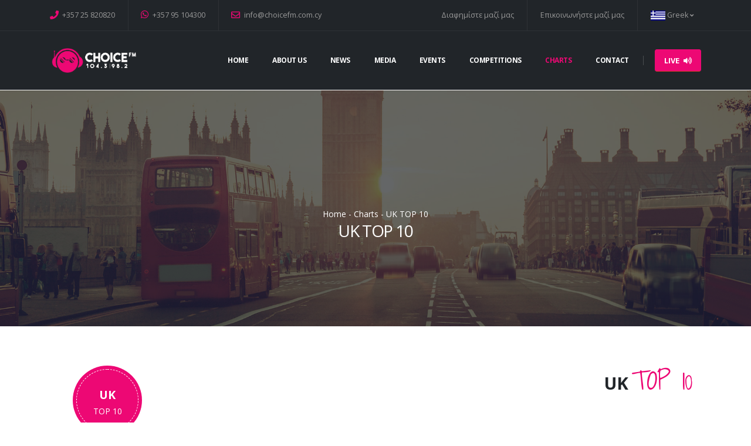

--- FILE ---
content_type: text/html; charset=UTF-8
request_url: https://www.choicefm.com.cy/?pageid=572
body_size: 10169
content:
<!DOCTYPE html PUBLIC "-//W3C//DTD XHTML 1.0 Transitional//EN" "http://www.w3.org/TR/xhtml1/DTD/xhtml1-transitional.dtd"><html xmlns="http://www.w3.org/1999/xhtml"><head>
	<title>Choice FM</title>
	<base href="https://www.choicefm.com.cy/">
	<meta http-equiv="Content-Type" content="text/html; charset=utf-8">
	<meta http-equiv="X-UA-Compatible" content="IE=edge,chrome=1">
	<meta name="robots" content="index, follow" />
	<meta name="generator" content="CloudCMS powered by fosetico" />
	<link rel="SHORTCUT ICON" href="https://www.choicefm.com.cy//template/css/images/favicon.ico" type="image/x-icon">	
	<link rel="stylesheet" href="https://cdnjs.cloudflare.com/ajax/libs/font-awesome/4.6.3/css/font-awesome.css">
	<script
  src="https://code.jquery.com/jquery-3.6.0.min.js"
  integrity="sha256-/xUj+3OJU5yExlq6GSYGSHk7tPXikynS7ogEvDej/m4="
  crossorigin="anonymous"></script>
<!-- 	<script src="files_display.php?action=cssorjs&ft=text/javascript&ext=Common/scripts/jquery-1.11.1.min.js" type="text/javascript"></script> -->
	<meta name="Keywords" content="">
	<meta name="Description" content="...">
	
	
	<!-- for Facebook -->          
	<meta property="og:title" content="Choice FM" />
	<meta property="og:type" content="article" />
	<meta property="og:image" content="" />
	<meta property="og:image:width" content="620" />
	<meta property="og:image:height" content="541" />
	<meta property="og:url" content="http://www.choicefm.com.cy/?pageid=572" />
	<meta property="og:description" content="..." />
	<!-- for Twitter -->          
	<meta name="twitter:card" content="summary" />
	<meta name="twitter:title" content="Choice FM" />
	<meta name="twitter:description" content="..." />
	<meta name="twitter:image" content="" />
<link href="files_display.php?action=cssorjs&ext=Modules/Module_Core/Scripts/css/default_css.css" rel="stylesheet" type="text/css" />
</head>
 <body><!DOCTYPE html>
<html>
	<head>
		<!-- Basic -->
		<meta charset="utf-8">
		<meta http-equiv="X-UA-Compatible" content="IE=edge">	
		<meta name="description" content="CHOICE 104.3 FM BY FOSETICO">
		<!-- Favicon -->
		<!-- Mobile Metas -->
		<meta name="viewport" content="width=device-width, initial-scale=1, minimum-scale=1.0, shrink-to-fit=no">
		<!-- Web Fonts  -->
		<link href="https://fonts.googleapis.com/css?family=Open+Sans:300,400,600,700,800%7CShadows+Into+Light%7CPlayfair+Display:400&display=swap" rel="stylesheet" type="text/css">
		<!-- Vendor CSS -->
		<link rel="stylesheet" href="./template/vendor/bootstrap/css/bootstrap.min.css">
		<link rel="stylesheet" href="./template/vendor/fontawesome-free/css/all.min.css">
		<link rel="stylesheet" href="./template/vendor/animate/animate.compat.css">
		<link rel="stylesheet" href="./template/vendor/simple-line-icons/css/simple-line-icons.min.css">
		<link rel="stylesheet" href="./template/vendor/owl.carousel/assets/owl.carousel.min.css">
		<link rel="stylesheet" href="./template/vendor/owl.carousel/assets/owl.theme.default.min.css">
		<link rel="stylesheet" href="./template/vendor/magnific-popup/magnific-popup.min.css">
		<link rel="stylesheet" href="./template/vendor/bootstrap-star-rating/css/star-rating.min.css">
		<link rel="stylesheet" href="./template/vendor/bootstrap-star-rating/themes/krajee-fas/theme.min.css">

		<!-- Theme CSS -->
		<link rel="stylesheet" href="./template/css/theme.css">
		<link rel="stylesheet" href="./template/css/theme-elements.css">
		<link rel="stylesheet" href="./template/css/theme-blog.css">
		<link rel="stylesheet" href="./template/css/theme-shop.css">

		<!-- Current Page CSS -->
		<link rel="stylesheet" href="./template/vendor/rs-plugin/css/settings.css">
		<link rel="stylesheet" href="./template/vendor/rs-plugin/css/layers.css">
		<link rel="stylesheet" href="./template/vendor/rs-plugin/css/navigation.css">
		
		<!-- Demo CSS -->
		<link rel="stylesheet" href="./template/css/demos/demo-event.css">

		<!-- Skin CSS -->
		<link rel="stylesheet" href="./template/css/skins/skin-choicefm.css?3"> 
 

		<!-- Theme Custom CSS -->
		<link rel="stylesheet" href="./template/css/custom.css?20251208191442">

		<!-- Head Libs -->
		<script src="./template/vendor/jquery/jquery.min.js"></script>
		


	</head>
	<body>
		
		<div class="body">
			<header id="header" class="" data-plugin-options="{'stickyEnabled': true, 'stickyEnableOnBoxed': true, 'stickyEnableOnMobile': true, 'stickyChangeLogo': false, 'stickyStartAt': 53, 'stickySetTop': '-53px'}">
				<div class="header-body border-top-0 bg-dark box-shadow-none">
					<div class="header-top header-top-borders header-top-light-2-borders">
						<div class="container h-100">
							<div class="header-row h-100">
								<div class="header-column justify-content-start">
									<div class="header-row">
										<nav class="header-nav-top">
											<ul class="nav nav-pills">
												<li class="nav-item nav-item-borders py-2 d-none d-sm-inline-flex">
													<span class="pl-0"><i class="fas fa-phone text-4 text-color-primary" style="top: 1px;"></i> +357 25 820820</span>
												</li>
												<li class="nav-item nav-item-borders py-2">
													<a href="tel:+357 95 104300"><i class="fab fa-whatsapp text-4 text-color-primary" style="top: 0;"></i> +357 95 104300</a>
												</li>
												<li class="nav-item nav-item-borders py-2 d-none d-md-inline-flex">
													<a href="mailto:info@choicefm.com.cy"><i class="far fa-envelope text-4 text-color-primary" style="top: 1px;"></i> info@choicefm.com.cy</a>
												</li>
											</ul>
										</nav>
									</div>
								</div>
								<div class="header-column justify-content-end">
									<div class="header-row">
										<nav class="header-nav-top">
											<ul class="nav nav-pills">
												<li class="nav-item nav-item-borders py-2 d-none d-lg-inline-flex">
													<a href="?pageid=614">Διαφημίστε μαζί μας</a>
												</li>
												<li class="nav-item nav-item-borders py-2 d-none d-lg-inline-flex">
													<a href="?pageid=614">Επικοινωνήστε μαζί μας</a>
												</li>
												<li class="nav-item nav-item-borders py-2 pr-0 dropdown">
												<a class="nav-link" href="index.php?pageid=572&l_act=chnglng&lng=4" role="button" id="dropdownLanguage" data-toggle="dropdown" aria-haspopup="true" aria-expanded="false">
																	<img src="files_display.php?action=v_img&FileID=4&ImgType=language&height=50&width=25"> Greek
																	<i class="fas fa-angle-down"></i>
																</a><div class="dropdown-menu dropdown-menu-right" aria-labelledby="dropdownLanguage"><a class="dropdown-item" href="index.php?pageid=572&l_act=chnglng&lng=4"><img src="files_display.php?action=v_img&FileID=4&ImgType=language&height=50&width=25"> Greek</a><a class="dropdown-item" href="index.php?pageid=572&l_act=chnglng&lng=5"><img src="files_display.php?action=v_img&FileID=5&ImgType=language&height=50&width=25"> English</a></div>													
														
												</li>
											</ul>
										</nav>
									</div>
								</div>
							</div>
						</div>
					</div>
					<div class="header-container header-container-height-sm container">
						<div class="header-row">
							<div class="header-column">
								<div class="header-row">
									<div class="header-logo">
										<a href="index.php">
											<img alt="Choice FM" width="150" data-sticky-width="82" data-sticky-height="40" src="./template/img/choicelogo.png?3">
										</a>
									</div>
								</div>
							</div>
							<div class="header-column justify-content-end">
								<div class="header-row">
									<div class="header-nav header-nav-links header-nav-dropdowns-dark header-nav-light-text order-2 order-lg-1">
										<div class="header-nav-main header-nav-main-mobile-dark header-nav-main-square header-nav-main-dropdown-no-borders header-nav-main-effect-2 header-nav-main-sub-effect-1">
											<nav class="collapse">
												<ul class="nav nav-pills" id="mainNav">
<li class="dropdown">
																	<a class="dropdown-item dropdown-toggle " href="?pageid=564" title="Home">Home</a></li><li class="dropdown">
																	<a class="dropdown-item dropdown-toggle " href="?pageid=611" title="About us">About us</a></li><li class="dropdown">
																	<a class="dropdown-item dropdown-toggle " href="?pageid=565" title="News">News</a></li><li class="dropdown">
																	<a class="dropdown-item dropdown-toggle " href="?pageid=566" title="Media">Media</a><ul class="dropdown-menu"><li class="">
																						<a class="dropdown-item" href="?pageid=622" title="90's & More with Dj Mario">90's & More with Dj Mario</a></li><li class="">
																						<a class="dropdown-item" href="?pageid=618" title="BIG STREET PARTY - CARNIVAL EDITION">BIG STREET PARTY - CARNIVAL EDITION</a></li><li class="">
																						<a class="dropdown-item" href="?pageid=620" title="TREASURE HUNT - "SCHOOL EDITION"">TREASURE HUNT - "SCHOOL EDITION"</a></li><li class="">
																						<a class="dropdown-item" href="?pageid=576" title="TREASURE HUNT - CARNIVAL EDITION">TREASURE HUNT - CARNIVAL EDITION</a></li><li class="">
																						<a class="dropdown-item" href="?pageid=621" title="TSIKNOPARTY">TSIKNOPARTY</a></li></ul></li><li class="dropdown">
																	<a class="dropdown-item dropdown-toggle " href="?pageid=567" title="Events">Events</a></li><li class="dropdown">
																	<a class="dropdown-item dropdown-toggle " href="?pageid=568" title="Competitions">Competitions</a></li><li class="dropdown">
																	<a class="dropdown-item dropdown-toggle active" href="?pageid=569" title="Charts">Charts</a><ul class="dropdown-menu"><li class="">
																						<a class="dropdown-item" href="?pageid=572" title="UK TOP 10">UK TOP 10</a></li><li class="">
																						<a class="dropdown-item" href="?pageid=571" title="US TOP 10">US TOP 10</a></li><li class="">
																						<a class="dropdown-item" href="?pageid=573" title="EUROPEAN TOP 10">EUROPEAN TOP 10</a></li><li class="">
																						<a class="dropdown-item" href="?pageid=575" title="SHAZAM TOP 10">SHAZAM TOP 10</a></li><li class="">
																						<a class="dropdown-item" href="?pageid=627" title="CHOICE TOP 10">CHOICE TOP 10</a></li></ul></li><li class="dropdown">
																	<a class="dropdown-item dropdown-toggle " href="?pageid=614" title="Contact">Contact</a></li>													
												</ul>
											</nav>
										</div>
										<button class="btn header-btn-collapse-nav" data-toggle="collapse" data-target=".header-nav-main nav">
											<i class="fas fa-bars"></i>
										</button>
									</div>
									<div class="header-nav-features header-nav-features-light header-nav-features-no-border header-nav-features-lg-show-border order-1 order-lg-2">
										<div class="header-nav-feature header-nav-features-search d-inline-flex pt-2">			
									<a href="http://www.e-radio.gr/Choice-1043-Limassol-i149/live" target="_bold" class="btn btn-primary mb-2" style="font-weight: bold;">LIVE <li class="fas fa-volume-up ml-1"></li></a>
										</div>
										</div>
								</div>
							</div>
						</div>
					</div>
				</div>
			</header>
			<div role="main" class="main"><section class="page-header page-header-modern page-header-background page-header-background-md overlay overlay-color-dark overlay-show overlay-op-7" style="background-image: url(./template/img/page-header/page-header-uk-top10.jpg); background-position: bottom center;">
	<div class="container">
		<div class="row mt-5">
			<div class="col-md-12 align-self-center p-static order-2 text-center">
				<h1>UK TOP 10</h1>
			</div>
			<div class="col-md-12 align-self-center order-1">
				<nav class="breadcrumb breadcrumb-light d-block text-center"><span class="pagestring" id="pagestring"><a href=index.php><span class="homenavigationdiv"><span class="homenavigation">Home</span></span></a> <span class="homepageseparator">-</span> <a href="?pageid=569" title="Charts">Charts</a> <span class="pageseparator">-</span> <span class="activepagestring"><a href="?pageid=572" title="UK TOP 10">UK TOP 10</a></span></span></nav>
			</div>
		</div>
	</div>
</section><div id="UserMainFrame">
<div id="articlecontents">
			<div role="main" class="main">
				<div class="container py-2 appear-animation animated zoomIn appear-animation-visible" data-appear-animation="zoomIn" data-appear-animation-delay="0" data-appear-animation-duration="2s" style="animation-duration: 2s; animation-delay: 0ms;">
					<section id="schedule" class="bg-color-light pb-4 pt-4">
						<div class="container pt-0 pb-4 mt-0">
							<div class="row">
								<div class="col-sm-12 col-lg-12">
									<div class="row">
										<div class="col-sm-6 col-lg-6">
											<div class="custom-circle-date bg-color-primary no-border text-color-light text-center ml-4 mb-4">
												<div class="circle-dotted">
													<div class="circle-center">
														<span class="custom-font-size-6 text-color-light font-weight-bold text-uppercase mb-0" style="font-size: 1.4em !important;">UK<br><br></span>
														<span class="text-color-light font-weight-normal" style="line-height: 0px;">TOP 10</span>
													</div>
												</div>
											</div>
										</div>
								
										<div class="col-sm-6 col-lg-6 mb-4 top10">
											<h2 class="font-weight-bold mb-2 pb-0">UK <span class="alternative-font font-weight-normal">TOP 10</span></h2>
										</div>
									</div>	
<div class="timeline-balloon pb-4 mb-2">
											<div class="balloon-cell balloon-time pt-4">
												<span class="time-text text-color-dark font-weight-bold custom-font-size-3" style="font-size: 0.8em !important;">UK #1</span>
												<div class="time-dot bg-color-light"></div>
											</div>
											<div class="balloon-cell appear-animation animated zoomIn appear-animation-visible" data-appear-animation="zoomIn" data-appear-animation-delay="0ms" data-appear-animation-duration="2s" style="animation-duration: 2s; animation-delay: 0ms;">
												<div class="balloon-content uk-charts bg-color-light text-color-quaternary p-3">
													<span class="balloon-arrow bg-color-light"></span>
													<div class="balloon-photo top-charts">
														<div class="photo-radius">
															<img src="files_display.php?action=resize_img&path=./product_catalog/articles/1786/Alex_Warren_-_Ordinary.png&width=100&height=100&quality=90" class="img-fluid" alt="ORDINARY">
														</div>
													</div>
													<div class="balloon-description pl-4">
														<h5 class="text-color-dark text-uppercase font-weight-bold pt-1 mb-2" style="font-size: 1.2em !important; text-shadow: 1px 1px 1px rgba(255, 255, 255, 0.7);">ORDINARY</h5>
														<p class="text-color-dark text-uppercase font-weight-bold custom-font-size-3 mb-3" style="text-shadow: 1px 1px 1px rgba(255, 255, 255, 0.7);">Alex Warren</p>
														<a href="https://www.youtube.com/watch?v=u2ah9tWTkmk" target="_blank" class="btn btn-primary mb-2" style="font-weight: bold;">LISTEN<li class="fas fa-volume-up ml-1"></li></a>
													</div>
												</div>
											</div>
										</div><div class="timeline-balloon pb-4 mb-2">
											<div class="balloon-cell balloon-time pt-4">
												<span class="time-text text-color-dark font-weight-bold custom-font-size-3" style="font-size: 0.8em !important;">UK #2</span>
												<div class="time-dot bg-color-light"></div>
											</div>
											<div class="balloon-cell appear-animation animated zoomIn appear-animation-visible" data-appear-animation="zoomIn" data-appear-animation-delay="1000ms" data-appear-animation-duration="2s" style="animation-duration: 2s; animation-delay: 1000ms;">
												<div class="balloon-content uk-charts bg-color-light text-color-quaternary p-3">
													<span class="balloon-arrow bg-color-light"></span>
													<div class="balloon-photo top-charts">
														<div class="photo-radius">
															<img src="files_display.php?action=resize_img&path=./product_catalog/articles/1658/ab67616d0000b2731dac3694b3289cd903cb3acf.jpg&width=100&height=100&quality=90" class="img-fluid" alt="That's  So True">
														</div>
													</div>
													<div class="balloon-description pl-4">
														<h5 class="text-color-dark text-uppercase font-weight-bold pt-1 mb-2" style="font-size: 1.2em !important; text-shadow: 1px 1px 1px rgba(255, 255, 255, 0.7);">That's  So True</h5>
														<p class="text-color-dark text-uppercase font-weight-bold custom-font-size-3 mb-3" style="text-shadow: 1px 1px 1px rgba(255, 255, 255, 0.7);">Gracie Abrams</p>
														<a href="https://www.youtube.com/watch?v=W_YOJWZIjxo" target="_blank" class="btn btn-primary mb-2" style="font-weight: bold;">LISTEN<li class="fas fa-volume-up ml-1"></li></a>
													</div>
												</div>
											</div>
										</div><div class="timeline-balloon pb-4 mb-2">
											<div class="balloon-cell balloon-time pt-4">
												<span class="time-text text-color-dark font-weight-bold custom-font-size-3" style="font-size: 0.8em !important;">UK #3</span>
												<div class="time-dot bg-color-light"></div>
											</div>
											<div class="balloon-cell appear-animation animated zoomIn appear-animation-visible" data-appear-animation="zoomIn" data-appear-animation-delay="2000ms" data-appear-animation-duration="2s" style="animation-duration: 2s; animation-delay: 2000ms;">
												<div class="balloon-content uk-charts bg-color-light text-color-quaternary p-3">
													<span class="balloon-arrow bg-color-light"></span>
													<div class="balloon-photo top-charts">
														<div class="photo-radius">
															<img src="files_display.php?action=resize_img&path=./product_catalog/articles/1659/51vAIGPAURL._UXNaN_FMjpg_QL85_.jpg&width=100&height=100&quality=90" class="img-fluid" alt="APT">
														</div>
													</div>
													<div class="balloon-description pl-4">
														<h5 class="text-color-dark text-uppercase font-weight-bold pt-1 mb-2" style="font-size: 1.2em !important; text-shadow: 1px 1px 1px rgba(255, 255, 255, 0.7);">APT</h5>
														<p class="text-color-dark text-uppercase font-weight-bold custom-font-size-3 mb-3" style="text-shadow: 1px 1px 1px rgba(255, 255, 255, 0.7);">Rose &amp; Bruno Mars</p>
														<a href="https://www.youtube.com/watch?v=ekr2nIex040" target="_blank" class="btn btn-primary mb-2" style="font-weight: bold;">LISTEN<li class="fas fa-volume-up ml-1"></li></a>
													</div>
												</div>
											</div>
										</div><div class="timeline-balloon pb-4 mb-2">
											<div class="balloon-cell balloon-time pt-4">
												<span class="time-text text-color-dark font-weight-bold custom-font-size-3" style="font-size: 0.8em !important;">UK #4</span>
												<div class="time-dot bg-color-light"></div>
											</div>
											<div class="balloon-cell appear-animation animated zoomIn appear-animation-visible" data-appear-animation="zoomIn" data-appear-animation-delay="3000ms" data-appear-animation-duration="2s" style="animation-duration: 2s; animation-delay: 3000ms;">
												<div class="balloon-content uk-charts bg-color-light text-color-quaternary p-3">
													<span class="balloon-arrow bg-color-light"></span>
													<div class="balloon-photo top-charts">
														<div class="photo-radius">
															<img src="files_display.php?action=resize_img&path=./product_catalog/articles/1660/Lola_Young_-_Messy.png&width=100&height=100&quality=90" class="img-fluid" alt="Messy">
														</div>
													</div>
													<div class="balloon-description pl-4">
														<h5 class="text-color-dark text-uppercase font-weight-bold pt-1 mb-2" style="font-size: 1.2em !important; text-shadow: 1px 1px 1px rgba(255, 255, 255, 0.7);">Messy</h5>
														<p class="text-color-dark text-uppercase font-weight-bold custom-font-size-3 mb-3" style="text-shadow: 1px 1px 1px rgba(255, 255, 255, 0.7);">Lola Young</p>
														<a href="https://www.youtube.com/watch?v=k-k2_Liofy8" target="_blank" class="btn btn-primary mb-2" style="font-weight: bold;">LISTEN<li class="fas fa-volume-up ml-1"></li></a>
													</div>
												</div>
											</div>
										</div><div class="timeline-balloon pb-4 mb-2">
											<div class="balloon-cell balloon-time pt-4">
												<span class="time-text text-color-dark font-weight-bold custom-font-size-3" style="font-size: 0.8em !important;">UK #5</span>
												<div class="time-dot bg-color-light"></div>
											</div>
											<div class="balloon-cell appear-animation animated zoomIn appear-animation-visible" data-appear-animation="zoomIn" data-appear-animation-delay="4000ms" data-appear-animation-duration="2s" style="animation-duration: 2s; animation-delay: 4000ms;">
												<div class="balloon-content uk-charts bg-color-light text-color-quaternary p-3">
													<span class="balloon-arrow bg-color-light"></span>
													<div class="balloon-photo top-charts">
														<div class="photo-radius">
															<img src="files_display.php?action=resize_img&path=./product_catalog/articles/1661/images.png&width=100&height=100&quality=90" class="img-fluid" alt="Sailor Song">
														</div>
													</div>
													<div class="balloon-description pl-4">
														<h5 class="text-color-dark text-uppercase font-weight-bold pt-1 mb-2" style="font-size: 1.2em !important; text-shadow: 1px 1px 1px rgba(255, 255, 255, 0.7);">Sailor Song</h5>
														<p class="text-color-dark text-uppercase font-weight-bold custom-font-size-3 mb-3" style="text-shadow: 1px 1px 1px rgba(255, 255, 255, 0.7);">Gigi Perez</p>
														<a href="https://www.youtube.com/watch?v=1lrFsXkT_rM" target="_blank" class="btn btn-primary mb-2" style="font-weight: bold;">LISTEN<li class="fas fa-volume-up ml-1"></li></a>
													</div>
												</div>
											</div>
										</div><div class="timeline-balloon pb-4 mb-2">
											<div class="balloon-cell balloon-time pt-4">
												<span class="time-text text-color-dark font-weight-bold custom-font-size-3" style="font-size: 0.8em !important;">UK #6</span>
												<div class="time-dot bg-color-light"></div>
											</div>
											<div class="balloon-cell appear-animation animated zoomIn appear-animation-visible" data-appear-animation="zoomIn" data-appear-animation-delay="5000ms" data-appear-animation-duration="2s" style="animation-duration: 2s; animation-delay: 5000ms;">
												<div class="balloon-content uk-charts bg-color-light text-color-quaternary p-3">
													<span class="balloon-arrow bg-color-light"></span>
													<div class="balloon-photo top-charts">
														<div class="photo-radius">
															<img src="files_display.php?action=resize_img&path=./product_catalog/articles/1662/images.jpg&width=100&height=100&quality=90" class="img-fluid" alt="WHO">
														</div>
													</div>
													<div class="balloon-description pl-4">
														<h5 class="text-color-dark text-uppercase font-weight-bold pt-1 mb-2" style="font-size: 1.2em !important; text-shadow: 1px 1px 1px rgba(255, 255, 255, 0.7);">WHO</h5>
														<p class="text-color-dark text-uppercase font-weight-bold custom-font-size-3 mb-3" style="text-shadow: 1px 1px 1px rgba(255, 255, 255, 0.7);">JIMIN</p>
														<a href="https://www.youtube.com/watch?v=Av9DvtlJ9_M" target="_blank" class="btn btn-primary mb-2" style="font-weight: bold;">LISTEN<li class="fas fa-volume-up ml-1"></li></a>
													</div>
												</div>
											</div>
										</div><div class="timeline-balloon pb-4 mb-2">
											<div class="balloon-cell balloon-time pt-4">
												<span class="time-text text-color-dark font-weight-bold custom-font-size-3" style="font-size: 0.8em !important;">UK #7</span>
												<div class="time-dot bg-color-light"></div>
											</div>
											<div class="balloon-cell appear-animation animated zoomIn appear-animation-visible" data-appear-animation="zoomIn" data-appear-animation-delay="6000ms" data-appear-animation-duration="2s" style="animation-duration: 2s; animation-delay: 6000ms;">
												<div class="balloon-content uk-charts bg-color-light text-color-quaternary p-3">
													<span class="balloon-arrow bg-color-light"></span>
													<div class="balloon-photo top-charts">
														<div class="photo-radius">
															<img src="files_display.php?action=resize_img&path=./product_catalog/articles/1663/0x1900-000000-80-0-0.jpg&width=100&height=100&quality=90" class="img-fluid" alt="The Days">
														</div>
													</div>
													<div class="balloon-description pl-4">
														<h5 class="text-color-dark text-uppercase font-weight-bold pt-1 mb-2" style="font-size: 1.2em !important; text-shadow: 1px 1px 1px rgba(255, 255, 255, 0.7);">The Days</h5>
														<p class="text-color-dark text-uppercase font-weight-bold custom-font-size-3 mb-3" style="text-shadow: 1px 1px 1px rgba(255, 255, 255, 0.7);">Chrystal</p>
														<a href="https://www.youtube.com/watch?v=p4uHhfGKz6s" target="_blank" class="btn btn-primary mb-2" style="font-weight: bold;">LISTEN<li class="fas fa-volume-up ml-1"></li></a>
													</div>
												</div>
											</div>
										</div><div class="timeline-balloon pb-4 mb-2">
											<div class="balloon-cell balloon-time pt-4">
												<span class="time-text text-color-dark font-weight-bold custom-font-size-3" style="font-size: 0.8em !important;">UK #8</span>
												<div class="time-dot bg-color-light"></div>
											</div>
											<div class="balloon-cell appear-animation animated zoomIn appear-animation-visible" data-appear-animation="zoomIn" data-appear-animation-delay="7000ms" data-appear-animation-duration="2s" style="animation-duration: 2s; animation-delay: 7000ms;">
												<div class="balloon-content uk-charts bg-color-light text-color-quaternary p-3">
													<span class="balloon-arrow bg-color-light"></span>
													<div class="balloon-photo top-charts">
														<div class="photo-radius">
															<img src="files_display.php?action=resize_img&path=./product_catalog/articles/1664/4189XBhV1mL._UXNaN_FMjpg_QL85_.jpg&width=100&height=100&quality=90" class="img-fluid" alt="THE DOOR">
														</div>
													</div>
													<div class="balloon-description pl-4">
														<h5 class="text-color-dark text-uppercase font-weight-bold pt-1 mb-2" style="font-size: 1.2em !important; text-shadow: 1px 1px 1px rgba(255, 255, 255, 0.7);">THE DOOR</h5>
														<p class="text-color-dark text-uppercase font-weight-bold custom-font-size-3 mb-3" style="text-shadow: 1px 1px 1px rgba(255, 255, 255, 0.7);">Teddy Swims</p>
														<a href="https://www.youtube.com/watch?v=VSXT4a2kRHA" target="_blank" class="btn btn-primary mb-2" style="font-weight: bold;">LISTEN<li class="fas fa-volume-up ml-1"></li></a>
													</div>
												</div>
											</div>
										</div><div class="timeline-balloon pb-4 mb-2">
											<div class="balloon-cell balloon-time pt-4">
												<span class="time-text text-color-dark font-weight-bold custom-font-size-3" style="font-size: 0.8em !important;">UK #9</span>
												<div class="time-dot bg-color-light"></div>
											</div>
											<div class="balloon-cell appear-animation animated zoomIn appear-animation-visible" data-appear-animation="zoomIn" data-appear-animation-delay="8000ms" data-appear-animation-duration="2s" style="animation-duration: 2s; animation-delay: 8000ms;">
												<div class="balloon-content uk-charts bg-color-light text-color-quaternary p-3">
													<span class="balloon-arrow bg-color-light"></span>
													<div class="balloon-photo top-charts">
														<div class="photo-radius">
															<img src="files_display.php?action=resize_img&path=./product_catalog/articles/1665/Lady_Gaga_and_Bruno_Mars_-_Die_with_a_Smile.png&width=100&height=100&quality=90" class="img-fluid" alt="DIE WITH A SMILE">
														</div>
													</div>
													<div class="balloon-description pl-4">
														<h5 class="text-color-dark text-uppercase font-weight-bold pt-1 mb-2" style="font-size: 1.2em !important; text-shadow: 1px 1px 1px rgba(255, 255, 255, 0.7);">DIE WITH A SMILE</h5>
														<p class="text-color-dark text-uppercase font-weight-bold custom-font-size-3 mb-3" style="text-shadow: 1px 1px 1px rgba(255, 255, 255, 0.7);">Lady Gaga, Bruno Mars</p>
														<a href="https://www.youtube.com/watch?v=kPa7bsKwL-c" target="_blank" class="btn btn-primary mb-2" style="font-weight: bold;">LISTEN<li class="fas fa-volume-up ml-1"></li></a>
													</div>
												</div>
											</div>
										</div><div class="timeline-balloon pb-4 mb-2">
											<div class="balloon-cell balloon-time pt-4">
												<span class="time-text text-color-dark font-weight-bold custom-font-size-3" style="font-size: 0.8em !important;">UK #10</span>
												<div class="time-dot bg-color-light"></div>
											</div>
											<div class="balloon-cell appear-animation animated zoomIn appear-animation-visible" data-appear-animation="zoomIn" data-appear-animation-delay="9000ms" data-appear-animation-duration="2s" style="animation-duration: 2s; animation-delay: 9000ms;">
												<div class="balloon-content uk-charts bg-color-light text-color-quaternary p-3">
													<span class="balloon-arrow bg-color-light"></span>
													<div class="balloon-photo top-charts">
														<div class="photo-radius">
															<img src="files_display.php?action=resize_img&path=./product_catalog/articles/1666/0x1900-000000-80-0-0 (1).jpg&width=100&height=100&quality=90" class="img-fluid" alt="BAD DREAMS">
														</div>
													</div>
													<div class="balloon-description pl-4">
														<h5 class="text-color-dark text-uppercase font-weight-bold pt-1 mb-2" style="font-size: 1.2em !important; text-shadow: 1px 1px 1px rgba(255, 255, 255, 0.7);">BAD DREAMS</h5>
														<p class="text-color-dark text-uppercase font-weight-bold custom-font-size-3 mb-3" style="text-shadow: 1px 1px 1px rgba(255, 255, 255, 0.7);">Teddy Swims</p>
														<a href="https://www.youtube.com/watch?v=Qh8QwVYOSVU" target="_blank" class="btn btn-primary mb-2" style="font-weight: bold;">LISTEN<li class="fas fa-volume-up ml-1"></li></a>
													</div>
												</div>
											</div>
										</div>									
								</div>
							</div>
						</div>
					</section>
				</div>
			</div>
			
			
</div>		 </div>			<section class="call-to-action call-to-action-default with-button-arrow content-align-center call-to-action-in-footer">
				<div class="container">
					<div class="row">
						<div class="col-md-9 col-lg-9">
							<div class="call-to-action-content">
								<h2 class="font-weight-normal text-6 mb-0">Διαφημίστε στο <strong class="font-weight-extra-bold">CHOICE FM</strong> για τη μέγιστη <strong class="font-weight-extra-bold">προβολή</strong> της επιχείρησης σας</h2>
								<p class="mb-0">Ξεκινήστε την <strong class="font-weight-extra-bold">ΑΝΑΠΤΥΞΗ</strong> της επιχείρησης σας μέσω της προώθησης της στο Choice FM</p>
							</div>
						</div>
						<div class="col-md-3 col-lg-3">
							<div class="call-to-action-btn">
								<a href="#" target="_blank" class="btn btn-dark btn-lg text-3 font-weight-semibold px-4 py-3">Ξεκινήστε τώρα</a><span class="arrow hlb d-none d-md-block" data-appear-animation="rotateInUpLeft" style="top: -40px; left: 70%;"></span>
							</div>
						</div>
					</div>
				</div>
			</section>

			<footer id="footer">
				<div class="container">
					<div class="footer-ribbon">
						<span>Get in Touch</span>
					</div>
					<div class="row py-5 my-4">
						<div class="col-md-7 col-lg-4 mb-5 mb-lg-0 pt-3">
							<h5 class="text-3 mb-3">Ο ΣΤΑΘΜΟΣ</h5>
							<p><p class="MsoNormal">CHOICE FM - 20 χρόνια γεμάτα με μουσική, τις μεγαλύτερες ξένες επιτυχίες, ψυγαγωγία και ενημέρωση.</p><p class="MsoNormal">Από 1η Φεβρουαρίου 2023 το πρώτο μουσικο ραδιόφωνο που εξέπεμψε στη Λεμεσό την 1η Σεπτεμβρίου 2003, μεταδίδοντας αποκλειστικά ξένη μουσική και καθιερώθηκε ως << το ραδιόφωνο της&nbsp; πόλης>>, άνοιξε τα φτερά του και εκπέμπει Παγκύπρια. Το ξεχωριστό και φρέσκο του πρόσωπο, η δυναμική του και φυσικά ο άμεσος και διδραστικός τρόπος που επικοινωνεί με το κοινό, τον καθιστά πάντα ψηλά στις προτιμήσεις του κοινού.</p><p class="MsoNormal">CHOICE FM...HITS ONLY!!! Μέσα από τις συχνότητες 104.3 & 98.2&nbsp;</p></p>
							<p class="mb-0"><a href="?pageid=611" class="btn-flat btn-xs text-color-light p-relative top-5"><strong class="text-2">ΠΕΡΙΣΣΟΤΕΡΑ</strong><i class="fas fa-angle-right p-relative top-1 pl-2"></i></a></p>
						</div>
						<div class="col-md-5 col-lg-3 mb-5 mb-lg-0 pt-3">
							<h5 class="text-3 mb-3 pb-1">ΕΠΙΚΟΙΝΩΝΗΣΤΕ ΜΑΖΙ ΜΑΣ</h5>
							<p class="text-8 text-color-light font-weight-bold">+357 25 820820</p>
							<p class="mb-2">SMS: +357 95 104300</p>
							<p class="mb-2">Fax: +357 25 343435</p>
							<ul class="list list-icons list-icons-lg">
								<li class="mb-1"><i class="far fa-dot-circle text-color-primary"></i><p class="m-0">Κολωνακίου 29, 4103 Λινόπετρα, 1ος όροφος, Λεμεσός</p></li>
								<li class="mb-1"><i class="far fa-envelope text-color-primary"></i><p class="m-0"><a href="mailto:info@choicefm.com.cy">info@choicefm.com.cy</a></p></li>
							</ul>
							<ul class="social-icons mt-4">
								<li class="social-icons-facebook"><a href="https://www.facebook.com/choicefm1043" target="_blank" title="Facebook"><i class="fab fa-facebook-f"></i></a></li>
								<li class="social-icons-instagram"><a href="https://www.instagram.com/choicefmcyprus/" target="_blank" title="Instagram"><i class="fab fa-instagram"></i></a></li>
								<li class="social-icons-twitter"><a href="https://twitter.com/choicefm1043?lang=en" target="_blank" title="Twitter"><i class="fab fa-twitter"></i></a></li>
							</ul>
						</div>
						<div class="col-lg-5 pt-3">
							<h5 class="text-3 mb-3 pb-1">Αποστολη Μηνυματος</h5>
														<form class="contact-form" action="php/contact-form.php" method="POST">
								<input type="hidden" value="Contact Form" name="subject" id="subject">
								<div class="form-row">
									<div class="form-group col">
										<input type="text" value="" data-msg-required="Please enter your name." maxlength="100" class="form-control py-2" placeholder="Your Name..." name="name" id="name" required>
									</div>
								</div>
								<div class="form-group">
									<input type="email" value="" data-msg-required="Please enter your email address." data-msg-email="Please enter a valid email address." maxlength="100" class="form-control py-2" placeholder="Your Email Address..." name="email" id="email" required>
								</div>
								<div class="form-row">
									<div class="form-group col">
										<textarea maxlength="5000" data-msg-required="Please enter your message." rows="4" class="form-control" placeholder="Your Message..." name="message" id="message" required></textarea>
									</div>
								</div>
								<div style="display:none;"><input type="checkbox" name="accepttermsofusecontact" value="1"></div>
								<div class="form-row">
									<div class="form-group col">
										<input type="submit" value="Αποστολη Μηνυματος" class="btn btn-xl btn-outline btn-primary text-2 font-weight-bold text-uppercase" data-loading-text="Loading...">
									</div>
								</div>
							</form>
						</div>
					</div>
				</div>
				<div class="footer-copyright">
					<div class="container py-2">
						<div class="row py-4">
							<div class="col-lg-1 d-flex align-items-center justify-content-center justify-content-lg-start mb-2 mb-lg-0">
								<a href="index.php" class="logo pr-0 pr-lg-3">
									<img alt="Choice FM 104.3" src="./template/img/choicelogowhite.png?1" class="opacity-5" height="33">
								</a>
							</div>
							<div class="col-lg-7 d-flex align-items-center justify-content-center justify-content-lg-start mb-4 mb-lg-0">
								<p>© Copyright 2021. All Rights Reserved. | Made With <i class="fas fa-heart"></i> By <a href="https://www.fosetico.com" title="Cyprus Web Design Agency">Fosetico.com</p>
							</div>
							<div class="col-lg-4 d-flex align-items-center justify-content-center justify-content-lg-end">
								<nav id="sub-menu">
									<ul>
										<!--<li><i class="fas fa-angle-right"></i><a href="?pageid=615" class="ml-1 text-decoration-none"> Συχνές Ερωτήσεις</a></li>-->
										<li><i class="fas fa-angle-right"></i><a href="?pageid=614" class="ml-1 text-decoration-none"> Διαφημίστε μαζί μας</a></li>
										<li><i class="fas fa-angle-right"></i><a href="?pageid=614" class="ml-1 text-decoration-none"> Επικοινωνήστε μαζί μας</a></li>
									</ul>
								</nav>
							</div>
						</div>
					</div>
				</div>
			</footer>
		</div>


		<!-- Vendor -->
		
		<script src="./template/vendor/modernizr/modernizr.min.js"></script>
		<script src="./template/vendor/jquery.appear/jquery.appear.min.js"></script>
		<script src="./template/vendor/jquery.easing/jquery.easing.min.js"></script>
		<script src="./template/vendor/jquery.cookie/jquery.cookie.min.js"></script>
		<script src="./template/vendor/popper/umd/popper.min.js"></script>
		<script src="./template/vendor/bootstrap/js/bootstrap.min.js"></script>
		<script src="./template/vendor/common/common.min.js"></script>
		<script src="./template/vendor/jquery.validation/jquery.validate.min.js"></script>
		<script src="./template/vendor/jquery.easy-pie-chart/jquery.easypiechart.min.js"></script>
		<script src="./template/vendor/jquery.gmap/jquery.gmap.min.js"></script>
		<script src="./template/vendor/jquery.lazyload/jquery.lazyload.min.js"></script>
		<script src="./template/vendor/isotope/jquery.isotope.min.js"></script>
		<script src="./template/vendor/owl.carousel/owl.carousel.min.js"></script>
		<script src="./template/vendor/magnific-popup/jquery.magnific-popup.min.js"></script>
		<script src="./template/vendor/vide/jquery.vide.min.js"></script>
		<script src="./template/vendor/vivus/vivus.min.js"></script>
		<script src="./template/vendor/jquery.countdown/jquery.countdown.min.js"></script>
		<script src="./template/vendor/bootstrap-star-rating/js/star-rating.min.js"></script>
		<script src="./template/vendor/bootstrap-star-rating/themes/krajee-fas/theme.min.js"></script>
		<script src="./template/vendor/elevatezoom/jquery.elevatezoom.min.js"></script>

		<!--(remove-empty-lines-end)-->

		<!-- Theme Base, Components and Settings -->
		<script src="./template/js/theme.js"></script>

		<!-- Current Page Vendor and Views -->
		<script src="./template/vendor/rs-plugin/js/jquery.themepunch.tools.min.js"></script>
		<script src="./template/vendor/rs-plugin/js/jquery.themepunch.revolution.min.js"></script>
		<script src="./template/js/views/view.shop.js"></script>


		<!-- Theme Custom -->
		<script src="./template/js/custom.js"></script>
		<script src="./template/js/examples/examples.carousels.js"></script>
		<script src="./template/js/examples/examples.gallery.js"></script>	

        
		<script src="https://cdn2.woxo.tech/a.js#5f97d41b0865fd0017142324" async data-usrc></script>
	
		
		<!-- Theme Initialization Files -->
		<script src="./template/js/theme.init.js"></script>

		<script>
			function custom_RefreshSearchResults(){
				var owl = $('.owl-carousel');
				owl.owlCarousel({
					items: 1, 
					margin: 10, 
					loop: false, 
					nav: true, 
					navText:['',''],
					dots: true
					});
			}
		</script>
	</body>
</html>
</body></html>		<!-- The Modal -->
		<div id="myCookieModal" class="modal">

		  <!-- Modal content -->
		  <div class="modal-content">
			<span class="close">&times;</span>
			<p>
				<h2>COOKIE POLICY</h2>
				<h3>COOKIES</h3>
				Cookies are tiny text files stored on your computer when you visit certain web pages, which we use to keep track of what you have in your basket, and to remember you when you return to our site. So what are they and why do we use them?
				<br><br>
				<h3>THIRD PARTY COOKIES</h3>
				When you visit our website you may notice some cookies that aren't related with us. If you go on to a web page that contains embedded content, for example from YouTube, you may be sent cookies from these websites. We don't control the setting of these cookies, so please check the third-party websites for more information about their cookies and how to manage them.
			<br><br>
				<h3>'SHARE' TOOLS</h3>
		If you take the opportunity to 'share' our content with friends through social networks – such as Facebook and Twitter - you may be sent cookies from these websites. We don't control the setting of these cookies, so please check the third-party websites for more information about their cookies and how to manage them.
		<br><br>
				<h3>FURTHER INFORMATION ABOUT COOKIES</h3>
		If you'd like to learn more about cookies in general and how to manage them, <a href="https://www.aboutcookies.org/" target="_blank">aboutcookies.org</a> (opens in a new window). If you'd like to opt out of cookies, please go to the <a href="http://optout.networkadvertising.org/?c=1#!/" target="_blank">Network Advertising Initiative website (opens in a new window).</a>

		Please note that we're not responsible for the content of external websites.
		<br><br>
				<h3>OUR COOKIES POLICY</h3>
		To make full use of the online shopping and personalised features on our website, your computer, tablet or mobile phone will need to accept cookies, as we can only provide you with certain personalised features of this website by using them.

		Our cookies don't store sensitive information such as your name, address or payment details: they simply hold the 'key' that, once you're signed in, is associated with this information. However, if you'd prefer to restrict, block or delete cookies from our website, or any other website, you can use your browser to do this. Each browser is different, so check the 'Help' menu of your particular browser (or your mobile phone's handset manual) to learn how to change your cookie preferences.
			</p>
		  </div>

		</div>
		<style>
		/* The Modal (background) */
		.modal {
			display: none; /* Hidden by default */
			position: fixed; /* Stay in place */
			z-index: 99999; /* Sit on top */
			left: 0;
			top: 0;
			width: 100%; /* Full width */
			height: 100%; /* Full height */
			overflow: auto; /* Enable scroll if needed */
			background-color: rgb(0,0,0); /* Fallback color */
			background-color: rgba(0,0,0,0.4); /* Black w/ opacity */
		}

		/* Modal Content/Box */
		.modal-content {
			background-color: #fefefe;
			margin: 5px auto;
			padding: 20px;
			border: 1px solid #888;
			width: 80%; /* Could be more or less, depending on screen size */
		}

		/* The Close Button */
		.close {
			color: #aaa;
			float: right;
			font-size: 28px;
			font-weight: bold;
		}

		.close:hover,
		.close:focus {
			color: black;
			text-decoration: none;
			cursor: pointer;
		}
		</style>
		<script>
		// Get the modal



		var modal = document.getElementById('myCookieModal');



		// Get the <span> element that closes the modal
		var span = document.getElementsByClassName("close")[0];



		// When the user clicks on <span> (x), close the modal
		span.onclick = function() {
			modal.style.display = "none";
		}

		// When the user clicks anywhere outside of the modal, close it
		window.onclick = function(event) {
			if (event.target == modal) {
				modal.style.display = "none";
			}
		}
		function OPenModalCookies()
		{
			modal.style.display = "block";
		}
		</script>
		<div id="cookieConsent">
			<div id="cookieConsentMessage"></div>
			We respect your privacy. Our website is using cookies for 3rd party advertising, analytics, language and user settings. By continuing to browse our site you agree to our use of <a href="javascript:OPenModalCookies();">cookies</a> and <a href="javascript:void(window.open('files_display.php?action=Fphp&amp;Tphp=cor&amp;ses_language=1&amp;main_language=1&amp;ext=Scripts/User_TermsofUse.php','','resizable=yes,location=no,menubar=no,scrollbars=yes,status=yes,toolbar=no,fullscreen=no,dependent=no,width=500,height=600; ?>,left=200,top=100'));">Terms and Conditions</a>. 
			<a class="cookieConsentOK">That's Fine</a>
		</div>
		<style>
		/*Cookie Consent Begin*/
		#cookieConsent {
			background-color: rgba(20,20,20,0.8);
			min-height: 26px;
			font-size: 14px;
			color: #ccc;
			line-height: 26px;
			padding: 8px 0 8px 30px;
			font-family: "Trebuchet MS",Helvetica,sans-serif;
			position: fixed;
			bottom: 0;
			left: 0;
			right: 0;
			display: none;
			z-index: 9999;
		}
		#cookieConsent a {
			color: #4B8EE7;
			text-decoration: none;
		}
		#closeCookieConsent {
			float: right;
			display: inline-block;
			cursor: pointer;
			height: 20px;
			width: 20px;
			margin: -15px 0 0 0;
			font-weight: bold;
		}
		#closeCookieConsent:hover {
			color: #FFF;
		}
		#cookieConsent a.cookieConsentOK {
			background-color: #F1D600;
			color: #000;
			display: inline-block;
			border-radius: 5px;
			padding: 0 20px;
			cursor: pointer;
			margin: 0 60px 0 10px;
		}
		#cookieConsent a.cookieConsentOK:hover {
			background-color: #E0C91F;
		}
		/*Cookie Consent End*/
		</style>
		<script>
		$(document).ready(function(){   
			setTimeout(function () {
				$("#cookieConsent").fadeIn(200);
			 }, 4000);
			$("#closeCookieConsent, .cookieConsentOK").click(function() {
				// if (window.XMLHttpRequest)
				// {// code for IE7+, Firefox, Chrome, Opera, Safari
					  // xmlhttp=new XMLHttpRequest();
				// }
				// else
				// {// code for IE6, IE5
					  // xmlhttp=new ActiveXObject("Microsoft.XMLHTTP");
				// }
				// xmlhttp.onreadystatechange=function()
				// {
					// if (xmlhttp.readyState==4 && xmlhttp.status==200)					
					// {
						// $("#cookieConsent").fadeOut(200);
					// }
				// }
				// xmlhttp.open("GET","files_display.php?action=acceptcookies", true);
				// xmlhttp.send();
				close_cookies_alert();
			}); 
		});
		function close_cookies_alert()
		{
			if (window.XMLHttpRequest)
				{// code for IE7+, Firefox, Chrome, Opera, Safari
					  xmlhttp=new XMLHttpRequest();
				}
				else
				{// code for IE6, IE5
					  xmlhttp=new ActiveXObject("Microsoft.XMLHTTP");
				}
				xmlhttp.onreadystatechange=function()
				{
					if (xmlhttp.readyState==4 && xmlhttp.status==200)					
					{
						$("#cookieConsent").fadeOut(200);
					}
				}
				xmlhttp.open("GET","files_display.php?action=acceptcookies", true);
				xmlhttp.send();
		}
		/// wait 8 seconds
setTimeout(function() {
    close_cookies_alert();
}, 9000);
		</script>
<!-- This is another CloudCMS website -->

--- FILE ---
content_type: text/css
request_url: https://www.choicefm.com.cy/template/css/demos/demo-event.css
body_size: 2467
content:
h1 {
	font-size: 4.9285714286em;
	line-height: 1; }

h2 {
	font-size: 2.1em;
	line-height: 1; }

h3 {
	font-size: 1.9285714286em;
	line-height: 1; }

h4 {
	font-size: 1.442857em !important;
	line-height: 1; }

.dialog {
	text-align: left; }

.custom-font-size-1 {
	font-size: 1em !important;
	line-height: 1; }

.custom-font-size-2 {
	font-size: 1.0714285714em !important;
	line-height: 1; }

.custom-font-size-3 {
	font-size: 0.9285714286em !important;
	line-height: 1; }

.custom-font-size-4 {
	font-size: 1.3571428571em !important;
	line-height: 1; }

.custom-font-size-5 {
	font-size: 2.1428571429em !important;
	line-height: 1; }

.custom-font-size-6 {
	font-size: 1.5em !important;
	line-height: 1; }

.custom-font-style-1 {
	letter-spacing: -0.5px;
	font-size: 1.4em; }

.custom-line-height-1 {
	line-height: 1.6 !important; }

.custom-border-radius {
	border-radius: 30px !important; }

.custom-margin-negative-1 {
	margin-left: -5px; }

.custom-btn-border-1 {
	border: 1px solid #FFF; }

.custom-btn-style-1 {
	padding: 10px 30px; }

i.custom-long-arrow-right {
	position: relative;
	display: inline-block;
	width: 25px;
	height: 10px;
	margin-top: 4px;
	margin-left: 15px;
	transition: ease width 300ms; }
	i.custom-long-arrow-right:before {
		content: '';
		display: block;
		position: absolute;
		top: 1.8px;
		right: 0;
		width: 0;
		height: 0;
		border-top: 4px solid transparent;
		border-bottom: 4px solid transparent;
		border-left: 4px solid #FFF; }
	i.custom-long-arrow-right:after {
		content: '';
		display: block;
		position: absolute;
		top: 5px;
		right: 0;
		width: 100%;
		border-bottom: 1px solid #FFF; }
	@media (max-width: 320px) {
		i.custom-long-arrow-right {
			display: none; } }

.btn:hover i.custom-long-arrow-right {
	width: 30px; }

.custom-text-color-1 {
	color: #d5f2f1 !important; }

.custom-text-color-def {
	color: #777 !important; }

/*
* Owl Carousel
*/
.owl-carousel.custom-dots-style-1 .owl-dots button.owl-dot {
	position: relative;
	border-radius: 50%;
	border-width: 2px;
	border-style: solid;
	border-color: #FFF;
	margin: 0 3px;
	width: 14px;
	height: 14px; }
	.owl-carousel.custom-dots-style-1 .owl-dots button.owl-dot.active span, .owl-carousel.custom-dots-style-1 .owl-dots button.owl-dot:hover span {
		background-color: #FFF;
		opacity: 1; }
	.owl-carousel.custom-dots-style-1 .owl-dots button.owl-dot span {
		position: absolute;
		top: 50%;
		left: 50%;
		background-color: #FFF;
		width: 4px !important;
		height: 4px !important;
		margin: 0 !important;
		opacity: 0;
		transform: translate(-50%, -50%); }

.owl-carousel.custom-dots-style-1.custom-dots-color-primary .owl-dots button.owl-dot {
	border-color: #43a6a3; }
	.owl-carousel.custom-dots-style-1.custom-dots-color-primary .owl-dots button.owl-dot.active span, .owl-carousel.custom-dots-style-1.custom-dots-color-primary .owl-dots button.owl-dot:hover span {
		background-color: #43a6a3; }
	.owl-carousel.custom-dots-style-1.custom-dots-color-primary .owl-dots button.owl-dot span {
		background-color: #43a6a3; }

/*
* Rev Slider
*/
@media (min-width: 991px) {
	.slider-container {
		height: 100vh !important; }
		.slider-container .slider {
			height: 100vh !important; } }

/*
* Speakers
*/
.custom-speaker-card {
	border-color: #e5e8eb;
	border-width: 1px;
	border-style: solid;
	overflow: hidden;
	box-shadow: 0px 23px 32px 0px transparent;
	transition: box-shadow .3s ease; }
	.custom-speaker-card:hover {
		box-shadow: 0px 23px 32px 0px #e5e8eb; }
		.custom-speaker-card:hover .speaker-photo img {
			transform: scale(1.1); }
	.custom-speaker-card .speaker-photo {
		overflow: hidden; }
		.custom-speaker-card .speaker-photo img {
			transition: transform .3s ease; }
	.custom-speaker-card .speaker-social-twitter {
		border-color: #00aced; }
		.custom-speaker-card .speaker-social-twitter .speaker-social {
			background-color: #00aced; }
	.custom-speaker-card .speaker-social-facebook {
		border-color: #3b5998; }
		.custom-speaker-card .speaker-social-facebook .speaker-social {
			background-color: #3b5998; }
	.custom-speaker-card .speaker-social-gplus {
		border-color: #dd4b39; }
		.custom-speaker-card .speaker-social-gplus .speaker-social {
			background-color: #dd4b39; }
	.custom-speaker-card .speaker-info {
		position: relative;
		border-top-width: 5px;
		border-top-style: solid;
		text-align: center; }
		.custom-speaker-card .speaker-info .speaker-social {
			font-size: 14px;
			height: 34px;
			left: 50%;
			position: absolute;
			top: -20px;
			width: 34px;
			border-radius: 100%;
			transform: translate(-50%, 0); }
			.custom-speaker-card .speaker-info .speaker-social [class*="fa-"] {
				position: absolute;
				left: 50%;
				top: 50%;
				transform: translate(-50%, -50%); }
		.custom-speaker-card .speaker-info h3 {
			text-transform: inherit; }

/*
* About Event
*/
.about-video {
	position: relative;
	background-size: cover;
	background-position: center;
	vertical-align: middle; }
	.about-video .play-video-custom {
		display: inline-block; }

.play-video-custom img {
	will-change: transform;
	transition: transform .3s ease; }

.play-video-custom:hover img {
	transform: scale(1.1, 1.1); }

.custom-about-content {
	border-style: dashed;
	border-width: 1px; }
	.custom-about-content .about-title {
		position: relative;
		padding-left: 67px; }
		.custom-about-content .about-title .icon {
			position: absolute;
			width: 46px;
			left: 0;
			top: 0; }
		.custom-about-content .about-title h3,
		.custom-about-content .about-title p {
			line-height: 1; }

.custom-about-carousel {
	position: relative; }
	.custom-about-carousel > .wrapper {
		position: absolute;
		width: 100%;
		height: 100%;
		left: 0;
		top: 0; }
	.custom-about-carousel .owl-carousel,
	.custom-about-carousel .owl-stage-outer,
	.custom-about-carousel .owl-stage,
	.custom-about-carousel .owl-item,
	.custom-about-carousel .carousel-image {
		height: 100%; }
	.custom-about-carousel .owl-carousel {
		margin-bottom: 0 !important; }
	.custom-about-carousel .carousel-image {
		background-size: cover;
		background-position: center; }
	.custom-about-carousel .owl-dots {
		margin-top: 0 !important;
		width: 100%;
		bottom: 35px !important;
		right: 0; }

@media (min-width: 1500px) {
	.custom-about-content .center {
		text-align: left !important; }
		.custom-about-content .center .about-btn-tickets {
			margin-right: 20px; } }

@media (min-width: 992px) {
	.is-table-row {
		display: table; }
	.is-table-row [class*="col-"] {
		float: none;
		display: table-cell;
		vertical-align: middle; } }

@media (max-width: 991px) {
	.is-table-row {
		display: block; }
	.is-table-row [class*="col-"] {
		float: inherit;
		display: block;
		vertical-align: inherit; }
	.about-video {
		min-height: 300px; }
		.about-video::before {
			content: '';
			display: block;
			width: 100%;
			padding-top: 40%; }
		.about-video .play-video-custom {
			position: absolute;
			top: 50%;
			left: 50%;
			transform: translate(-50%, -50%); }
	.custom-about-content {
		text-align: center; }
		.custom-about-content .about-title {
			display: inline-block;
			text-align: left; }
		.custom-about-content .btn {
			margin-left: 10px;
			margin-right: 10px; }
	.custom-about-carousel > .wrapper {
		position: inherit;
		height: 400px; } }

@media (max-width: 400px) {
	.buy-tickets {
		display: none; } }

/*
* Schedule
*/
.custom-circle-date {
	position: relative;
	width: 118px;
	height: 118px;
	border-radius: 50%;
	border-width: 1px;
	border-style: solid;
	z-index: 2;
	box-shadow: 0px 11px 21px 0px rgba(229, 232, 235, 0.75); }
	.custom-circle-date.no-border {
		border-color: transparent;
		box-shadow: none; }
	.custom-circle-date .circle-dotted {
		position: absolute;
		padding: 16px;
		width: 106px;
		height: 106px;
		top: 5px;
		left: 5px;
		display: table;
		border-style: dashed;
		border-width: 1px;
		border-radius: 50%; }
	.custom-circle-date .circle-center {
		display: table-cell;
		vertical-align: middle; }
	.custom-circle-date.custom-circle-date-light {
		border-color: #e6ebeb; }
		.custom-circle-date.custom-circle-date-light .circle-dotted {
			border-color: #e6ebeb; }

@media (max-width: 767px) {
	.custom-circle-date {
		margin: 0px auto 35px !important; } }

.timeline-balloon {
	position: relative; }
	.timeline-balloon::before {
		content: '';
		position: absolute;
		width: 1px;
		left: 83px;
		background-color: #e6ebeb; }
	.timeline-balloon::before {
		height: 120%;
		top: -35px; }
	.timeline-balloon:last-of-type::before {
		height: 75px; }
	.timeline-balloon .balloon-cell {
		display: table-cell;
		vertical-align: top;
		width: 100%; }
	.timeline-balloon .balloon-time {
		width: 93px;
		white-space: nowrap; }
		.timeline-balloon .balloon-time .time-text {
			display: inline-block;
			vertical-align: middle;
			width: 68px; }
		.timeline-balloon .balloon-time .time-dot {
			position: relative;
			width: 25px;
			height: 25px;
			display: inline-block;
			vertical-align: middle; }
			.timeline-balloon .balloon-time .time-dot::before {
				content: '';
				position: absolute;
				width: 19px;
				height: 19px;
				top: 50%;
				left: 50%;
				border-style: solid;
				border-width: 2px;
				border-radius: 50%;
				border-color: #43a6a3;
				transform: translate(-50%, -50%); }
			.timeline-balloon .balloon-time .time-dot::after {
				content: '';
				position: absolute;
				background-color: #43a6a3;
				width: 7px;
				height: 7px;
				top: 50%;
				left: 50%;
				border-radius: 50%;
				transform: translate(-50%, -50%); }
	.timeline-balloon .balloon-content {
		position: relative;
		margin-left: 38px;
		border-width: 1px;
		border-style: solid;
		border-radius: 3px;
		border-color: #e6ebeb; }
		.timeline-balloon .balloon-content.balloon-shadow {
			box-shadow: 0px 11px 21px 0px rgba(229, 232, 235, 0.75); }
		.timeline-balloon .balloon-content .balloon-arrow {
			position: absolute;
			width: 20px;
			height: 20px;
			top: 35px;
			left: -15px;
			border-width: 1px;
			border-style: solid;
			border-right: none;
			border-bottom: none;
			border-color: #e6ebeb;
			transform: rotate(-45deg);
			transform-origin: left top; }
		.timeline-balloon .balloon-content .balloon-photo {
			display: table-cell;
			vertical-align: top;
			height: 64px;
			width: 64px;
			max-width: 64px;
			padding-top: 6px; }
			.timeline-balloon .balloon-content .balloon-photo .photo-radius {
				border-radius: 50%;
				overflow: hidden; }
		.timeline-balloon .balloon-content .balloon-description {
			display: table-cell; }
			.timeline-balloon .balloon-content .balloon-description p {
				line-height: 1.6; }

@media (max-width: 767px) {
	.timeline-balloon:before {
		left: 50%; }
	.timeline-balloon .balloon-time .time-dot {
		display: none; }
	.timeline-balloon .balloon-time .time-text {
		position: absolute;
		top: -11px;
		left: 50%;
		text-align: center;
		background: #FFF;
		border-width: 1px;
		border-style: solid;
		border-radius: 3px;
		border-color: #e6ebeb;
		padding: 5px 0px;
		z-index: 1;
		transform: translateX(-50%); }
	.timeline-balloon .balloon-content {
		margin-left: 0; } }

/*
* Counter
*/
@media (max-width: 767px) {
	#counter {
		background-size: cover; }
		#counter .counter {
			margin: 55px 0 !important; } }

/*
* Sponsors
*/
#sponsors {
	background-color: #eff3f5; }
	#sponsors .section.section-center {
		background-color: #eff3f5;
		margin: 0 !important;
		border-top: none; }
	#sponsors .owl-dots {
		margin-top: 35px; }

.carousel-logo-item {
	position: relative;
	height: 158px;
	overflow: hidden;
	box-shadow: 0px 23px 32px 0px transparent;
	will-change: border-color;
	border: 1px solid transparent;
	transition: border-color .4s ease, box-shadow .4s ease; }
	.carousel-logo-item:hover {
		box-shadow: 0px 23px 32px 0px #e5e8eb;
		border-color: #d4d4d4; }
		.carousel-logo-item:hover .carousel-logo-pannel {
			transform: translateY(-100%); }
	.carousel-logo-item .carousel-logo-pannel {
		width: 100%;
		height: 100%;
		transition: transform .4s ease; }
	.carousel-logo-item .carousel-logo-hover {
		transform: translateY(0); }
		.carousel-logo-item .carousel-logo-hover img {
			width: 138px;
			max-height: 65px; }
		.carousel-logo-item .carousel-logo-hover .carousel-logo-description {
			max-height: 45px;
			overflow-y: hidden; }
	.carousel-logo-item .carousel-logo-pb::before {
		content: '';
		height: 100%;
		display: inline-block;
		vertical-align: middle; }
	.carousel-logo-item .carousel-logo-pb img {
		display: inline-block;
		vertical-align: middle;
		width: 200px; }

/*
* Venue
*/
.custom-venue-address {
	position: relative;
	margin-top: -30px;
	box-shadow: 0px 43px 112px -30px rgba(80, 80, 80, 0.9);
	z-index: 1;
	transform: translateY(20%); }
	.custom-venue-address > .col-6 {
		z-index: 2;
		display: table-cell;
		float: inherit;
		vertical-align: top;
		background-size: cover;
		background-repeat: no-repeat;
		background-position: center; }
	.custom-venue-address img {
		width: 100%;
		opacity: 0; }

.custom-arrow {
	content: '';
	position: absolute;
	width: 35px;
	height: 35px;
	left: 55%;
	bottom: -29px;
	z-index: 1;
	transform: rotate(45deg) translateX(-50%); }

@media (max-width: 767px) {
	.custom-arrow {
		left: 66%; } }

.custom-margin-top {
	margin-top: -90px; }

@media (max-width: 767px) {
	.custom-venue-address {
		margin-top: -50px; } }



--- FILE ---
content_type: text/css
request_url: https://www.choicefm.com.cy/template/css/skins/skin-choicefm.css?3
body_size: 13353
content:
a {
	color: #ed0874;
}

a:hover {
	color: #e7766f;
}

a:focus {
	color: #e7766f;
}

a:active {
	color: #df4c43;
}

html .text-color-primary,
html .text-primary {
	color: #ed0874 !important;
}

html .text-color-hover-primary:hover,
html .text-hover-primary:hover {
	color: #ed0874 !important;
}

html .text-color-secondary,
html .text-secondary {
	color: #212529 !important;
}

html .text-color-hover-secondary:hover,
html .text-hover-secondary:hover {
	color: #212529 !important;
}

html .text-color-tertiary,
html .text-tertiary {
	color: #EDEDED !important;
}

html .text-color-hover-tertiary:hover,
html .text-hover-tertiary:hover {
	color: #EDEDED !important;
}

html .text-color-quaternary,
html .text-quaternary {
	color: #BBB !important;
}

html .text-color-hover-quaternary:hover,
html .text-hover-quaternary:hover {
	color: #BBB !important;
}

html .text-color-dark,
html .text-dark {
	color: #212529 !important;
}

html .text-color-hover-dark:hover,
html .text-hover-dark:hover {
	color: #212529 !important;
}

html .text-color-light,
html .text-light {
	color: #FFF !important;
}

html .text-color-hover-light:hover,
html .text-hover-light:hover {
	color: #FFF !important;
}

html .svg-fill-color-primary {
	fill: #ed0874 !important;
}

html .svg-fill-color-primary svg path,
html .svg-fill-color-primary svg rect {
	fill: #ed0874 !important;
}

html .svg-stroke-color-primary {
	stroke: #ed0874 !important;
}

html .svg-stroke-color-primary svg path,
html .svg-stroke-color-primary svg rect {
	stroke: #ed0874 !important;
}

html .svg-fill-color-secondary {
	fill: #212529 !important;
}

html .svg-fill-color-secondary svg path,
html .svg-fill-color-secondary svg rect {
	fill: #212529 !important;
}

html .svg-stroke-color-secondary {
	stroke: #212529 !important;
}

html .svg-stroke-color-secondary svg path,
html .svg-stroke-color-secondary svg rect {
	stroke: #212529 !important;
}

html .svg-fill-color-tertiary {
	fill: #EDEDED !important;
}

html .svg-fill-color-tertiary svg path,
html .svg-fill-color-tertiary svg rect {
	fill: #EDEDED !important;
}

html .svg-stroke-color-tertiary {
	stroke: #EDEDED !important;
}

html .svg-stroke-color-tertiary svg path,
html .svg-stroke-color-tertiary svg rect {
	stroke: #EDEDED !important;
}

html .svg-fill-color-quaternary {
	fill: #BBB !important;
}

html .svg-fill-color-quaternary svg path,
html .svg-fill-color-quaternary svg rect {
	fill: #BBB !important;
}

html .svg-stroke-color-quaternary {
	stroke: #BBB !important;
}

html .svg-stroke-color-quaternary svg path,
html .svg-stroke-color-quaternary svg rect {
	stroke: #BBB !important;
}

html .svg-fill-color-dark {
	fill: #212529 !important;
}

html .svg-fill-color-dark svg path,
html .svg-fill-color-dark svg rect {
	fill: #212529 !important;
}

html .svg-stroke-color-dark {
	stroke: #212529 !important;
}

html .svg-stroke-color-dark svg path,
html .svg-stroke-color-dark svg rect {
	stroke: #212529 !important;
}

html .svg-fill-color-light {
	fill: #FFF !important;
}

html .svg-fill-color-light svg path,
html .svg-fill-color-light svg rect {
	fill: #FFF !important;
}

html .svg-stroke-color-light {
	stroke: #FFF !important;
}

html .svg-stroke-color-light svg path,
html .svg-stroke-color-light svg rect {
	stroke: #FFF !important;
}

.gradient-text-color {
	color: #ed0874;
	background: linear-gradient(to bottom right, #ed0874, #212529);
	background-image: linear-gradient(to right, #ed0874, #212529);
}

html .bg-color-primary,
html .bg-primary {
	background-color: #ed0874 !important;
}

html .bg-color-hover-primary:hover,
html .bg-hover-primary:hover {
	background-color: #ed0874 !important;
}

html .bg-color-after-primary:after {
	background-color: #ed0874 !important;
}

html .bg-color-hover-after-primary:after:hover {
	background-color: #ed0874 !important;
}

html .bg-color-before-primary:before {
	background-color: #ed0874 !important;
}

html .bg-color-hover-before-primary:before:hover {
	background-color: #ed0874 !important;
}

html .bg-color-secondary,
html .bg-secondary {
	background-color: #212529 !important;
}

html .bg-color-hover-secondary:hover,
html .bg-hover-secondary:hover {
	background-color: #212529 !important;
}

html .bg-color-after-secondary:after {
	background-color: #212529 !important;
}

html .bg-color-hover-after-secondary:after:hover {
	background-color: #212529 !important;
}

html .bg-color-before-secondary:before {
	background-color: #212529 !important;
}

html .bg-color-hover-before-secondary:before:hover {
	background-color: #212529 !important;
}

html .bg-color-tertiary,
html .bg-tertiary {
	background-color: #EDEDED !important;
}

html .bg-color-hover-tertiary:hover,
html .bg-hover-tertiary:hover {
	background-color: #EDEDED !important;
}

html .bg-color-after-tertiary:after {
	background-color: #EDEDED !important;
}

html .bg-color-hover-after-tertiary:after:hover {
	background-color: #EDEDED !important;
}

html .bg-color-before-tertiary:before {
	background-color: #EDEDED !important;
}

html .bg-color-hover-before-tertiary:before:hover {
	background-color: #EDEDED !important;
}

html .bg-color-quaternary,
html .bg-quaternary {
	background-color: #BBB !important;
}

html .bg-color-hover-quaternary:hover,
html .bg-hover-quaternary:hover {
	background-color: #BBB !important;
}

html .bg-color-after-quaternary:after {
	background-color: #BBB !important;
}

html .bg-color-hover-after-quaternary:after:hover {
	background-color: #BBB !important;
}

html .bg-color-before-quaternary:before {
	background-color: #BBB !important;
}

html .bg-color-hover-before-quaternary:before:hover {
	background-color: #BBB !important;
}

html .bg-color-dark,
html .bg-dark {
	background-color: #212529 !important;
}

html .bg-color-hover-dark:hover,
html .bg-hover-dark:hover {
	background-color: #212529 !important;
}

html .bg-color-after-dark:after {
	background-color: #212529 !important;
}

html .bg-color-hover-after-dark:after:hover {
	background-color: #212529 !important;
}

html .bg-color-before-dark:before {
	background-color: #212529 !important;
}

html .bg-color-hover-before-dark:before:hover {
	background-color: #212529 !important;
}

html .bg-color-light,
html .bg-light {
	background-color: #FFF !important;
}

html .bg-color-hover-light:hover,
html .bg-hover-light:hover {
	background-color: #FFF !important;
}

html .bg-color-after-light:after {
	background-color: #FFF !important;
}

html .bg-color-hover-after-light:after:hover {
	background-color: #FFF !important;
}

html .bg-color-before-light:before {
	background-color: #FFF !important;
}

html .bg-color-hover-before-light:before:hover {
	background-color: #FFF !important;
}

.bg-gradient {
	background: linear-gradient(135deg, #ed0874 0%, #212529 80%);
}
/* Color Transition */
@-webkit-keyframes colorTransition {
	0% {
		background-color: #ed0874;
	}

	33% {
		background-color: #212529;
	}

	66% {
		background-color: #EDEDED;
	}

	100% {
		background-color: #BBB;
	}
}

@keyframes colorTransition {
	0% {
		background-color: #ed0874;
	}

	33% {
		background-color: #212529;
	}

	66% {
		background-color: #EDEDED;
	}

	100% {
		background-color: #BBB;
	}
}

html .border-color-primary {
	border-color: #ed0874 !important;
}

html .border-color-hover-primary:hover {
	border-color: #ed0874 !important;
}

html .border-color-secondary {
	border-color: #212529 !important;
}

html .border-color-hover-secondary:hover {
	border-color: #212529 !important;
}

html .border-color-tertiary {
	border-color: #EDEDED !important;
}

html .border-color-hover-tertiary:hover {
	border-color: #EDEDED !important;
}

html .border-color-quaternary {
	border-color: #BBB !important;
}

html .border-color-hover-quaternary:hover {
	border-color: #BBB !important;
}

html .border-color-dark {
	border-color: #212529 !important;
}

html .border-color-hover-dark:hover {
	border-color: #212529 !important;
}

html .border-color-light {
	border-color: #FFF !important;
}

html .border-color-hover-light:hover {
	border-color: #FFF !important;
}

.alternative-font {
	color: #ed0874;
}

html .box-shadow-1-primary:before {
	box-shadow: 0 30px 90px #ed0874 !important;
}

html .box-shadow-1-secondary:before {
	box-shadow: 0 30px 90px #212529 !important;
}

html .box-shadow-1-tertiary:before {
	box-shadow: 0 30px 90px #EDEDED !important;
}

html .box-shadow-1-quaternary:before {
	box-shadow: 0 30px 90px #BBB !important;
}

html .box-shadow-1-dark:before {
	box-shadow: 0 30px 90px #212529 !important;
}

html .box-shadow-1-light:before {
	box-shadow: 0 30px 90px #FFF !important;
}

html .blockquote-primary {
	border-color: #ed0874 !important;
}

html .blockquote-secondary {
	border-color: #212529 !important;
}

html .blockquote-tertiary {
	border-color: #EDEDED !important;
}

html .blockquote-quaternary {
	border-color: #BBB !important;
}

html .blockquote-dark {
	border-color: #212529 !important;
}

html .blockquote-light {
	border-color: #FFF !important;
}

p.drop-caps:first-letter {
	color: #ed0874;
}

p.drop-caps.drop-caps-style-2:first-letter {
	background-color: #ed0874;
}

html .nav-color-primary nav > ul > li > a {
	color: #ed0874 !important;
}

html .nav-color-primary:not(.header-nav-main-dropdown-arrow) nav > ul > li > a:before {
	background-color: #ed0874 !important;
}

html .nav-color-primary:not(.header-nav-main-dropdown-arrow) nav > ul > li ul {
	border-top-color: #ed0874 !important;
}

html .nav-color-secondary nav > ul > li > a {
	color: #212529 !important;
}

html .nav-color-secondary:not(.header-nav-main-dropdown-arrow) nav > ul > li > a:before {
	background-color: #212529 !important;
}

html .nav-color-secondary:not(.header-nav-main-dropdown-arrow) nav > ul > li ul {
	border-top-color: #212529 !important;
}

html .nav-color-tertiary nav > ul > li > a {
	color: #EDEDED !important;
}

html .nav-color-tertiary:not(.header-nav-main-dropdown-arrow) nav > ul > li > a:before {
	background-color: #EDEDED !important;
}

html .nav-color-tertiary:not(.header-nav-main-dropdown-arrow) nav > ul > li ul {
	border-top-color: #EDEDED !important;
}

html .nav-color-quaternary nav > ul > li > a {
	color: #BBB !important;
}

html .nav-color-quaternary:not(.header-nav-main-dropdown-arrow) nav > ul > li > a:before {
	background-color: #BBB !important;
}

html .nav-color-quaternary:not(.header-nav-main-dropdown-arrow) nav > ul > li ul {
	border-top-color: #BBB !important;
}

html .nav-color-dark nav > ul > li > a {
	color: #212529 !important;
}

html .nav-color-dark:not(.header-nav-main-dropdown-arrow) nav > ul > li > a:before {
	background-color: #212529 !important;
}

html .nav-color-dark:not(.header-nav-main-dropdown-arrow) nav > ul > li ul {
	border-top-color: #212529 !important;
}

html .nav-color-light nav > ul > li > a {
	color: #FFF !important;
}

html .nav-color-light:not(.header-nav-main-dropdown-arrow) nav > ul > li > a:before {
	background-color: #FFF !important;
}

html .nav-color-light:not(.header-nav-main-dropdown-arrow) nav > ul > li ul {
	border-top-color: #FFF !important;
}

.nav-pills > li.active > a,
.nav-pills .nav-link.active {
	background-color: #ed0874;
}

.nav-pills > li.active > a:hover,
.nav-pills .nav-link.active:hover,
.nav-pills > li.active > a:focus,
.nav-pills .nav-link.active:focus {
	background-color: #ed0874;
}

.nav-active-style-1 > li > a:hover,
.nav-active-style-1 > li > a:focus,
.nav-active-style-1 > li > a.active {
	border-bottom-color: #ed0874;
}

html .nav-pills-primary a {
	color: #ed0874;
}

html .nav-pills-primary a:hover {
	color: #e7766f;
}

html .nav-pills-primary a:focus {
	color: #e7766f;
}

html .nav-pills-primary a:active {
	color: #df4c43;
}

html .nav-pills-primary .nav-link.active,
html .nav-pills-primary > li.active > a {
	background-color: #ed0874;
}

html .nav-pills-primary .nav-link.active:hover,
html .nav-pills-primary > li.active > a:hover,
html .nav-pills-primary .nav-link.active:focus,
html .nav-pills-primary > li.active > a:focus {
	background-color: #ed0874;
}

html .nav-pills-secondary a {
	color: #212529;
}

html .nav-pills-secondary a:hover {
	color: #2c3237;
}

html .nav-pills-secondary a:focus {
	color: #2c3237;
}

html .nav-pills-secondary a:active {
	color: #16181b;
}

html .nav-pills-secondary .nav-link.active,
html .nav-pills-secondary > li.active > a {
	background-color: #212529;
}

html .nav-pills-secondary .nav-link.active:hover,
html .nav-pills-secondary > li.active > a:hover,
html .nav-pills-secondary .nav-link.active:focus,
html .nav-pills-secondary > li.active > a:focus {
	background-color: #212529;
}

html .nav-pills-tertiary a {
	color: #EDEDED;
}

html .nav-pills-tertiary a:hover {
	color: #fafafa;
}

html .nav-pills-tertiary a:focus {
	color: #fafafa;
}

html .nav-pills-tertiary a:active {
	color: #e0e0e0;
}

html .nav-pills-tertiary .nav-link.active,
html .nav-pills-tertiary > li.active > a {
	background-color: #EDEDED;
}

html .nav-pills-tertiary .nav-link.active:hover,
html .nav-pills-tertiary > li.active > a:hover,
html .nav-pills-tertiary .nav-link.active:focus,
html .nav-pills-tertiary > li.active > a:focus {
	background-color: #EDEDED;
}

html .nav-pills-quaternary a {
	color: #BBB;
}

html .nav-pills-quaternary a:hover {
	color: #c8c8c8;
}

html .nav-pills-quaternary a:focus {
	color: #c8c8c8;
}

html .nav-pills-quaternary a:active {
	color: #aeaeae;
}

html .nav-pills-quaternary .nav-link.active,
html .nav-pills-quaternary > li.active > a {
	background-color: #BBB;
}

html .nav-pills-quaternary .nav-link.active:hover,
html .nav-pills-quaternary > li.active > a:hover,
html .nav-pills-quaternary .nav-link.active:focus,
html .nav-pills-quaternary > li.active > a:focus {
	background-color: #BBB;
}

html .nav-pills-dark a {
	color: #212529;
}

html .nav-pills-dark a:hover {
	color: #2c3237;
}

html .nav-pills-dark a:focus {
	color: #2c3237;
}

html .nav-pills-dark a:active {
	color: #16181b;
}

html .nav-pills-dark .nav-link.active,
html .nav-pills-dark > li.active > a {
	background-color: #212529;
}

html .nav-pills-dark .nav-link.active:hover,
html .nav-pills-dark > li.active > a:hover,
html .nav-pills-dark .nav-link.active:focus,
html .nav-pills-dark > li.active > a:focus {
	background-color: #212529;
}

html .nav-pills-light a {
	color: #FFF;
}

html .nav-pills-light a:hover {
	color: #ffffff;
}

html .nav-pills-light a:focus {
	color: #ffffff;
}

html .nav-pills-light a:active {
	color: #f2f2f2;
}

html .nav-pills-light .nav-link.active,
html .nav-pills-light > li.active > a {
	background-color: #FFF;
}

html .nav-pills-light .nav-link.active:hover,
html .nav-pills-light > li.active > a:hover,
html .nav-pills-light .nav-link.active:focus,
html .nav-pills-light > li.active > a:focus {
	background-color: #FFF;
}

.section-scroll-dots-navigation.scroll-dots-navigation-colored > ul > li > a:before {
	background: #ed0874;
}

.sort-source-wrapper .nav > li.active > a {
	color: #ed0874;
}

.sort-source-wrapper .nav > li.active > a:hover,
.sort-source-wrapper .nav > li.active > a:focus {
	color: #ed0874;
}

.sort-source.sort-source-style-2 > li.active > a:after {
	border-top-color: #ed0874;
}

.sort-source.sort-source-style-3 > li.active > a {
	border-bottom-color: #ed0874 !important;
	color: #ed0874 !important;
}

html .badge-primary {
	background-color: #ed0874;
}

html .badge-secondary {
	background-color: #212529;
}

html .badge-tertiary {
	background-color: #EDEDED;
}

html .badge-quaternary {
	background-color: #BBB;
}

html .badge-dark {
	background-color: #212529;
}

html .badge-light {
	background-color: #FFF;
}

html .overlay-color-primary:not(.no-skin):before {
	background-color: #ed0874 !important;
}

html .overlay-color-secondary:not(.no-skin):before {
	background-color: #212529 !important;
}

html .overlay-color-tertiary:not(.no-skin):before {
	background-color: #EDEDED !important;
}

html .overlay-color-quaternary:not(.no-skin):before {
	background-color: #BBB !important;
}

html .overlay-color-dark:not(.no-skin):before {
	background-color: #212529 !important;
}

html .overlay-color-light:not(.no-skin):before {
	background-color: #FFF !important;
}

.btn-link {
	color: #ed0874;
}

.btn-link:hover {
	color: #e7766f;
}

.btn-link:active {
	color: #df4c43;
}

html .btn-primary {
	background-color: #ed0874;
	border-color: #ed0874 #ed0874 #dc372d;
	color: #FFF;
}

html .btn-primary:hover,
html .btn-primary.hover {
	background-color: #e9807a;
	border-color: #ea8b85 #ea8b85 #ed0874;
	color: #FFF;
}

html .btn-primary:focus,
html .btn-primary.focus {
	background-color: #dd4238;
	border-color: #dc372d #dc372d #b7281f;
	color: #FFF;
	box-shadow: 0 0 0 3px rgba(227, 97, 89, 0.5);
}

html .btn-primary.disabled,
html .btn-primary:disabled {
	background-color: #ed0874;
	border-color: #ed0874 #ed0874 #dc372d;
}

html .btn-primary:active,
html .btn-primary.active {
	background-color: #dd4238 !important;
	background-image: none !important;
	border-color: #dc372d #dc372d #b7281f !important;
}

html .btn-primary-scale-2 {
	background-color: #dc372d;
	border-color: #dc372d #dc372d #b7281f;
	color: #FFF;
}

html .btn-primary-scale-2:hover,
html .btn-primary-scale-2.hover {
	background-color: #e1574e;
	border-color: #ed0874 #ed0874 #dc372d;
	color: #FFF;
}

html .btn-primary-scale-2:focus,
html .btn-primary-scale-2.focus {
	background-color: #c22a21;
	border-color: #b7281f #b7281f #8b1e18;
	color: #FFF;
	box-shadow: 0 0 0 3px rgba(220, 55, 45, 0.5);
}

html .btn-primary-scale-2.disabled,
html .btn-primary-scale-2:disabled {
	background-color: #dc372d;
	border-color: #dc372d #dc372d #b7281f;
}

html .btn-primary-scale-2:active,
html .btn-primary-scale-2.active {
	background-color: #c22a21 !important;
	background-image: none !important;
	border-color: #b7281f #b7281f #8b1e18 !important;
}

html .show > .btn-primary.dropdown-toggle,
html .show > .btn-primary-scale-2.dropdown-toggle {
	background-color: #dd4238 !important;
	background-image: none !important;
	border-color: #dc372d #dc372d #b7281f !important;
}

html .btn-secondary {
	background-color: #212529;
	border-color: #212529 #212529 #0a0c0d;
	color: #FFF;
}

html .btn-secondary:hover,
html .btn-secondary.hover {
	background-color: #32383e;
	border-color: #383f45 #383f45 #212529;
	color: #FFF;
}

html .btn-secondary:focus,
html .btn-secondary.focus {
	background-color: #101214;
	border-color: #0a0c0d #0a0c0d #000000;
	color: #FFF;
	box-shadow: 0 0 0 3px rgba(33, 37, 41, 0.5);
}

html .btn-secondary.disabled,
html .btn-secondary:disabled {
	background-color: #212529;
	border-color: #212529 #212529 #0a0c0d;
}

html .btn-secondary:active,
html .btn-secondary.active {
	background-color: #101214 !important;
	background-image: none !important;
	border-color: #0a0c0d #0a0c0d #000000 !important;
}

html .btn-secondary-scale-2 {
	background-color: #0a0c0d;
	border-color: #0a0c0d #0a0c0d #000000;
	color: #FFF;
}

html .btn-secondary-scale-2:hover,
html .btn-secondary-scale-2.hover {
	background-color: #1b1f22;
	border-color: #212529 #212529 #0a0c0d;
	color: #FFF;
}

html .btn-secondary-scale-2:focus,
html .btn-secondary-scale-2.focus {
	background-color: #000000;
	border-color: #000000 #000000 #000000;
	color: #FFF;
	box-shadow: 0 0 0 3px rgba(10, 11, 13, 0.5);
}

html .btn-secondary-scale-2.disabled,
html .btn-secondary-scale-2:disabled {
	background-color: #0a0c0d;
	border-color: #0a0c0d #0a0c0d #000000;
}

html .btn-secondary-scale-2:active,
html .btn-secondary-scale-2.active {
	background-color: #000000 !important;
	background-image: none !important;
	border-color: #000000 #000000 #000000 !important;
}

html .show > .btn-secondary.dropdown-toggle,
html .show > .btn-secondary-scale-2.dropdown-toggle {
	background-color: #101214 !important;
	background-image: none !important;
	border-color: #0a0c0d #0a0c0d #000000 !important;
}

html .btn-tertiary {
	background-color: #EDEDED;
	border-color: #EDEDED #EDEDED #d4d4d4;
	color: #777;
}

html .btn-tertiary:hover,
html .btn-tertiary.hover {
	background-color: #ffffff;
	border-color: #ffffff #ffffff #EDEDED;
	color: #777;
}

html .btn-tertiary:focus,
html .btn-tertiary.focus {
	background-color: #dadada;
	border-color: #d4d4d4 #d4d4d4 #bababa;
	color: #777;
	box-shadow: 0 0 0 3px rgba(237, 237, 237, 0.5);
}

html .btn-tertiary.disabled,
html .btn-tertiary:disabled {
	background-color: #EDEDED;
	border-color: #EDEDED #EDEDED #d4d4d4;
}

html .btn-tertiary:active,
html .btn-tertiary.active {
	background-color: #dadada !important;
	background-image: none !important;
	border-color: #d4d4d4 #d4d4d4 #bababa !important;
}

html .btn-tertiary-scale-2 {
	background-color: #d4d4d4;
	border-color: #d4d4d4 #d4d4d4 #bababa;
	color: #777;
}

html .btn-tertiary-scale-2:hover,
html .btn-tertiary-scale-2.hover {
	background-color: #e7e7e7;
	border-color: #ededed #ededed #d4d4d4;
	color: #777;
}

html .btn-tertiary-scale-2:focus,
html .btn-tertiary-scale-2.focus {
	background-color: #c0c0c0;
	border-color: #bababa #bababa #a1a1a1;
	color: #777;
	box-shadow: 0 0 0 3px rgba(212, 212, 212, 0.5);
}

html .btn-tertiary-scale-2.disabled,
html .btn-tertiary-scale-2:disabled {
	background-color: #d4d4d4;
	border-color: #d4d4d4 #d4d4d4 #bababa;
}

html .btn-tertiary-scale-2:active,
html .btn-tertiary-scale-2.active {
	background-color: #c0c0c0 !important;
	background-image: none !important;
	border-color: #bababa #bababa #a1a1a1 !important;
}

html .show > .btn-tertiary.dropdown-toggle,
html .show > .btn-tertiary-scale-2.dropdown-toggle {
	background-color: #dadada !important;
	background-image: none !important;
	border-color: #d4d4d4 #d4d4d4 #bababa !important;
}

html .btn-quaternary {
	background-color: #BBB;
	border-color: #BBB #BBB #a2a2a2;
	color: #777;
}

html .btn-quaternary:hover,
html .btn-quaternary.hover {
	background-color: #cecece;
	border-color: #d4d4d4 #d4d4d4 #BBB;
	color: #777;
}

html .btn-quaternary:focus,
html .btn-quaternary.focus {
	background-color: #a8a8a8;
	border-color: #a2a2a2 #a2a2a2 #888888;
	color: #777;
	box-shadow: 0 0 0 3px rgba(187, 187, 187, 0.5);
}

html .btn-quaternary.disabled,
html .btn-quaternary:disabled {
	background-color: #BBB;
	border-color: #BBB #BBB #a2a2a2;
}

html .btn-quaternary:active,
html .btn-quaternary.active {
	background-color: #a8a8a8 !important;
	background-image: none !important;
	border-color: #a2a2a2 #a2a2a2 #888888 !important;
}

html .btn-quaternary-scale-2 {
	background-color: #a2a2a2;
	border-color: #a2a2a2 #a2a2a2 #888888;
	color: #777;
}

html .btn-quaternary-scale-2:hover,
html .btn-quaternary-scale-2.hover {
	background-color: #b5b5b5;
	border-color: #bbbbbb #bbbbbb #a2a2a2;
	color: #777;
}

html .btn-quaternary-scale-2:focus,
html .btn-quaternary-scale-2.focus {
	background-color: #8e8e8e;
	border-color: #888888 #888888 #6e6e6e;
	color: #777;
	box-shadow: 0 0 0 3px rgba(162, 162, 162, 0.5);
}

html .btn-quaternary-scale-2.disabled,
html .btn-quaternary-scale-2:disabled {
	background-color: #a2a2a2;
	border-color: #a2a2a2 #a2a2a2 #888888;
}

html .btn-quaternary-scale-2:active,
html .btn-quaternary-scale-2.active {
	background-color: #8e8e8e !important;
	background-image: none !important;
	border-color: #888888 #888888 #6e6e6e !important;
}

html .show > .btn-quaternary.dropdown-toggle,
html .show > .btn-quaternary-scale-2.dropdown-toggle {
	background-color: #a8a8a8 !important;
	background-image: none !important;
	border-color: #a2a2a2 #a2a2a2 #888888 !important;
}

html .btn-dark {
	background-color: #212529;
	border-color: #212529 #212529 #0a0c0d;
	color: #FFF;
}

html .btn-dark:hover,
html .btn-dark.hover {
	background-color: #32383e;
	border-color: #383f45 #383f45 #212529;
	color: #FFF;
}

html .btn-dark:focus,
html .btn-dark.focus {
	background-color: #101214;
	border-color: #0a0c0d #0a0c0d #000000;
	color: #FFF;
	box-shadow: 0 0 0 3px rgba(33, 37, 41, 0.5);
}

html .btn-dark.disabled,
html .btn-dark:disabled {
	background-color: #212529;
	border-color: #212529 #212529 #0a0c0d;
}

html .btn-dark:active,
html .btn-dark.active {
	background-color: #101214 !important;
	background-image: none !important;
	border-color: #0a0c0d #0a0c0d #000000 !important;
}

html .btn-dark-scale-2 {
	background-color: #0a0c0d;
	border-color: #0a0c0d #0a0c0d #000000;
	color: #FFF;
}

html .btn-dark-scale-2:hover,
html .btn-dark-scale-2.hover {
	background-color: #1b1f22;
	border-color: #212529 #212529 #0a0c0d;
	color: #FFF;
}

html .btn-dark-scale-2:focus,
html .btn-dark-scale-2.focus {
	background-color: #000000;
	border-color: #000000 #000000 #000000;
	color: #FFF;
	box-shadow: 0 0 0 3px rgba(10, 11, 13, 0.5);
}

html .btn-dark-scale-2.disabled,
html .btn-dark-scale-2:disabled {
	background-color: #0a0c0d;
	border-color: #0a0c0d #0a0c0d #000000;
}

html .btn-dark-scale-2:active,
html .btn-dark-scale-2.active {
	background-color: #000000 !important;
	background-image: none !important;
	border-color: #000000 #000000 #000000 !important;
}

html .show > .btn-dark.dropdown-toggle,
html .show > .btn-dark-scale-2.dropdown-toggle {
	background-color: #101214 !important;
	background-image: none !important;
	border-color: #0a0c0d #0a0c0d #000000 !important;
}

html .btn-light {
	background-color: #FFF;
	border-color: #FFF #FFF #e6e6e6;
	color: #777;
}

html .btn-light:hover,
html .btn-light.hover {
	background-color: #ffffff;
	border-color: #ffffff #ffffff #FFF;
	color: #777;
}

html .btn-light:focus,
html .btn-light.focus {
	background-color: #ececec;
	border-color: #e6e6e6 #e6e6e6 #cccccc;
	color: #777;
	box-shadow: 0 0 0 3px rgba(255, 255, 255, 0.5);
}

html .btn-light.disabled,
html .btn-light:disabled {
	background-color: #FFF;
	border-color: #FFF #FFF #e6e6e6;
}

html .btn-light:active,
html .btn-light.active {
	background-color: #ececec !important;
	background-image: none !important;
	border-color: #e6e6e6 #e6e6e6 #cccccc !important;
}

html .btn-light-scale-2 {
	background-color: #e6e6e6;
	border-color: #e6e6e6 #e6e6e6 #cccccc;
	color: #777;
}

html .btn-light-scale-2:hover,
html .btn-light-scale-2.hover {
	background-color: #f9f9f9;
	border-color: #ffffff #ffffff #e6e6e6;
	color: #777;
}

html .btn-light-scale-2:focus,
html .btn-light-scale-2.focus {
	background-color: #d2d2d2;
	border-color: #cccccc #cccccc #b3b3b3;
	color: #777;
	box-shadow: 0 0 0 3px rgba(230, 230, 230, 0.5);
}

html .btn-light-scale-2.disabled,
html .btn-light-scale-2:disabled {
	background-color: #e6e6e6;
	border-color: #e6e6e6 #e6e6e6 #cccccc;
}

html .btn-light-scale-2:active,
html .btn-light-scale-2.active {
	background-color: #d2d2d2 !important;
	background-image: none !important;
	border-color: #cccccc #cccccc #b3b3b3 !important;
}

html .show > .btn-light.dropdown-toggle,
html .show > .btn-light-scale-2.dropdown-toggle {
	background-color: #ececec !important;
	background-image: none !important;
	border-color: #e6e6e6 #e6e6e6 #cccccc !important;
}

html .btn-outline.btn-primary {
	color: #ed0874;
	background-color: transparent;
	background-image: none;
	border-color: #ed0874;
}

html .btn-outline.btn-primary:hover,
html .btn-outline.btn-primary.hover {
	color: #FFF;
	background-color: #ed0874;
	border-color: #ed0874;
}

html .btn-outline.btn-primary:focus,
html .btn-outline.btn-primary.focus {
	box-shadow: 0 0 0 3px rgba(227, 97, 89, 0.5);
}

html .btn-outline.btn-primary.disabled,
html .btn-outline.btn-primary:disabled {
	color: #ed0874;
	background-color: transparent;
}

html .btn-outline.btn-primary:active,
html .btn-outline.btn-primary.active {
	color: #FFF !important;
	background-color: #ed0874 !important;
	border-color: #ed0874 !important;
}

html .show > .btn-outline.btn-primary.dropdown-toggle {
	color: #FFF !important;
	background-color: #ed0874 !important;
	border-color: #ed0874 !important;
}

html .btn-outline.btn-secondary {
	color: #212529;
	background-color: transparent;
	background-image: none;
	border-color: #212529;
}

html .btn-outline.btn-secondary:hover,
html .btn-outline.btn-secondary.hover {
	color: #FFF;
	background-color: #212529;
	border-color: #212529;
}

html .btn-outline.btn-secondary:focus,
html .btn-outline.btn-secondary.focus {
	box-shadow: 0 0 0 3px rgba(33, 37, 41, 0.5);
}

html .btn-outline.btn-secondary.disabled,
html .btn-outline.btn-secondary:disabled {
	color: #212529;
	background-color: transparent;
}

html .btn-outline.btn-secondary:active,
html .btn-outline.btn-secondary.active {
	color: #FFF !important;
	background-color: #212529 !important;
	border-color: #212529 !important;
}

html .show > .btn-outline.btn-secondary.dropdown-toggle {
	color: #FFF !important;
	background-color: #212529 !important;
	border-color: #212529 !important;
}

html .btn-outline.btn-tertiary {
	color: #EDEDED;
	background-color: transparent;
	background-image: none;
	border-color: #EDEDED;
}

html .btn-outline.btn-tertiary:hover,
html .btn-outline.btn-tertiary.hover {
	color: #777;
	background-color: #EDEDED;
	border-color: #EDEDED;
}

html .btn-outline.btn-tertiary:focus,
html .btn-outline.btn-tertiary.focus {
	box-shadow: 0 0 0 3px rgba(237, 237, 237, 0.5);
}

html .btn-outline.btn-tertiary.disabled,
html .btn-outline.btn-tertiary:disabled {
	color: #EDEDED;
	background-color: transparent;
}

html .btn-outline.btn-tertiary:active,
html .btn-outline.btn-tertiary.active {
	color: #777 !important;
	background-color: #EDEDED !important;
	border-color: #EDEDED !important;
}

html .show > .btn-outline.btn-tertiary.dropdown-toggle {
	color: #777 !important;
	background-color: #EDEDED !important;
	border-color: #EDEDED !important;
}

html .btn-outline.btn-quaternary {
	color: #BBB;
	background-color: transparent;
	background-image: none;
	border-color: #BBB;
}

html .btn-outline.btn-quaternary:hover,
html .btn-outline.btn-quaternary.hover {
	color: #777;
	background-color: #BBB;
	border-color: #BBB;
}

html .btn-outline.btn-quaternary:focus,
html .btn-outline.btn-quaternary.focus {
	box-shadow: 0 0 0 3px rgba(187, 187, 187, 0.5);
}

html .btn-outline.btn-quaternary.disabled,
html .btn-outline.btn-quaternary:disabled {
	color: #BBB;
	background-color: transparent;
}

html .btn-outline.btn-quaternary:active,
html .btn-outline.btn-quaternary.active {
	color: #777 !important;
	background-color: #BBB !important;
	border-color: #BBB !important;
}

html .show > .btn-outline.btn-quaternary.dropdown-toggle {
	color: #777 !important;
	background-color: #BBB !important;
	border-color: #BBB !important;
}

html .btn-outline.btn-dark {
	color: #212529;
	background-color: transparent;
	background-image: none;
	border-color: #212529;
}

html .btn-outline.btn-dark:hover,
html .btn-outline.btn-dark.hover {
	color: #FFF;
	background-color: #212529;
	border-color: #212529;
}

html .btn-outline.btn-dark:focus,
html .btn-outline.btn-dark.focus {
	box-shadow: 0 0 0 3px rgba(33, 37, 41, 0.5);
}

html .btn-outline.btn-dark.disabled,
html .btn-outline.btn-dark:disabled {
	color: #212529;
	background-color: transparent;
}

html .btn-outline.btn-dark:active,
html .btn-outline.btn-dark.active {
	color: #FFF !important;
	background-color: #212529 !important;
	border-color: #212529 !important;
}

html .show > .btn-outline.btn-dark.dropdown-toggle {
	color: #FFF !important;
	background-color: #212529 !important;
	border-color: #212529 !important;
}

html .btn-outline.btn-light {
	color: #FFF;
	background-color: transparent;
	background-image: none;
	border-color: #FFF;
}

html .btn-outline.btn-light:hover,
html .btn-outline.btn-light.hover {
	color: #777;
	background-color: #FFF;
	border-color: #FFF;
}

html .btn-outline.btn-light:focus,
html .btn-outline.btn-light.focus {
	box-shadow: 0 0 0 3px rgba(255, 255, 255, 0.5);
}

html .btn-outline.btn-light.disabled,
html .btn-outline.btn-light:disabled {
	color: #FFF;
	background-color: transparent;
}

html .btn-outline.btn-light:active,
html .btn-outline.btn-light.active {
	color: #777 !important;
	background-color: #FFF !important;
	border-color: #FFF !important;
}

html .show > .btn-outline.btn-light.dropdown-toggle {
	color: #777 !important;
	background-color: #FFF !important;
	border-color: #FFF !important;
}

html .btn-with-arrow.btn-primary {
	background-color: transparent;
	border-color: transparent;
	color: #ed0874;
}

html .btn-with-arrow.btn-primary:active {
	background-color: transparent !important;
	border-color: transparent !important;
	color: #ed0874 !important;
}

html .btn-with-arrow.btn-primary span {
	background-color: #ed0874;
	box-shadow: 2px 3px 18px -3px #ed0874;
}

html .btn-with-arrow.btn-primary.btn-outline {
	border-color: #ed0874 !important;
}

html .btn-with-arrow.btn-primary.btn-outline:hover span {
	background-color: #e7766f !important;
	box-shadow: none;
}

html .btn-with-arrow.btn-secondary {
	background-color: transparent;
	border-color: transparent;
	color: #212529;
}

html .btn-with-arrow.btn-secondary:active {
	background-color: transparent !important;
	border-color: transparent !important;
	color: #212529 !important;
}

html .btn-with-arrow.btn-secondary span {
	background-color: #212529;
	box-shadow: 2px 3px 18px -3px #212529;
}

html .btn-with-arrow.btn-secondary.btn-outline {
	border-color: #212529 !important;
}

html .btn-with-arrow.btn-secondary.btn-outline:hover span {
	background-color: #2c3237 !important;
	box-shadow: none;
}

html .btn-with-arrow.btn-tertiary {
	background-color: transparent;
	border-color: transparent;
	color: #EDEDED;
}

html .btn-with-arrow.btn-tertiary:active {
	background-color: transparent !important;
	border-color: transparent !important;
	color: #EDEDED !important;
}

html .btn-with-arrow.btn-tertiary span {
	background-color: #EDEDED;
	box-shadow: 2px 3px 18px -3px #EDEDED;
}

html .btn-with-arrow.btn-tertiary.btn-outline {
	border-color: #EDEDED !important;
}

html .btn-with-arrow.btn-tertiary.btn-outline:hover span {
	background-color: #fafafa !important;
	box-shadow: none;
}

html .btn-with-arrow.btn-quaternary {
	background-color: transparent;
	border-color: transparent;
	color: #BBB;
}

html .btn-with-arrow.btn-quaternary:active {
	background-color: transparent !important;
	border-color: transparent !important;
	color: #BBB !important;
}

html .btn-with-arrow.btn-quaternary span {
	background-color: #BBB;
	box-shadow: 2px 3px 18px -3px #BBB;
}

html .btn-with-arrow.btn-quaternary.btn-outline {
	border-color: #BBB !important;
}

html .btn-with-arrow.btn-quaternary.btn-outline:hover span {
	background-color: #c8c8c8 !important;
	box-shadow: none;
}

html .btn-with-arrow.btn-dark {
	background-color: transparent;
	border-color: transparent;
	color: #212529;
}

html .btn-with-arrow.btn-dark:active {
	background-color: transparent !important;
	border-color: transparent !important;
	color: #212529 !important;
}

html .btn-with-arrow.btn-dark span {
	background-color: #212529;
	box-shadow: 2px 3px 18px -3px #212529;
}

html .btn-with-arrow.btn-dark.btn-outline {
	border-color: #212529 !important;
}

html .btn-with-arrow.btn-dark.btn-outline:hover span {
	background-color: #2c3237 !important;
	box-shadow: none;
}

html .btn-with-arrow.btn-light {
	background-color: transparent;
	border-color: transparent;
	color: #FFF;
}

html .btn-with-arrow.btn-light:active {
	background-color: transparent !important;
	border-color: transparent !important;
	color: #FFF !important;
}

html .btn-with-arrow.btn-light span {
	background-color: #FFF;
	box-shadow: 2px 3px 18px -3px #FFF;
}

html .btn-with-arrow.btn-light.btn-outline {
	border-color: #FFF !important;
}

html .btn-with-arrow.btn-light.btn-outline:hover span {
	background-color: #ffffff !important;
	box-shadow: none;
}

.btn-gradient:not(.btn-outline) {
	background: linear-gradient(135deg, #ed0874 0%, #212529 80%);
	color: #FFF;
}

.btn-gradient:not(.btn-outline):hover,
.btn-gradient:not(.btn-outline).hover {
	background: linear-gradient(135deg, #e9807a 0%, #32383e 80%);
	color: #FFF;
}

.btn-gradient:not(.btn-outline):focus,
.btn-gradient:not(.btn-outline).focus {
	box-shadow: 0 0 0 3px rgba(227, 97, 89, 0.5);
}

.btn-gradient:not(.btn-outline).disabled,
.btn-gradient:not(.btn-outline):disabled {
	background: linear-gradient(135deg, #ed0874 0%, #212529 80%);
}

.btn-gradient:not(.btn-outline):active,
.btn-gradient:not(.btn-outline).active {
	background: linear-gradient(135deg, #dd4238 0%, #101214 80%) !important;
	color: #FFF !important;
}

.btn-gradient.btn-outline {
	-o-border-image: linear-gradient(135deg, #ed0874 0%, #212529 80%);
	border-image: linear-gradient(135deg, #ed0874 0%, #212529 80%);
	color: #ed0874;
}

.btn-gradient.btn-outline:hover,
.btn-gradient.btn-outline.hover {
	-o-border-image: linear-gradient(135deg, #e9807a 0%, #32383e 80%);
	border-image: linear-gradient(135deg, #e9807a 0%, #32383e 80%);
	color: #e9807a;
}

.btn-gradient.btn-outline:focus,
.btn-gradient.btn-outline.focus {
	box-shadow: 0 0 0 3px rgba(227, 97, 89, 0.5);
}

.btn-gradient.btn-outline.disabled,
.btn-gradient.btn-outline:disabled {
	-o-border-image: linear-gradient(135deg, #ed0874 0%, #212529 80%);
	border-image: linear-gradient(135deg, #ed0874 0%, #212529 80%);
}

.btn-gradient.btn-outline:active,
.btn-gradient.btn-outline.active {
	-o-border-image: linear-gradient(135deg, #dd4238 0%, #101214 80%);
	border-image: linear-gradient(135deg, #dd4238 0%, #101214 80%);
	color: #dd4238;
}

.pagination > a,
.pagination > a:hover,
.pagination > a:focus,
.pagination > li > a,
.pagination > li > span,
.pagination > li > a:hover,
.pagination > li > span:hover,
.pagination > li > a:focus,
.pagination > li > span:focus {
	color: #ed0874;
}

.pagination > .active > a,
.pagination > .active > span,
.pagination > .active > a:hover,
.pagination > .active > span:hover,
.pagination > .active > a:focus,
.pagination > .active > span:focus,
.pagination .page-item.active .page-link {
	background-color: #ed0874 !important;
	border-color: #ed0874;
}

body.dark .pagination > li > a,
body.dark .pagination > li > span,
body.dark .pagination > li > a:hover,
body.dark .pagination > li > span:hover,
body.dark .pagination > li > a:focus,
body.dark .pagination > li > span:focus {
	color: #ed0874;
}

body.dark .pagination > .active > a,
body.dark .pagination > .active > span,
body.dark .pagination > .active > a:hover,
body.dark .pagination > .active > span:hover,
body.dark .pagination > .active > a:focus,
body.dark .pagination > .active > span:focus {
	background-color: #ed0874;
	border-color: #ed0874;
}

.pagination > .active > a,
body.dark .pagination > .active > a {
	background-color: #ed0874;
	border-color: #ed0874 #ed0874 #dc372d;
	color: #fff;
}

.pagination > .active > a:hover,
body.dark .pagination > .active > a:hover,
.pagination > .active > a.hover,
body.dark .pagination > .active > a.hover {
	background-color: #e9807a;
	border-color: #ea8b85 #ea8b85 #ed0874;
	color: #fff;
}

.pagination > .active > a:focus,
body.dark .pagination > .active > a:focus,
.pagination > .active > a.focus,
body.dark .pagination > .active > a.focus {
	background-color: #dd4238;
	border-color: #dc372d #dc372d #b7281f;
	color: #fff;
	box-shadow: 0 0 0 3px rgba(227, 97, 89, 0.5);
}

.pagination > .active > a.disabled,
body.dark .pagination > .active > a.disabled,
.pagination > .active > a:disabled,
body.dark .pagination > .active > a:disabled {
	background-color: #ed0874;
	border-color: #ed0874 #ed0874 #dc372d;
}

.pagination > .active > a:active,
body.dark .pagination > .active > a:active,
.pagination > .active > a.active,
body.dark .pagination > .active > a.active {
	background-color: #dd4238 !important;
	background-image: none !important;
	border-color: #dc372d #dc372d #b7281f !important;
}

.custom-control-input:checked ~ .custom-control-label::before,
.custom-checkbox .custom-control-input:checked ~ .custom-control-label::before {
	background-color: #ed0874;
}

html .alert-primary {
	background-color: #ed0874;
	border-color: #e1554c;
	color: #FFF;
}

html .alert-primary .alert-link {
	color: #FFF;
}

html .alert-secondary {
	background-color: #212529;
	border-color: #1a1d21;
	color: #FFF;
}

html .alert-secondary .alert-link {
	color: #FFF;
}

html .alert-tertiary {
	background-color: #EDEDED;
	border-color: #e5e5e5;
	color: #777;
}

html .alert-tertiary .alert-link {
	color: #777;
}

html .alert-quaternary {
	background-color: #BBB;
	border-color: #b3b3b3;
	color: #777;
}

html .alert-quaternary .alert-link {
	color: #777;
}

html .alert-dark {
	background-color: #212529;
	border-color: #1a1d21;
	color: #FFF;
}

html .alert-dark .alert-link {
	color: #FFF;
}

html .alert-light {
	background-color: #FFF;
	border-color: #f7f7f7;
	color: #777;
}

html .alert-light .alert-link {
	color: #777;
}

html .progress-bar-primary {
	background-color: #ed0874;
}

html .progress-bar-secondary {
	background-color: #212529;
}

html .progress-bar-tertiary {
	background-color: #EDEDED;
}

html .progress-bar-quaternary {
	background-color: #BBB;
}

html .progress-bar-dark {
	background-color: #212529;
}

html .progress-bar-light {
	background-color: #FFF;
}

html .word-rotator.loading-bar-primary .word-rotator-words::after {
	background-color: #ed0874;
}

html .word-rotator.loading-bar-secondary .word-rotator-words::after {
	background-color: #212529;
}

html .word-rotator.loading-bar-tertiary .word-rotator-words::after {
	background-color: #EDEDED;
}

html .word-rotator.loading-bar-quaternary .word-rotator-words::after {
	background-color: #BBB;
}

html .word-rotator.loading-bar-dark .word-rotator-words::after {
	background-color: #212529;
}

html .word-rotator.loading-bar-light .word-rotator-words::after {
	background-color: #FFF;
}

.process .process-step-circle {
	border-color: #ed0874;
}

.process .process-step:hover .process-step-circle {
	background-color: #ed0874;
}

.process .process-step:hover .process-step-circle .process-step-circle-content {
	color: #FFF !important;
}

.process.process-shapes .process-step-circle .process-step-circle-content,
.process.process-shapes .process-step-circle:before,
.process.process-shapes .process-step-circle:after {
	background-color: #ed0874;
}

.process-connecting-line .connecting-line {
	background: #ed0874;
}

html .rating-primary .filled-stars {
	color: #ed0874;
}

html .rating-secondary .filled-stars {
	color: #212529;
}

html .rating-tertiary .filled-stars {
	color: #EDEDED;
}

html .rating-quaternary .filled-stars {
	color: #BBB;
}

html .rating-dark .filled-stars {
	color: #212529;
}

html .rating-light .filled-stars {
	color: #FFF;
}

html section.section-primary {
	background-color: #ed0874 !important;
	border-color: #df4c43 !important;
}

html section.section-primary h1,
html section.section-primary h2,
html section.section-primary h3,
html section.section-primary h4,
html section.section-primary h5,
html section.section-primary h6 {
	color: #FFF;
}

html section.section-primary p {
	color: #e6e6e6;
}

html section.section-primary-scale-2 {
	background-color: #dc372d !important;
	border-color: #cd2c23 !important;
}

html section.section-primary-scale-2 .sort-source.sort-source-style-2 > li.active > a:after {
	border-top-color: #dc372d;
}

html section.section-secondary {
	background-color: #212529 !important;
	border-color: #16181b !important;
}

html section.section-secondary h1,
html section.section-secondary h2,
html section.section-secondary h3,
html section.section-secondary h4,
html section.section-secondary h5,
html section.section-secondary h6 {
	color: #FFF;
}

html section.section-secondary p {
	color: #e6e6e6;
}

html section.section-secondary-scale-2 {
	background-color: #0a0c0d !important;
	border-color: #000000 !important;
}

html section.section-secondary-scale-2 .sort-source.sort-source-style-2 > li.active > a:after {
	border-top-color: #0a0c0d;
}

html section.section-tertiary {
	background-color: #EDEDED !important;
	border-color: #e0e0e0 !important;
}

html section.section-tertiary h1,
html section.section-tertiary h2,
html section.section-tertiary h3,
html section.section-tertiary h4,
html section.section-tertiary h5,
html section.section-tertiary h6 {
	color: #777;
}

html section.section-tertiary p {
	color: #5e5e5e;
}

html section.section-tertiary-scale-2 {
	background-color: #d4d4d4 !important;
	border-color: #c7c7c7 !important;
}

html section.section-tertiary-scale-2 .sort-source.sort-source-style-2 > li.active > a:after {
	border-top-color: #d4d4d4;
}

html section.section-quaternary {
	background-color: #BBB !important;
	border-color: #aeaeae !important;
}

html section.section-quaternary h1,
html section.section-quaternary h2,
html section.section-quaternary h3,
html section.section-quaternary h4,
html section.section-quaternary h5,
html section.section-quaternary h6 {
	color: #777;
}

html section.section-quaternary p {
	color: #5e5e5e;
}

html section.section-quaternary-scale-2 {
	background-color: #a2a2a2 !important;
	border-color: #959595 !important;
}

html section.section-quaternary-scale-2 .sort-source.sort-source-style-2 > li.active > a:after {
	border-top-color: #a2a2a2;
}

html section.section-dark {
	background-color: #212529 !important;
	border-color: #16181b !important;
}

html section.section-dark h1,
html section.section-dark h2,
html section.section-dark h3,
html section.section-dark h4,
html section.section-dark h5,
html section.section-dark h6 {
	color: #FFF;
}

html section.section-dark p {
	color: #e6e6e6;
}

html section.section-dark-scale-2 {
	background-color: #0a0c0d !important;
	border-color: #000000 !important;
}

html section.section-dark-scale-2 .sort-source.sort-source-style-2 > li.active > a:after {
	border-top-color: #0a0c0d;
}

html section.section-light {
	background-color: #FFF !important;
	border-color: #f2f2f2 !important;
}

html section.section-light h1,
html section.section-light h2,
html section.section-light h3,
html section.section-light h4,
html section.section-light h5,
html section.section-light h6 {
	color: #777;
}

html section.section-light p {
	color: #5e5e5e;
}

html section.section-light-scale-2 {
	background-color: #e6e6e6 !important;
	border-color: #d9d9d9 !important;
}

html section.section-light-scale-2 .sort-source.sort-source-style-2 > li.active > a:after {
	border-top-color: #e6e6e6;
}

section.section.section-background-half-primary-half-secondary {
	background: linear-gradient(to right, #ed0874 50%, #212529 50%);
}

section.section.section-overlay-opacity-gradient:before {
	background: linear-gradient(135deg, #ed0874 0%, #212529 80%);
}

html .bg-color-light-scale-1 {
	background-color: #f7f7f7 !important;
}

html .section.bg-color-light-scale-1,
html .bg-color-light-scale-border-top-1 {
	border-top-color: #efefef !important;
}

html .bg-color-light-scale-2 {
	background-color: #e8e8e8 !important;
}

html .section.bg-color-light-scale-2,
html .bg-color-light-scale-border-top-2 {
	border-top-color: #e0e0e0 !important;
}

html .bg-color-light-scale-3 {
	background-color: #e0e0e0 !important;
}

html .section.bg-color-light-scale-3,
html .bg-color-light-scale-border-top-3 {
	border-top-color: #d8d8d8 !important;
}

html .bg-color-light-scale-4 {
	background-color: #d8d8d8 !important;
}

html .section.bg-color-light-scale-4,
html .bg-color-light-scale-border-top-4 {
	border-top-color: #d1d1d1 !important;
}

html .bg-color-light-scale-5 {
	background-color: #d1d1d1 !important;
}

html .section.bg-color-light-scale-5,
html .bg-color-light-scale-border-top-5 {
	border-top-color: #c9c9c9 !important;
}

html .bg-color-light-scale-6 {
	background-color: #c9c9c9 !important;
}

html .section.bg-color-light-scale-6,
html .bg-color-light-scale-border-top-6 {
	border-top-color: #c1c1c1 !important;
}

html .bg-color-light-scale-7 {
	background-color: #c1c1c1 !important;
}

html .section.bg-color-light-scale-7,
html .bg-color-light-scale-border-top-7 {
	border-top-color: #bababa !important;
}

html .bg-color-light-scale-8 {
	background-color: #bababa !important;
}

html .section.bg-color-light-scale-8,
html .bg-color-light-scale-border-top-8 {
	border-top-color: #b2b2b2 !important;
}

html .bg-color-light-scale-9 {
	background-color: #b2b2b2 !important;
}

html .section.bg-color-light-scale-9,
html .bg-color-light-scale-border-top-9 {
	border-top-color: #ababab !important;
}

html .bg-color-dark-scale-1 {
	background-color: #212529 !important;
}

html .section.bg-color-dark-scale-1,
html .bg-color-dark-scale-border-top-1 {
	border-top-color: #1a1d21 !important;
}

html .bg-color-dark-scale-2 {
	background-color: #1c2023 !important;
}

html .section.bg-color-dark-scale-2,
html .bg-color-dark-scale-border-top-2 {
	border-top-color: #16181b !important;
}

html .bg-color-dark-scale-3 {
	background-color: #181b1e !important;
}

html .section.bg-color-dark-scale-3,
html .bg-color-dark-scale-border-top-3 {
	border-top-color: #111315 !important;
}

html .bg-color-dark-scale-4 {
	background-color: #131618 !important;
}

html .section.bg-color-dark-scale-4,
html .bg-color-dark-scale-border-top-4 {
	border-top-color: #0d0e10 !important;
}

html .bg-color-dark-scale-5 {
	background-color: #0f1112 !important;
}

html .section.bg-color-dark-scale-5,
html .bg-color-dark-scale-border-top-5 {
	border-top-color: #08090a !important;
}

html .bg-color-dark-scale-6 {
	background-color: #0a0c0d !important;
}

html .section.bg-color-dark-scale-6,
html .bg-color-dark-scale-border-top-6 {
	border-top-color: #030404 !important;
}

html .bg-color-dark-scale-7 {
	background-color: #060607 !important;
}

html .section.bg-color-dark-scale-7,
html .bg-color-dark-scale-border-top-7 {
	border-top-color: #000000 !important;
}

html .bg-color-dark-scale-8 {
	background-color: #010101 !important;
}

html .section.bg-color-dark-scale-8,
html .bg-color-dark-scale-border-top-8 {
	border-top-color: #000000 !important;
}

html .bg-color-dark-scale-9 {
	background-color: #000000 !important;
}

html .section.bg-color-dark-scale-9,
html .bg-color-dark-scale-border-top-9 {
	border-top-color: #000000 !important;
}

section.page-header .page-header-title-border {
	background-color: #ed0874 !important;
}

section.page-header.custom-product {
	background-color: #df4c43;
	border-top-color: #e25950;
}

html .page-header-color.page-header-primary {
	background-color: #ed0874;
	border-bottom-color: #ed0874;
	color: #FFF;
}

html .page-header-color.page-header-primary h1 {
	color: #FFF;
}

html .page-header-color.page-header-primary h1 span {
	color: #FFF;
}

html .page-header-color.page-header-primary a {
	color: #FFF;
}

html .page-header-color.page-header-primary .breadcrumb > .active {
	color: #FFF;
}

html .page-header-color.page-header-secondary {
	background-color: #212529;
	border-bottom-color: #212529;
	color: #FFF;
}

html .page-header-color.page-header-secondary h1 {
	color: #FFF;
}

html .page-header-color.page-header-secondary h1 span {
	color: #FFF;
}

html .page-header-color.page-header-secondary a {
	color: #FFF;
}

html .page-header-color.page-header-secondary .breadcrumb > .active {
	color: #FFF;
}

html .page-header-color.page-header-tertiary {
	background-color: #EDEDED;
	border-bottom-color: #EDEDED;
	color: #777;
}

html .page-header-color.page-header-tertiary h1 {
	color: #777;
}

html .page-header-color.page-header-tertiary h1 span {
	color: #777;
}

html .page-header-color.page-header-tertiary a {
	color: #777;
}

html .page-header-color.page-header-tertiary .breadcrumb > .active {
	color: #777;
}

html .page-header-color.page-header-quaternary {
	background-color: #BBB;
	border-bottom-color: #BBB;
	color: #777;
}

html .page-header-color.page-header-quaternary h1 {
	color: #777;
}

html .page-header-color.page-header-quaternary h1 span {
	color: #777;
}

html .page-header-color.page-header-quaternary a {
	color: #777;
}

html .page-header-color.page-header-quaternary .breadcrumb > .active {
	color: #777;
}

html .page-header-color.page-header-dark {
	background-color: #212529;
	border-bottom-color: #212529;
	color: #FFF;
}

html .page-header-color.page-header-dark h1 {
	color: #FFF;
}

html .page-header-color.page-header-dark h1 span {
	color: #FFF;
}

html .page-header-color.page-header-dark a {
	color: #FFF;
}

html .page-header-color.page-header-dark .breadcrumb > .active {
	color: #FFF;
}

html .page-header-color.page-header-light {
	background-color: #FFF;
	border-bottom-color: #FFF;
	color: #777;
}

html .page-header-color.page-header-light h1 {
	color: #777;
}

html .page-header-color.page-header-light h1 span {
	color: #777;
}

html .page-header-color.page-header-light a {
	color: #777;
}

html .page-header-color.page-header-light .breadcrumb > .active {
	color: #777;
}

html .toggle-primary .toggle label,
html .toggle-primary .toggle .toggle-title {
	color: #ed0874;
	border-left-color: #ed0874;
	border-right-color: #ed0874;
}

html .toggle-primary .toggle.active > label,
html .toggle-primary .toggle.active > .toggle-title {
	background-color: #ed0874;
	border-color: #ed0874;
	color: #FFF;
}

html .toggle-primary.toggle-simple .toggle > label:after,
html .toggle-primary.toggle-simple .toggle > .toggle-title:after {
	background-color: #ed0874;
}

html .toggle-primary.toggle-minimal .toggle.active > label,
html .toggle-primary.toggle-minimal .toggle.active > .toggle-title {
	color: #ed0874;
}

html .toggle-secondary .toggle label,
html .toggle-secondary .toggle .toggle-title {
	color: #212529;
	border-left-color: #212529;
	border-right-color: #212529;
}

html .toggle-secondary .toggle.active > label,
html .toggle-secondary .toggle.active > .toggle-title {
	background-color: #212529;
	border-color: #212529;
	color: #FFF;
}

html .toggle-secondary.toggle-simple .toggle > label:after,
html .toggle-secondary.toggle-simple .toggle > .toggle-title:after {
	background-color: #212529;
}

html .toggle-secondary.toggle-minimal .toggle.active > label,
html .toggle-secondary.toggle-minimal .toggle.active > .toggle-title {
	color: #212529;
}

html .toggle-tertiary .toggle label,
html .toggle-tertiary .toggle .toggle-title {
	color: #EDEDED;
	border-left-color: #EDEDED;
	border-right-color: #EDEDED;
}

html .toggle-tertiary .toggle.active > label,
html .toggle-tertiary .toggle.active > .toggle-title {
	background-color: #EDEDED;
	border-color: #EDEDED;
	color: #777;
}

html .toggle-tertiary.toggle-simple .toggle > label:after,
html .toggle-tertiary.toggle-simple .toggle > .toggle-title:after {
	background-color: #EDEDED;
}

html .toggle-tertiary.toggle-minimal .toggle.active > label,
html .toggle-tertiary.toggle-minimal .toggle.active > .toggle-title {
	color: #EDEDED;
}

html .toggle-quaternary .toggle label,
html .toggle-quaternary .toggle .toggle-title {
	color: #BBB;
	border-left-color: #BBB;
	border-right-color: #BBB;
}

html .toggle-quaternary .toggle.active > label,
html .toggle-quaternary .toggle.active > .toggle-title {
	background-color: #BBB;
	border-color: #BBB;
	color: #777;
}

html .toggle-quaternary.toggle-simple .toggle > label:after,
html .toggle-quaternary.toggle-simple .toggle > .toggle-title:after {
	background-color: #BBB;
}

html .toggle-quaternary.toggle-minimal .toggle.active > label,
html .toggle-quaternary.toggle-minimal .toggle.active > .toggle-title {
	color: #BBB;
}

html .toggle-dark .toggle label,
html .toggle-dark .toggle .toggle-title {
	color: #212529;
	border-left-color: #212529;
	border-right-color: #212529;
}

html .toggle-dark .toggle.active > label,
html .toggle-dark .toggle.active > .toggle-title {
	background-color: #212529;
	border-color: #212529;
	color: #FFF;
}

html .toggle-dark.toggle-simple .toggle > label:after,
html .toggle-dark.toggle-simple .toggle > .toggle-title:after {
	background-color: #212529;
}

html .toggle-dark.toggle-minimal .toggle.active > label,
html .toggle-dark.toggle-minimal .toggle.active > .toggle-title {
	color: #212529;
}

html .toggle-light .toggle label,
html .toggle-light .toggle .toggle-title {
	color: #FFF;
	border-left-color: #FFF;
	border-right-color: #FFF;
}

html .toggle-light .toggle.active > label,
html .toggle-light .toggle.active > .toggle-title {
	background-color: #FFF;
	border-color: #FFF;
	color: #777;
}

html .toggle-light.toggle-simple .toggle > label:after,
html .toggle-light.toggle-simple .toggle > .toggle-title:after {
	background-color: #FFF;
}

html .toggle-light.toggle-minimal .toggle.active > label,
html .toggle-light.toggle-minimal .toggle.active > .toggle-title {
	color: #FFF;
}

.thumb-info .thumb-info-type,
.thumb-info .thumb-info-action-icon,
.thumb-info-social-icons a,
.thumbnail .zoom,
.img-thumbnail .zoom,
.thumb-info-ribbon {
	background-color: #ed0874;
}

html .thumb-info .thumb-info-action-icon-primary {
	background-color: #ed0874;
}

html .thumb-info .thumb-info-action-icon-primary i {
	color: #FFF;
}

html .thumb-info .thumb-info-action-icon-secondary {
	background-color: #212529;
}

html .thumb-info .thumb-info-action-icon-secondary i {
	color: #FFF;
}

html .thumb-info .thumb-info-action-icon-tertiary {
	background-color: #EDEDED;
}

html .thumb-info .thumb-info-action-icon-tertiary i {
	color: #777;
}

html .thumb-info .thumb-info-action-icon-quaternary {
	background-color: #BBB;
}

html .thumb-info .thumb-info-action-icon-quaternary i {
	color: #777;
}

html .thumb-info .thumb-info-action-icon-dark {
	background-color: #212529;
}

html .thumb-info .thumb-info-action-icon-dark i {
	color: #FFF;
}

html .thumb-info .thumb-info-action-icon-light {
	background-color: #FFF;
}

html .thumb-info .thumb-info-action-icon-light i {
	color: #777;
}

.thumb-info-ribbon:before {
	border-right-color: #cd2c23;
	border-left-color: #cd2c23;
}

.thumb-info.thumb-info-block-primary .thumb-info-wrapper:before {
	background: rgba(227, 97, 89, 0.9);
}

.thumb-info-floating-caption-title .thumb-info-floating-caption-type {
	background-color: #ed0874;
}

.inverted {
	background-color: #ed0874;
}

html .inverted-primary {
	background-color: #ed0874;
}

html .inverted-secondary {
	background-color: #212529;
}

html .inverted-tertiary {
	background-color: #EDEDED;
}

html .inverted-quaternary {
	background-color: #BBB;
}

html .inverted-dark {
	background-color: #212529;
}

html .inverted-light {
	background-color: #FFF;
}

.owl-carousel .owl-dots .owl-dot.active span,
.owl-carousel .owl-dots .owl-dot:hover span {
	background-color: #df483f;
}

.owl-carousel.show-nav-title .owl-nav button[class*="owl-"],
.owl-carousel.show-nav-title .owl-nav button[class*="owl-"]:hover,
.owl-carousel.show-nav-title .owl-nav button[class*="owl-"].hover {
	color: #ed0874;
}

.owl-carousel:not(.nav-arrows-1):not(.show-nav-title) .owl-nav button[class*="owl-"] {
	background-color: #ed0874;
	border-color: #ed0874 #ed0874 #dc372d;
	color: #FFF;
}

.owl-carousel:not(.nav-arrows-1):not(.show-nav-title) .owl-nav button[class*="owl-"]:hover,
.owl-carousel:not(.nav-arrows-1):not(.show-nav-title) .owl-nav button[class*="owl-"].hover {
	background-color: #e9807a;
	border-color: #ea8b85 #ea8b85 #ed0874;
}

.owl-carousel:not(.nav-arrows-1):not(.show-nav-title) .owl-nav button[class*="owl-"]:active,
.owl-carousel:not(.nav-arrows-1):not(.show-nav-title) .owl-nav button[class*="owl-"].active {
	background-color: #dd4238;
	background-image: none;
	border-color: #dc372d #dc372d #b7281f;
}

.owl-carousel.nav-with-transparency:not(.nav-style-1):not(.show-nav-title):not(.nav-arrows-1) .owl-nav button[class*="owl-"] {
	background-color: rgba(227, 97, 89, 0.4);
}

.owl-carousel.nav-style-1 .owl-nav .owl-next,
.owl-carousel.nav-style-1 .owl-nav .owl-prev {
	color: #ed0874 !important;
}

.owl-carousel.nav-style-2 .owl-nav .owl-next:before,
.owl-carousel.nav-style-2 .owl-nav .owl-prev:before,
.owl-carousel.nav-style-2 .owl-nav .owl-next:after,
.owl-carousel.nav-style-2 .owl-nav .owl-prev:after {
	border-color: #ed0874;
}

.owl-carousel.nav-svg-arrows-1 .owl-nav .owl-prev svg polygon,
.owl-carousel.nav-svg-arrows-1 .owl-nav .owl-next svg polygon {
	fill: #ed0874;
	stroke: #ed0874;
}

.owl-carousel.nav-arrows-1 .owl-nav .owl-prev,
.owl-carousel.nav-arrows-1 .owl-nav .owl-next {
	color: #ed0874;
}

.owl-carousel.carousel-center-active-item-2 .owl-item.active > div {
	background: #ed0874;
}

html body .tabs .nav-tabs .nav-link,
html.dark body .tabs .nav-tabs .nav-link,
html body .tabs .nav-tabs .nav-link:hover,
html.dark body .tabs .nav-tabs .nav-link:hover,
html body .tabs .nav-tabs li.active .nav-link,
html.dark body .tabs .nav-tabs li.active .nav-link {
	color: #ed0874;
}

html body .tabs .nav-tabs .nav-link:hover,
html.dark body .tabs .nav-tabs .nav-link:hover,
html body .tabs .nav-tabs .nav-link:focus,
html.dark body .tabs .nav-tabs .nav-link:focus,
html body .tabs .nav-tabs li.active .nav-link,
html.dark body .tabs .nav-tabs li.active .nav-link,
html body .tabs .nav-tabs.nav-justified .nav-link:hover,
html.dark body .tabs .nav-tabs.nav-justified .nav-link:hover,
html body .tabs .nav-tabs.nav-justified .nav-link:focus,
html.dark body .tabs .nav-tabs.nav-justified .nav-link:focus {
	border-top-color: #ed0874;
}

html body .tabs.tabs-bottom .nav-tabs li .nav-link:hover,
html.dark body .tabs.tabs-bottom .nav-tabs li .nav-link:hover,
html body .tabs.tabs-bottom .nav-tabs li.active .nav-link,
html.dark body .tabs.tabs-bottom .nav-tabs li.active .nav-link,
html body .tabs.tabs-bottom .nav-tabs li.active .nav-link:hover,
html.dark body .tabs.tabs-bottom .nav-tabs li.active .nav-link:hover,
html body .tabs.tabs-bottom .nav-tabs li.active .nav-link:focus,
html.dark body .tabs.tabs-bottom .nav-tabs li.active .nav-link:focus {
	border-bottom-color: #ed0874;
}

html body .tabs.tabs-vertical.tabs-left .nav-tabs li .nav-link:hover,
html.dark body .tabs.tabs-vertical.tabs-left .nav-tabs li .nav-link:hover,
html body .tabs.tabs-vertical.tabs-left .nav-tabs li.active .nav-link,
html.dark body .tabs.tabs-vertical.tabs-left .nav-tabs li.active .nav-link,
html body .tabs.tabs-vertical.tabs-left .nav-tabs li.active .nav-link:hover,
html.dark body .tabs.tabs-vertical.tabs-left .nav-tabs li.active .nav-link:hover,
html body .tabs.tabs-vertical.tabs-left .nav-tabs li.active .nav-link:focus,
html.dark body .tabs.tabs-vertical.tabs-left .nav-tabs li.active .nav-link:focus {
	border-left-color: #ed0874;
}

html body .tabs.tabs-vertical.tabs-right .nav-tabs li .nav-link:hover,
html.dark body .tabs.tabs-vertical.tabs-right .nav-tabs li .nav-link:hover,
html body .tabs.tabs-vertical.tabs-right .nav-tabs li.active .nav-link,
html.dark body .tabs.tabs-vertical.tabs-right .nav-tabs li.active .nav-link,
html body .tabs.tabs-vertical.tabs-right .nav-tabs li.active .nav-link:hover,
html.dark body .tabs.tabs-vertical.tabs-right .nav-tabs li.active .nav-link:hover,
html body .tabs.tabs-vertical.tabs-right .nav-tabs li.active .nav-link:focus,
html.dark body .tabs.tabs-vertical.tabs-right .nav-tabs li.active .nav-link:focus {
	border-right-color: #ed0874;
}

html body .tabs.tabs-simple .nav-tabs > li.active .nav-link,
html.dark body .tabs.tabs-simple .nav-tabs > li.active .nav-link,
html body .tabs.tabs-simple .nav-tabs > li.active .nav-link:focus,
html.dark body .tabs.tabs-simple .nav-tabs > li.active .nav-link:focus,
html body .tabs.tabs-simple .nav-tabs > li .nav-link:hover,
html.dark body .tabs.tabs-simple .nav-tabs > li .nav-link:hover,
html body .tabs.tabs-simple .nav-tabs > li.active .nav-link:hover,
html.dark body .tabs.tabs-simple .nav-tabs > li.active .nav-link:hover {
	border-top-color: #ed0874;
	color: #ed0874;
}

html body .tabs-primary .nav-tabs li .nav-link,
html.dark body .tabs-primary .nav-tabs li .nav-link,
html body .tabs-primary .nav-tabs.nav-justified li .nav-link,
html.dark body .tabs-primary .nav-tabs.nav-justified li .nav-link,
html body .tabs-primary .nav-tabs li .nav-link:hover,
html.dark body .tabs-primary .nav-tabs li .nav-link:hover,
html body .tabs-primary .nav-tabs.nav-justified li .nav-link:hover,
html.dark body .tabs-primary .nav-tabs.nav-justified li .nav-link:hover {
	color: #ed0874;
}

html body .tabs-primary .nav-tabs li .nav-link:hover,
html.dark body .tabs-primary .nav-tabs li .nav-link:hover,
html body .tabs-primary .nav-tabs.nav-justified li .nav-link:hover,
html.dark body .tabs-primary .nav-tabs.nav-justified li .nav-link:hover {
	border-top-color: #ed0874;
}

html body .tabs-primary .nav-tabs li.active .nav-link,
html.dark body .tabs-primary .nav-tabs li.active .nav-link,
html body .tabs-primary .nav-tabs.nav-justified li.active .nav-link,
html.dark body .tabs-primary .nav-tabs.nav-justified li.active .nav-link,
html body .tabs-primary .nav-tabs li.active .nav-link:hover,
html.dark body .tabs-primary .nav-tabs li.active .nav-link:hover,
html body .tabs-primary .nav-tabs.nav-justified li.active .nav-link:hover,
html.dark body .tabs-primary .nav-tabs.nav-justified li.active .nav-link:hover,
html body .tabs-primary .nav-tabs li.active .nav-link:focus,
html.dark body .tabs-primary .nav-tabs li.active .nav-link:focus,
html body .tabs-primary .nav-tabs.nav-justified li.active .nav-link:focus,
html.dark body .tabs-primary .nav-tabs.nav-justified li.active .nav-link:focus {
	border-top-color: #ed0874;
	color: #ed0874;
}

html body .tabs-primary.tabs-bottom .nav-tabs li .nav-link:hover,
html.dark body .tabs-primary.tabs-bottom .nav-tabs li .nav-link:hover,
html body .tabs-primary.tabs-bottom .nav-tabs.nav-justified li .nav-link:hover,
html.dark body .tabs-primary.tabs-bottom .nav-tabs.nav-justified li .nav-link:hover,
html body .tabs-primary.tabs-bottom .nav-tabs li.active .nav-link,
html.dark body .tabs-primary.tabs-bottom .nav-tabs li.active .nav-link,
html body .tabs-primary.tabs-bottom .nav-tabs.nav-justified li.active .nav-link,
html.dark body .tabs-primary.tabs-bottom .nav-tabs.nav-justified li.active .nav-link,
html body .tabs-primary.tabs-bottom .nav-tabs li.active .nav-link:hover,
html.dark body .tabs-primary.tabs-bottom .nav-tabs li.active .nav-link:hover,
html body .tabs-primary.tabs-bottom .nav-tabs.nav-justified li.active .nav-link:hover,
html.dark body .tabs-primary.tabs-bottom .nav-tabs.nav-justified li.active .nav-link:hover,
html body .tabs-primary.tabs-bottom .nav-tabs li.active .nav-link:focus,
html.dark body .tabs-primary.tabs-bottom .nav-tabs li.active .nav-link:focus,
html body .tabs-primary.tabs-bottom .nav-tabs.nav-justified li.active .nav-link:focus,
html.dark body .tabs-primary.tabs-bottom .nav-tabs.nav-justified li.active .nav-link:focus {
	border-bottom-color: #ed0874;
}

html body .tabs-primary.tabs-simple .nav-tabs li .nav-link:hover,
html.dark body .tabs-primary.tabs-simple .nav-tabs li .nav-link:hover,
html body .tabs-primary.tabs-simple .nav-tabs.nav-justified li .nav-link:hover,
html.dark body .tabs-primary.tabs-simple .nav-tabs.nav-justified li .nav-link:hover,
html body .tabs-primary.tabs-simple .nav-tabs li.active .nav-link,
html.dark body .tabs-primary.tabs-simple .nav-tabs li.active .nav-link,
html body .tabs-primary.tabs-simple .nav-tabs.nav-justified li.active .nav-link,
html.dark body .tabs-primary.tabs-simple .nav-tabs.nav-justified li.active .nav-link,
html body .tabs-primary.tabs-simple .nav-tabs li.active .nav-link:hover,
html.dark body .tabs-primary.tabs-simple .nav-tabs li.active .nav-link:hover,
html body .tabs-primary.tabs-simple .nav-tabs.nav-justified li.active .nav-link:hover,
html.dark body .tabs-primary.tabs-simple .nav-tabs.nav-justified li.active .nav-link:hover,
html body .tabs-primary.tabs-simple .nav-tabs li.active .nav-link:focus,
html.dark body .tabs-primary.tabs-simple .nav-tabs li.active .nav-link:focus,
html body .tabs-primary.tabs-simple .nav-tabs.nav-justified li.active .nav-link:focus,
html.dark body .tabs-primary.tabs-simple .nav-tabs.nav-justified li.active .nav-link:focus {
	color: #ed0874 !important;
	border-bottom-color: #ed0874;
}

html body .tabs-primary.tabs-vertical.tabs-left li .nav-link:hover,
html.dark body .tabs-primary.tabs-vertical.tabs-left li .nav-link:hover,
html body .tabs-primary.tabs-vertical.tabs-left li.active .nav-link,
html.dark body .tabs-primary.tabs-vertical.tabs-left li.active .nav-link,
html body .tabs-primary.tabs-vertical.tabs-left li.active .nav-link:hover,
html.dark body .tabs-primary.tabs-vertical.tabs-left li.active .nav-link:hover,
html body .tabs-primary.tabs-vertical.tabs-left li.active .nav-link:focus,
html.dark body .tabs-primary.tabs-vertical.tabs-left li.active .nav-link:focus {
	border-left-color: #ed0874;
}

html body .tabs-primary.tabs-vertical.tabs-right li .nav-link:hover,
html.dark body .tabs-primary.tabs-vertical.tabs-right li .nav-link:hover,
html body .tabs-primary.tabs-vertical.tabs-right li.active .nav-link,
html.dark body .tabs-primary.tabs-vertical.tabs-right li.active .nav-link,
html body .tabs-primary.tabs-vertical.tabs-right li.active .nav-link:hover,
html.dark body .tabs-primary.tabs-vertical.tabs-right li.active .nav-link:hover,
html body .tabs-primary.tabs-vertical.tabs-right li.active .nav-link:focus,
html.dark body .tabs-primary.tabs-vertical.tabs-right li.active .nav-link:focus {
	border-right-color: #ed0874;
}

html body .tabs-secondary .nav-tabs li .nav-link,
html.dark body .tabs-secondary .nav-tabs li .nav-link,
html body .tabs-secondary .nav-tabs.nav-justified li .nav-link,
html.dark body .tabs-secondary .nav-tabs.nav-justified li .nav-link,
html body .tabs-secondary .nav-tabs li .nav-link:hover,
html.dark body .tabs-secondary .nav-tabs li .nav-link:hover,
html body .tabs-secondary .nav-tabs.nav-justified li .nav-link:hover,
html.dark body .tabs-secondary .nav-tabs.nav-justified li .nav-link:hover {
	color: #212529;
}

html body .tabs-secondary .nav-tabs li .nav-link:hover,
html.dark body .tabs-secondary .nav-tabs li .nav-link:hover,
html body .tabs-secondary .nav-tabs.nav-justified li .nav-link:hover,
html.dark body .tabs-secondary .nav-tabs.nav-justified li .nav-link:hover {
	border-top-color: #212529;
}

html body .tabs-secondary .nav-tabs li.active .nav-link,
html.dark body .tabs-secondary .nav-tabs li.active .nav-link,
html body .tabs-secondary .nav-tabs.nav-justified li.active .nav-link,
html.dark body .tabs-secondary .nav-tabs.nav-justified li.active .nav-link,
html body .tabs-secondary .nav-tabs li.active .nav-link:hover,
html.dark body .tabs-secondary .nav-tabs li.active .nav-link:hover,
html body .tabs-secondary .nav-tabs.nav-justified li.active .nav-link:hover,
html.dark body .tabs-secondary .nav-tabs.nav-justified li.active .nav-link:hover,
html body .tabs-secondary .nav-tabs li.active .nav-link:focus,
html.dark body .tabs-secondary .nav-tabs li.active .nav-link:focus,
html body .tabs-secondary .nav-tabs.nav-justified li.active .nav-link:focus,
html.dark body .tabs-secondary .nav-tabs.nav-justified li.active .nav-link:focus {
	border-top-color: #212529;
	color: #212529;
}

html body .tabs-secondary.tabs-bottom .nav-tabs li .nav-link:hover,
html.dark body .tabs-secondary.tabs-bottom .nav-tabs li .nav-link:hover,
html body .tabs-secondary.tabs-bottom .nav-tabs.nav-justified li .nav-link:hover,
html.dark body .tabs-secondary.tabs-bottom .nav-tabs.nav-justified li .nav-link:hover,
html body .tabs-secondary.tabs-bottom .nav-tabs li.active .nav-link,
html.dark body .tabs-secondary.tabs-bottom .nav-tabs li.active .nav-link,
html body .tabs-secondary.tabs-bottom .nav-tabs.nav-justified li.active .nav-link,
html.dark body .tabs-secondary.tabs-bottom .nav-tabs.nav-justified li.active .nav-link,
html body .tabs-secondary.tabs-bottom .nav-tabs li.active .nav-link:hover,
html.dark body .tabs-secondary.tabs-bottom .nav-tabs li.active .nav-link:hover,
html body .tabs-secondary.tabs-bottom .nav-tabs.nav-justified li.active .nav-link:hover,
html.dark body .tabs-secondary.tabs-bottom .nav-tabs.nav-justified li.active .nav-link:hover,
html body .tabs-secondary.tabs-bottom .nav-tabs li.active .nav-link:focus,
html.dark body .tabs-secondary.tabs-bottom .nav-tabs li.active .nav-link:focus,
html body .tabs-secondary.tabs-bottom .nav-tabs.nav-justified li.active .nav-link:focus,
html.dark body .tabs-secondary.tabs-bottom .nav-tabs.nav-justified li.active .nav-link:focus {
	border-bottom-color: #212529;
}

html body .tabs-secondary.tabs-simple .nav-tabs li .nav-link:hover,
html.dark body .tabs-secondary.tabs-simple .nav-tabs li .nav-link:hover,
html body .tabs-secondary.tabs-simple .nav-tabs.nav-justified li .nav-link:hover,
html.dark body .tabs-secondary.tabs-simple .nav-tabs.nav-justified li .nav-link:hover,
html body .tabs-secondary.tabs-simple .nav-tabs li.active .nav-link,
html.dark body .tabs-secondary.tabs-simple .nav-tabs li.active .nav-link,
html body .tabs-secondary.tabs-simple .nav-tabs.nav-justified li.active .nav-link,
html.dark body .tabs-secondary.tabs-simple .nav-tabs.nav-justified li.active .nav-link,
html body .tabs-secondary.tabs-simple .nav-tabs li.active .nav-link:hover,
html.dark body .tabs-secondary.tabs-simple .nav-tabs li.active .nav-link:hover,
html body .tabs-secondary.tabs-simple .nav-tabs.nav-justified li.active .nav-link:hover,
html.dark body .tabs-secondary.tabs-simple .nav-tabs.nav-justified li.active .nav-link:hover,
html body .tabs-secondary.tabs-simple .nav-tabs li.active .nav-link:focus,
html.dark body .tabs-secondary.tabs-simple .nav-tabs li.active .nav-link:focus,
html body .tabs-secondary.tabs-simple .nav-tabs.nav-justified li.active .nav-link:focus,
html.dark body .tabs-secondary.tabs-simple .nav-tabs.nav-justified li.active .nav-link:focus {
	color: #212529 !important;
	border-bottom-color: #212529;
}

html body .tabs-secondary.tabs-vertical.tabs-left li .nav-link:hover,
html.dark body .tabs-secondary.tabs-vertical.tabs-left li .nav-link:hover,
html body .tabs-secondary.tabs-vertical.tabs-left li.active .nav-link,
html.dark body .tabs-secondary.tabs-vertical.tabs-left li.active .nav-link,
html body .tabs-secondary.tabs-vertical.tabs-left li.active .nav-link:hover,
html.dark body .tabs-secondary.tabs-vertical.tabs-left li.active .nav-link:hover,
html body .tabs-secondary.tabs-vertical.tabs-left li.active .nav-link:focus,
html.dark body .tabs-secondary.tabs-vertical.tabs-left li.active .nav-link:focus {
	border-left-color: #212529;
}

html body .tabs-secondary.tabs-vertical.tabs-right li .nav-link:hover,
html.dark body .tabs-secondary.tabs-vertical.tabs-right li .nav-link:hover,
html body .tabs-secondary.tabs-vertical.tabs-right li.active .nav-link,
html.dark body .tabs-secondary.tabs-vertical.tabs-right li.active .nav-link,
html body .tabs-secondary.tabs-vertical.tabs-right li.active .nav-link:hover,
html.dark body .tabs-secondary.tabs-vertical.tabs-right li.active .nav-link:hover,
html body .tabs-secondary.tabs-vertical.tabs-right li.active .nav-link:focus,
html.dark body .tabs-secondary.tabs-vertical.tabs-right li.active .nav-link:focus {
	border-right-color: #212529;
}

html body .tabs-tertiary .nav-tabs li .nav-link,
html.dark body .tabs-tertiary .nav-tabs li .nav-link,
html body .tabs-tertiary .nav-tabs.nav-justified li .nav-link,
html.dark body .tabs-tertiary .nav-tabs.nav-justified li .nav-link,
html body .tabs-tertiary .nav-tabs li .nav-link:hover,
html.dark body .tabs-tertiary .nav-tabs li .nav-link:hover,
html body .tabs-tertiary .nav-tabs.nav-justified li .nav-link:hover,
html.dark body .tabs-tertiary .nav-tabs.nav-justified li .nav-link:hover {
	color: #EDEDED;
}

html body .tabs-tertiary .nav-tabs li .nav-link:hover,
html.dark body .tabs-tertiary .nav-tabs li .nav-link:hover,
html body .tabs-tertiary .nav-tabs.nav-justified li .nav-link:hover,
html.dark body .tabs-tertiary .nav-tabs.nav-justified li .nav-link:hover {
	border-top-color: #EDEDED;
}

html body .tabs-tertiary .nav-tabs li.active .nav-link,
html.dark body .tabs-tertiary .nav-tabs li.active .nav-link,
html body .tabs-tertiary .nav-tabs.nav-justified li.active .nav-link,
html.dark body .tabs-tertiary .nav-tabs.nav-justified li.active .nav-link,
html body .tabs-tertiary .nav-tabs li.active .nav-link:hover,
html.dark body .tabs-tertiary .nav-tabs li.active .nav-link:hover,
html body .tabs-tertiary .nav-tabs.nav-justified li.active .nav-link:hover,
html.dark body .tabs-tertiary .nav-tabs.nav-justified li.active .nav-link:hover,
html body .tabs-tertiary .nav-tabs li.active .nav-link:focus,
html.dark body .tabs-tertiary .nav-tabs li.active .nav-link:focus,
html body .tabs-tertiary .nav-tabs.nav-justified li.active .nav-link:focus,
html.dark body .tabs-tertiary .nav-tabs.nav-justified li.active .nav-link:focus {
	border-top-color: #EDEDED;
	color: #EDEDED;
}

html body .tabs-tertiary.tabs-bottom .nav-tabs li .nav-link:hover,
html.dark body .tabs-tertiary.tabs-bottom .nav-tabs li .nav-link:hover,
html body .tabs-tertiary.tabs-bottom .nav-tabs.nav-justified li .nav-link:hover,
html.dark body .tabs-tertiary.tabs-bottom .nav-tabs.nav-justified li .nav-link:hover,
html body .tabs-tertiary.tabs-bottom .nav-tabs li.active .nav-link,
html.dark body .tabs-tertiary.tabs-bottom .nav-tabs li.active .nav-link,
html body .tabs-tertiary.tabs-bottom .nav-tabs.nav-justified li.active .nav-link,
html.dark body .tabs-tertiary.tabs-bottom .nav-tabs.nav-justified li.active .nav-link,
html body .tabs-tertiary.tabs-bottom .nav-tabs li.active .nav-link:hover,
html.dark body .tabs-tertiary.tabs-bottom .nav-tabs li.active .nav-link:hover,
html body .tabs-tertiary.tabs-bottom .nav-tabs.nav-justified li.active .nav-link:hover,
html.dark body .tabs-tertiary.tabs-bottom .nav-tabs.nav-justified li.active .nav-link:hover,
html body .tabs-tertiary.tabs-bottom .nav-tabs li.active .nav-link:focus,
html.dark body .tabs-tertiary.tabs-bottom .nav-tabs li.active .nav-link:focus,
html body .tabs-tertiary.tabs-bottom .nav-tabs.nav-justified li.active .nav-link:focus,
html.dark body .tabs-tertiary.tabs-bottom .nav-tabs.nav-justified li.active .nav-link:focus {
	border-bottom-color: #EDEDED;
}

html body .tabs-tertiary.tabs-simple .nav-tabs li .nav-link:hover,
html.dark body .tabs-tertiary.tabs-simple .nav-tabs li .nav-link:hover,
html body .tabs-tertiary.tabs-simple .nav-tabs.nav-justified li .nav-link:hover,
html.dark body .tabs-tertiary.tabs-simple .nav-tabs.nav-justified li .nav-link:hover,
html body .tabs-tertiary.tabs-simple .nav-tabs li.active .nav-link,
html.dark body .tabs-tertiary.tabs-simple .nav-tabs li.active .nav-link,
html body .tabs-tertiary.tabs-simple .nav-tabs.nav-justified li.active .nav-link,
html.dark body .tabs-tertiary.tabs-simple .nav-tabs.nav-justified li.active .nav-link,
html body .tabs-tertiary.tabs-simple .nav-tabs li.active .nav-link:hover,
html.dark body .tabs-tertiary.tabs-simple .nav-tabs li.active .nav-link:hover,
html body .tabs-tertiary.tabs-simple .nav-tabs.nav-justified li.active .nav-link:hover,
html.dark body .tabs-tertiary.tabs-simple .nav-tabs.nav-justified li.active .nav-link:hover,
html body .tabs-tertiary.tabs-simple .nav-tabs li.active .nav-link:focus,
html.dark body .tabs-tertiary.tabs-simple .nav-tabs li.active .nav-link:focus,
html body .tabs-tertiary.tabs-simple .nav-tabs.nav-justified li.active .nav-link:focus,
html.dark body .tabs-tertiary.tabs-simple .nav-tabs.nav-justified li.active .nav-link:focus {
	color: #EDEDED !important;
	border-bottom-color: #EDEDED;
}

html body .tabs-tertiary.tabs-vertical.tabs-left li .nav-link:hover,
html.dark body .tabs-tertiary.tabs-vertical.tabs-left li .nav-link:hover,
html body .tabs-tertiary.tabs-vertical.tabs-left li.active .nav-link,
html.dark body .tabs-tertiary.tabs-vertical.tabs-left li.active .nav-link,
html body .tabs-tertiary.tabs-vertical.tabs-left li.active .nav-link:hover,
html.dark body .tabs-tertiary.tabs-vertical.tabs-left li.active .nav-link:hover,
html body .tabs-tertiary.tabs-vertical.tabs-left li.active .nav-link:focus,
html.dark body .tabs-tertiary.tabs-vertical.tabs-left li.active .nav-link:focus {
	border-left-color: #EDEDED;
}

html body .tabs-tertiary.tabs-vertical.tabs-right li .nav-link:hover,
html.dark body .tabs-tertiary.tabs-vertical.tabs-right li .nav-link:hover,
html body .tabs-tertiary.tabs-vertical.tabs-right li.active .nav-link,
html.dark body .tabs-tertiary.tabs-vertical.tabs-right li.active .nav-link,
html body .tabs-tertiary.tabs-vertical.tabs-right li.active .nav-link:hover,
html.dark body .tabs-tertiary.tabs-vertical.tabs-right li.active .nav-link:hover,
html body .tabs-tertiary.tabs-vertical.tabs-right li.active .nav-link:focus,
html.dark body .tabs-tertiary.tabs-vertical.tabs-right li.active .nav-link:focus {
	border-right-color: #EDEDED;
}

html body .tabs-quaternary .nav-tabs li .nav-link,
html.dark body .tabs-quaternary .nav-tabs li .nav-link,
html body .tabs-quaternary .nav-tabs.nav-justified li .nav-link,
html.dark body .tabs-quaternary .nav-tabs.nav-justified li .nav-link,
html body .tabs-quaternary .nav-tabs li .nav-link:hover,
html.dark body .tabs-quaternary .nav-tabs li .nav-link:hover,
html body .tabs-quaternary .nav-tabs.nav-justified li .nav-link:hover,
html.dark body .tabs-quaternary .nav-tabs.nav-justified li .nav-link:hover {
	color: #BBB;
}

html body .tabs-quaternary .nav-tabs li .nav-link:hover,
html.dark body .tabs-quaternary .nav-tabs li .nav-link:hover,
html body .tabs-quaternary .nav-tabs.nav-justified li .nav-link:hover,
html.dark body .tabs-quaternary .nav-tabs.nav-justified li .nav-link:hover {
	border-top-color: #BBB;
}

html body .tabs-quaternary .nav-tabs li.active .nav-link,
html.dark body .tabs-quaternary .nav-tabs li.active .nav-link,
html body .tabs-quaternary .nav-tabs.nav-justified li.active .nav-link,
html.dark body .tabs-quaternary .nav-tabs.nav-justified li.active .nav-link,
html body .tabs-quaternary .nav-tabs li.active .nav-link:hover,
html.dark body .tabs-quaternary .nav-tabs li.active .nav-link:hover,
html body .tabs-quaternary .nav-tabs.nav-justified li.active .nav-link:hover,
html.dark body .tabs-quaternary .nav-tabs.nav-justified li.active .nav-link:hover,
html body .tabs-quaternary .nav-tabs li.active .nav-link:focus,
html.dark body .tabs-quaternary .nav-tabs li.active .nav-link:focus,
html body .tabs-quaternary .nav-tabs.nav-justified li.active .nav-link:focus,
html.dark body .tabs-quaternary .nav-tabs.nav-justified li.active .nav-link:focus {
	border-top-color: #BBB;
	color: #BBB;
}

html body .tabs-quaternary.tabs-bottom .nav-tabs li .nav-link:hover,
html.dark body .tabs-quaternary.tabs-bottom .nav-tabs li .nav-link:hover,
html body .tabs-quaternary.tabs-bottom .nav-tabs.nav-justified li .nav-link:hover,
html.dark body .tabs-quaternary.tabs-bottom .nav-tabs.nav-justified li .nav-link:hover,
html body .tabs-quaternary.tabs-bottom .nav-tabs li.active .nav-link,
html.dark body .tabs-quaternary.tabs-bottom .nav-tabs li.active .nav-link,
html body .tabs-quaternary.tabs-bottom .nav-tabs.nav-justified li.active .nav-link,
html.dark body .tabs-quaternary.tabs-bottom .nav-tabs.nav-justified li.active .nav-link,
html body .tabs-quaternary.tabs-bottom .nav-tabs li.active .nav-link:hover,
html.dark body .tabs-quaternary.tabs-bottom .nav-tabs li.active .nav-link:hover,
html body .tabs-quaternary.tabs-bottom .nav-tabs.nav-justified li.active .nav-link:hover,
html.dark body .tabs-quaternary.tabs-bottom .nav-tabs.nav-justified li.active .nav-link:hover,
html body .tabs-quaternary.tabs-bottom .nav-tabs li.active .nav-link:focus,
html.dark body .tabs-quaternary.tabs-bottom .nav-tabs li.active .nav-link:focus,
html body .tabs-quaternary.tabs-bottom .nav-tabs.nav-justified li.active .nav-link:focus,
html.dark body .tabs-quaternary.tabs-bottom .nav-tabs.nav-justified li.active .nav-link:focus {
	border-bottom-color: #BBB;
}

html body .tabs-quaternary.tabs-simple .nav-tabs li .nav-link:hover,
html.dark body .tabs-quaternary.tabs-simple .nav-tabs li .nav-link:hover,
html body .tabs-quaternary.tabs-simple .nav-tabs.nav-justified li .nav-link:hover,
html.dark body .tabs-quaternary.tabs-simple .nav-tabs.nav-justified li .nav-link:hover,
html body .tabs-quaternary.tabs-simple .nav-tabs li.active .nav-link,
html.dark body .tabs-quaternary.tabs-simple .nav-tabs li.active .nav-link,
html body .tabs-quaternary.tabs-simple .nav-tabs.nav-justified li.active .nav-link,
html.dark body .tabs-quaternary.tabs-simple .nav-tabs.nav-justified li.active .nav-link,
html body .tabs-quaternary.tabs-simple .nav-tabs li.active .nav-link:hover,
html.dark body .tabs-quaternary.tabs-simple .nav-tabs li.active .nav-link:hover,
html body .tabs-quaternary.tabs-simple .nav-tabs.nav-justified li.active .nav-link:hover,
html.dark body .tabs-quaternary.tabs-simple .nav-tabs.nav-justified li.active .nav-link:hover,
html body .tabs-quaternary.tabs-simple .nav-tabs li.active .nav-link:focus,
html.dark body .tabs-quaternary.tabs-simple .nav-tabs li.active .nav-link:focus,
html body .tabs-quaternary.tabs-simple .nav-tabs.nav-justified li.active .nav-link:focus,
html.dark body .tabs-quaternary.tabs-simple .nav-tabs.nav-justified li.active .nav-link:focus {
	color: #BBB !important;
	border-bottom-color: #BBB;
}

html body .tabs-quaternary.tabs-vertical.tabs-left li .nav-link:hover,
html.dark body .tabs-quaternary.tabs-vertical.tabs-left li .nav-link:hover,
html body .tabs-quaternary.tabs-vertical.tabs-left li.active .nav-link,
html.dark body .tabs-quaternary.tabs-vertical.tabs-left li.active .nav-link,
html body .tabs-quaternary.tabs-vertical.tabs-left li.active .nav-link:hover,
html.dark body .tabs-quaternary.tabs-vertical.tabs-left li.active .nav-link:hover,
html body .tabs-quaternary.tabs-vertical.tabs-left li.active .nav-link:focus,
html.dark body .tabs-quaternary.tabs-vertical.tabs-left li.active .nav-link:focus {
	border-left-color: #BBB;
}

html body .tabs-quaternary.tabs-vertical.tabs-right li .nav-link:hover,
html.dark body .tabs-quaternary.tabs-vertical.tabs-right li .nav-link:hover,
html body .tabs-quaternary.tabs-vertical.tabs-right li.active .nav-link,
html.dark body .tabs-quaternary.tabs-vertical.tabs-right li.active .nav-link,
html body .tabs-quaternary.tabs-vertical.tabs-right li.active .nav-link:hover,
html.dark body .tabs-quaternary.tabs-vertical.tabs-right li.active .nav-link:hover,
html body .tabs-quaternary.tabs-vertical.tabs-right li.active .nav-link:focus,
html.dark body .tabs-quaternary.tabs-vertical.tabs-right li.active .nav-link:focus {
	border-right-color: #BBB;
}

html body .tabs-dark .nav-tabs li .nav-link,
html.dark body .tabs-dark .nav-tabs li .nav-link,
html body .tabs-dark .nav-tabs.nav-justified li .nav-link,
html.dark body .tabs-dark .nav-tabs.nav-justified li .nav-link,
html body .tabs-dark .nav-tabs li .nav-link:hover,
html.dark body .tabs-dark .nav-tabs li .nav-link:hover,
html body .tabs-dark .nav-tabs.nav-justified li .nav-link:hover,
html.dark body .tabs-dark .nav-tabs.nav-justified li .nav-link:hover {
	color: #212529;
}

html body .tabs-dark .nav-tabs li .nav-link:hover,
html.dark body .tabs-dark .nav-tabs li .nav-link:hover,
html body .tabs-dark .nav-tabs.nav-justified li .nav-link:hover,
html.dark body .tabs-dark .nav-tabs.nav-justified li .nav-link:hover {
	border-top-color: #212529;
}

html body .tabs-dark .nav-tabs li.active .nav-link,
html.dark body .tabs-dark .nav-tabs li.active .nav-link,
html body .tabs-dark .nav-tabs.nav-justified li.active .nav-link,
html.dark body .tabs-dark .nav-tabs.nav-justified li.active .nav-link,
html body .tabs-dark .nav-tabs li.active .nav-link:hover,
html.dark body .tabs-dark .nav-tabs li.active .nav-link:hover,
html body .tabs-dark .nav-tabs.nav-justified li.active .nav-link:hover,
html.dark body .tabs-dark .nav-tabs.nav-justified li.active .nav-link:hover,
html body .tabs-dark .nav-tabs li.active .nav-link:focus,
html.dark body .tabs-dark .nav-tabs li.active .nav-link:focus,
html body .tabs-dark .nav-tabs.nav-justified li.active .nav-link:focus,
html.dark body .tabs-dark .nav-tabs.nav-justified li.active .nav-link:focus {
	border-top-color: #212529;
	color: #212529;
}

html body .tabs-dark.tabs-bottom .nav-tabs li .nav-link:hover,
html.dark body .tabs-dark.tabs-bottom .nav-tabs li .nav-link:hover,
html body .tabs-dark.tabs-bottom .nav-tabs.nav-justified li .nav-link:hover,
html.dark body .tabs-dark.tabs-bottom .nav-tabs.nav-justified li .nav-link:hover,
html body .tabs-dark.tabs-bottom .nav-tabs li.active .nav-link,
html.dark body .tabs-dark.tabs-bottom .nav-tabs li.active .nav-link,
html body .tabs-dark.tabs-bottom .nav-tabs.nav-justified li.active .nav-link,
html.dark body .tabs-dark.tabs-bottom .nav-tabs.nav-justified li.active .nav-link,
html body .tabs-dark.tabs-bottom .nav-tabs li.active .nav-link:hover,
html.dark body .tabs-dark.tabs-bottom .nav-tabs li.active .nav-link:hover,
html body .tabs-dark.tabs-bottom .nav-tabs.nav-justified li.active .nav-link:hover,
html.dark body .tabs-dark.tabs-bottom .nav-tabs.nav-justified li.active .nav-link:hover,
html body .tabs-dark.tabs-bottom .nav-tabs li.active .nav-link:focus,
html.dark body .tabs-dark.tabs-bottom .nav-tabs li.active .nav-link:focus,
html body .tabs-dark.tabs-bottom .nav-tabs.nav-justified li.active .nav-link:focus,
html.dark body .tabs-dark.tabs-bottom .nav-tabs.nav-justified li.active .nav-link:focus {
	border-bottom-color: #212529;
}

html body .tabs-dark.tabs-simple .nav-tabs li .nav-link:hover,
html.dark body .tabs-dark.tabs-simple .nav-tabs li .nav-link:hover,
html body .tabs-dark.tabs-simple .nav-tabs.nav-justified li .nav-link:hover,
html.dark body .tabs-dark.tabs-simple .nav-tabs.nav-justified li .nav-link:hover,
html body .tabs-dark.tabs-simple .nav-tabs li.active .nav-link,
html.dark body .tabs-dark.tabs-simple .nav-tabs li.active .nav-link,
html body .tabs-dark.tabs-simple .nav-tabs.nav-justified li.active .nav-link,
html.dark body .tabs-dark.tabs-simple .nav-tabs.nav-justified li.active .nav-link,
html body .tabs-dark.tabs-simple .nav-tabs li.active .nav-link:hover,
html.dark body .tabs-dark.tabs-simple .nav-tabs li.active .nav-link:hover,
html body .tabs-dark.tabs-simple .nav-tabs.nav-justified li.active .nav-link:hover,
html.dark body .tabs-dark.tabs-simple .nav-tabs.nav-justified li.active .nav-link:hover,
html body .tabs-dark.tabs-simple .nav-tabs li.active .nav-link:focus,
html.dark body .tabs-dark.tabs-simple .nav-tabs li.active .nav-link:focus,
html body .tabs-dark.tabs-simple .nav-tabs.nav-justified li.active .nav-link:focus,
html.dark body .tabs-dark.tabs-simple .nav-tabs.nav-justified li.active .nav-link:focus {
	color: #212529 !important;
	border-bottom-color: #212529;
}

html body .tabs-dark.tabs-vertical.tabs-left li .nav-link:hover,
html.dark body .tabs-dark.tabs-vertical.tabs-left li .nav-link:hover,
html body .tabs-dark.tabs-vertical.tabs-left li.active .nav-link,
html.dark body .tabs-dark.tabs-vertical.tabs-left li.active .nav-link,
html body .tabs-dark.tabs-vertical.tabs-left li.active .nav-link:hover,
html.dark body .tabs-dark.tabs-vertical.tabs-left li.active .nav-link:hover,
html body .tabs-dark.tabs-vertical.tabs-left li.active .nav-link:focus,
html.dark body .tabs-dark.tabs-vertical.tabs-left li.active .nav-link:focus {
	border-left-color: #212529;
}

html body .tabs-dark.tabs-vertical.tabs-right li .nav-link:hover,
html.dark body .tabs-dark.tabs-vertical.tabs-right li .nav-link:hover,
html body .tabs-dark.tabs-vertical.tabs-right li.active .nav-link,
html.dark body .tabs-dark.tabs-vertical.tabs-right li.active .nav-link,
html body .tabs-dark.tabs-vertical.tabs-right li.active .nav-link:hover,
html.dark body .tabs-dark.tabs-vertical.tabs-right li.active .nav-link:hover,
html body .tabs-dark.tabs-vertical.tabs-right li.active .nav-link:focus,
html.dark body .tabs-dark.tabs-vertical.tabs-right li.active .nav-link:focus {
	border-right-color: #212529;
}

html body .tabs-light .nav-tabs li .nav-link,
html.dark body .tabs-light .nav-tabs li .nav-link,
html body .tabs-light .nav-tabs.nav-justified li .nav-link,
html.dark body .tabs-light .nav-tabs.nav-justified li .nav-link,
html body .tabs-light .nav-tabs li .nav-link:hover,
html.dark body .tabs-light .nav-tabs li .nav-link:hover,
html body .tabs-light .nav-tabs.nav-justified li .nav-link:hover,
html.dark body .tabs-light .nav-tabs.nav-justified li .nav-link:hover {
	color: #FFF;
}

html body .tabs-light .nav-tabs li .nav-link:hover,
html.dark body .tabs-light .nav-tabs li .nav-link:hover,
html body .tabs-light .nav-tabs.nav-justified li .nav-link:hover,
html.dark body .tabs-light .nav-tabs.nav-justified li .nav-link:hover {
	border-top-color: #FFF;
}

html body .tabs-light .nav-tabs li.active .nav-link,
html.dark body .tabs-light .nav-tabs li.active .nav-link,
html body .tabs-light .nav-tabs.nav-justified li.active .nav-link,
html.dark body .tabs-light .nav-tabs.nav-justified li.active .nav-link,
html body .tabs-light .nav-tabs li.active .nav-link:hover,
html.dark body .tabs-light .nav-tabs li.active .nav-link:hover,
html body .tabs-light .nav-tabs.nav-justified li.active .nav-link:hover,
html.dark body .tabs-light .nav-tabs.nav-justified li.active .nav-link:hover,
html body .tabs-light .nav-tabs li.active .nav-link:focus,
html.dark body .tabs-light .nav-tabs li.active .nav-link:focus,
html body .tabs-light .nav-tabs.nav-justified li.active .nav-link:focus,
html.dark body .tabs-light .nav-tabs.nav-justified li.active .nav-link:focus {
	border-top-color: #FFF;
	color: #FFF;
}

html body .tabs-light.tabs-bottom .nav-tabs li .nav-link:hover,
html.dark body .tabs-light.tabs-bottom .nav-tabs li .nav-link:hover,
html body .tabs-light.tabs-bottom .nav-tabs.nav-justified li .nav-link:hover,
html.dark body .tabs-light.tabs-bottom .nav-tabs.nav-justified li .nav-link:hover,
html body .tabs-light.tabs-bottom .nav-tabs li.active .nav-link,
html.dark body .tabs-light.tabs-bottom .nav-tabs li.active .nav-link,
html body .tabs-light.tabs-bottom .nav-tabs.nav-justified li.active .nav-link,
html.dark body .tabs-light.tabs-bottom .nav-tabs.nav-justified li.active .nav-link,
html body .tabs-light.tabs-bottom .nav-tabs li.active .nav-link:hover,
html.dark body .tabs-light.tabs-bottom .nav-tabs li.active .nav-link:hover,
html body .tabs-light.tabs-bottom .nav-tabs.nav-justified li.active .nav-link:hover,
html.dark body .tabs-light.tabs-bottom .nav-tabs.nav-justified li.active .nav-link:hover,
html body .tabs-light.tabs-bottom .nav-tabs li.active .nav-link:focus,
html.dark body .tabs-light.tabs-bottom .nav-tabs li.active .nav-link:focus,
html body .tabs-light.tabs-bottom .nav-tabs.nav-justified li.active .nav-link:focus,
html.dark body .tabs-light.tabs-bottom .nav-tabs.nav-justified li.active .nav-link:focus {
	border-bottom-color: #FFF;
}

html body .tabs-light.tabs-simple .nav-tabs li .nav-link:hover,
html.dark body .tabs-light.tabs-simple .nav-tabs li .nav-link:hover,
html body .tabs-light.tabs-simple .nav-tabs.nav-justified li .nav-link:hover,
html.dark body .tabs-light.tabs-simple .nav-tabs.nav-justified li .nav-link:hover,
html body .tabs-light.tabs-simple .nav-tabs li.active .nav-link,
html.dark body .tabs-light.tabs-simple .nav-tabs li.active .nav-link,
html body .tabs-light.tabs-simple .nav-tabs.nav-justified li.active .nav-link,
html.dark body .tabs-light.tabs-simple .nav-tabs.nav-justified li.active .nav-link,
html body .tabs-light.tabs-simple .nav-tabs li.active .nav-link:hover,
html.dark body .tabs-light.tabs-simple .nav-tabs li.active .nav-link:hover,
html body .tabs-light.tabs-simple .nav-tabs.nav-justified li.active .nav-link:hover,
html.dark body .tabs-light.tabs-simple .nav-tabs.nav-justified li.active .nav-link:hover,
html body .tabs-light.tabs-simple .nav-tabs li.active .nav-link:focus,
html.dark body .tabs-light.tabs-simple .nav-tabs li.active .nav-link:focus,
html body .tabs-light.tabs-simple .nav-tabs.nav-justified li.active .nav-link:focus,
html.dark body .tabs-light.tabs-simple .nav-tabs.nav-justified li.active .nav-link:focus {
	color: #FFF !important;
	border-bottom-color: #FFF;
}

html body .tabs-light.tabs-vertical.tabs-left li .nav-link:hover,
html.dark body .tabs-light.tabs-vertical.tabs-left li .nav-link:hover,
html body .tabs-light.tabs-vertical.tabs-left li.active .nav-link,
html.dark body .tabs-light.tabs-vertical.tabs-left li.active .nav-link,
html body .tabs-light.tabs-vertical.tabs-left li.active .nav-link:hover,
html.dark body .tabs-light.tabs-vertical.tabs-left li.active .nav-link:hover,
html body .tabs-light.tabs-vertical.tabs-left li.active .nav-link:focus,
html.dark body .tabs-light.tabs-vertical.tabs-left li.active .nav-link:focus {
	border-left-color: #FFF;
}

html body .tabs-light.tabs-vertical.tabs-right li .nav-link:hover,
html.dark body .tabs-light.tabs-vertical.tabs-right li .nav-link:hover,
html body .tabs-light.tabs-vertical.tabs-right li.active .nav-link,
html.dark body .tabs-light.tabs-vertical.tabs-right li.active .nav-link,
html body .tabs-light.tabs-vertical.tabs-right li.active .nav-link:hover,
html.dark body .tabs-light.tabs-vertical.tabs-right li.active .nav-link:hover,
html body .tabs-light.tabs-vertical.tabs-right li.active .nav-link:focus,
html.dark body .tabs-light.tabs-vertical.tabs-right li.active .nav-link:focus {
	border-right-color: #FFF;
}

html[dir="rtl"] .tabs.tabs-vertical.tabs-left .nav-tabs li .nav-link:hover,
html[dir="rtl"] .tabs.tabs-vertical.tabs-left .nav-tabs li.active .nav-link,
html[dir="rtl"] .tabs.tabs-vertical.tabs-left .nav-tabs li.active .nav-link:hover,
html[dir="rtl"] .tabs.tabs-vertical.tabs-left .nav-tabs li.active .nav-link:focus {
	border-right-color: #ed0874;
	border-left-color: transparent;
}

html[dir="rtl"] .tabs.tabs-vertical.tabs-right .nav-tabs li .nav-link:hover,
html[dir="rtl"] .tabs.tabs-vertical.tabs-right .nav-tabs li.active .nav-link,
html[dir="rtl"] .tabs.tabs-vertical.tabs-right .nav-tabs li.active .nav-link:hover,
html[dir="rtl"] .tabs.tabs-vertical.tabs-right .nav-tabs li.active .nav-link:focus {
	border-right-color: transparent;
	border-left-color: #ed0874;
}

.list.list-icons li > [class*="fa-"]:first-child,
.list.list-icons li a:first-child > [class*="fa-"]:first-child,
.list.list-icons li > .icons:first-child,
.list.list-icons li a:first-child > .icons:first-child {
	color: #ed0874;
	border-color: #ed0874;
}

.list.list-icons.list-icons-style-3 li > [class*="fa-"]:first-child,
.list.list-icons.list-icons-style-3 li a:first-child > [class*="fa-"]:first-child,
.list.list-icons.list-icons-style-3 li > .icons:first-child,
.list.list-icons.list-icons-style-3 li a:first-child > .icons:first-child {
	background-color: #ed0874;
}

.list.list-ordened li:before {
	color: #ed0874;
	border-color: #ed0874;
}

.list.list-ordened.list-ordened-style-3 li:before {
	background-color: #ed0874;
}

html .list-primary.list-icons li > [class*="fa-"]:first-child,
html .list-primary.list-icons li a:first-child > [class*="fa-"]:first-child,
html .list-primary.list-icons li > .icons:first-child,
html .list-primary.list-icons li a:first-child > .icons:first-child {
	color: #ed0874;
	border-color: #ed0874;
}

html .list-primary.list-icons.list-icons-style-3 li > [class*="fa-"]:first-child,
html .list-primary.list-icons.list-icons-style-3 li a:first-child > [class*="fa-"]:first-child,
html .list-primary.list-icons.list-icons-style-3 li > .icons:first-child,
html .list-primary.list-icons.list-icons-style-3 li a:first-child > .icons:first-child {
	background-color: #ed0874;
	color: #FFF;
}

html .list-primary.list-ordened li:before {
	color: #ed0874;
}

html .list-primary.list-ordened.list-ordened-style-3 li:before {
	background-color: #ed0874;
	color: #FFF;
}

html .list-secondary.list-icons li > [class*="fa-"]:first-child,
html .list-secondary.list-icons li a:first-child > [class*="fa-"]:first-child,
html .list-secondary.list-icons li > .icons:first-child,
html .list-secondary.list-icons li a:first-child > .icons:first-child {
	color: #212529;
	border-color: #212529;
}

html .list-secondary.list-icons.list-icons-style-3 li > [class*="fa-"]:first-child,
html .list-secondary.list-icons.list-icons-style-3 li a:first-child > [class*="fa-"]:first-child,
html .list-secondary.list-icons.list-icons-style-3 li > .icons:first-child,
html .list-secondary.list-icons.list-icons-style-3 li a:first-child > .icons:first-child {
	background-color: #212529;
	color: #FFF;
}

html .list-secondary.list-ordened li:before {
	color: #212529;
}

html .list-secondary.list-ordened.list-ordened-style-3 li:before {
	background-color: #212529;
	color: #FFF;
}

html .list-tertiary.list-icons li > [class*="fa-"]:first-child,
html .list-tertiary.list-icons li a:first-child > [class*="fa-"]:first-child,
html .list-tertiary.list-icons li > .icons:first-child,
html .list-tertiary.list-icons li a:first-child > .icons:first-child {
	color: #EDEDED;
	border-color: #EDEDED;
}

html .list-tertiary.list-icons.list-icons-style-3 li > [class*="fa-"]:first-child,
html .list-tertiary.list-icons.list-icons-style-3 li a:first-child > [class*="fa-"]:first-child,
html .list-tertiary.list-icons.list-icons-style-3 li > .icons:first-child,
html .list-tertiary.list-icons.list-icons-style-3 li a:first-child > .icons:first-child {
	background-color: #EDEDED;
	color: #777;
}

html .list-tertiary.list-ordened li:before {
	color: #EDEDED;
}

html .list-tertiary.list-ordened.list-ordened-style-3 li:before {
	background-color: #EDEDED;
	color: #777;
}

html .list-quaternary.list-icons li > [class*="fa-"]:first-child,
html .list-quaternary.list-icons li a:first-child > [class*="fa-"]:first-child,
html .list-quaternary.list-icons li > .icons:first-child,
html .list-quaternary.list-icons li a:first-child > .icons:first-child {
	color: #BBB;
	border-color: #BBB;
}

html .list-quaternary.list-icons.list-icons-style-3 li > [class*="fa-"]:first-child,
html .list-quaternary.list-icons.list-icons-style-3 li a:first-child > [class*="fa-"]:first-child,
html .list-quaternary.list-icons.list-icons-style-3 li > .icons:first-child,
html .list-quaternary.list-icons.list-icons-style-3 li a:first-child > .icons:first-child {
	background-color: #BBB;
	color: #777;
}

html .list-quaternary.list-ordened li:before {
	color: #BBB;
}

html .list-quaternary.list-ordened.list-ordened-style-3 li:before {
	background-color: #BBB;
	color: #777;
}

html .list-dark.list-icons li > [class*="fa-"]:first-child,
html .list-dark.list-icons li a:first-child > [class*="fa-"]:first-child,
html .list-dark.list-icons li > .icons:first-child,
html .list-dark.list-icons li a:first-child > .icons:first-child {
	color: #212529;
	border-color: #212529;
}

html .list-dark.list-icons.list-icons-style-3 li > [class*="fa-"]:first-child,
html .list-dark.list-icons.list-icons-style-3 li a:first-child > [class*="fa-"]:first-child,
html .list-dark.list-icons.list-icons-style-3 li > .icons:first-child,
html .list-dark.list-icons.list-icons-style-3 li a:first-child > .icons:first-child {
	background-color: #212529;
	color: #FFF;
}

html .list-dark.list-ordened li:before {
	color: #212529;
}

html .list-dark.list-ordened.list-ordened-style-3 li:before {
	background-color: #212529;
	color: #FFF;
}

html .list-light.list-icons li > [class*="fa-"]:first-child,
html .list-light.list-icons li a:first-child > [class*="fa-"]:first-child,
html .list-light.list-icons li > .icons:first-child,
html .list-light.list-icons li a:first-child > .icons:first-child {
	color: #FFF;
	border-color: #FFF;
}

html .list-light.list-icons.list-icons-style-3 li > [class*="fa-"]:first-child,
html .list-light.list-icons.list-icons-style-3 li a:first-child > [class*="fa-"]:first-child,
html .list-light.list-icons.list-icons-style-3 li > .icons:first-child,
html .list-light.list-icons.list-icons-style-3 li a:first-child > .icons:first-child {
	background-color: #FFF;
	color: #777;
}

html .list-light.list-ordened li:before {
	color: #FFF;
}

html .list-light.list-ordened.list-ordened-style-3 li:before {
	background-color: #FFF;
	color: #777;
}

.parallax blockquote i.fa-quote-left {
	color: #ed0874;
}

section.video blockquote i.fa-quote-left {
	color: #ed0874;
}

.accordion .card-header a {
	color: #ed0874;
}

html .accordion.accordion-primary .card-header {
	background-color: #ed0874 !important;
}

html .accordion.accordion-primary .card-header a {
	color: #FFF;
}

html .accordion.accordion-secondary .card-header {
	background-color: #212529 !important;
}

html .accordion.accordion-secondary .card-header a {
	color: #FFF;
}

html .accordion.accordion-tertiary .card-header {
	background-color: #EDEDED !important;
}

html .accordion.accordion-tertiary .card-header a {
	color: #777;
}

html .accordion.accordion-quaternary .card-header {
	background-color: #BBB !important;
}

html .accordion.accordion-quaternary .card-header a {
	color: #777;
}

html .accordion.accordion-dark .card-header {
	background-color: #212529 !important;
}

html .accordion.accordion-dark .card-header a {
	color: #FFF;
}

html .accordion.accordion-light .card-header {
	background-color: #FFF !important;
}

html .accordion.accordion-light .card-header a {
	color: #777;
}

html .divider.divider-primary [class*="fa-"],
html .divider.divider-primary .icons {
	color: #ed0874;
}

html .divider.divider-primary.divider-small hr {
	background: #ed0874;
}

html .divider.divider-secondary [class*="fa-"],
html .divider.divider-secondary .icons {
	color: #212529;
}

html .divider.divider-secondary.divider-small hr {
	background: #212529;
}

html .divider.divider-tertiary [class*="fa-"],
html .divider.divider-tertiary .icons {
	color: #EDEDED;
}

html .divider.divider-tertiary.divider-small hr {
	background: #EDEDED;
}

html .divider.divider-quaternary [class*="fa-"],
html .divider.divider-quaternary .icons {
	color: #BBB;
}

html .divider.divider-quaternary.divider-small hr {
	background: #BBB;
}

html .divider.divider-dark [class*="fa-"],
html .divider.divider-dark .icons {
	color: #212529;
}

html .divider.divider-dark.divider-small hr {
	background: #212529;
}

html .divider.divider-light [class*="fa-"],
html .divider.divider-light .icons {
	color: #FFF;
}

html .divider.divider-light.divider-small hr {
	background: #FFF;
}

html .divider.divider-style-2.divider-primary [class*="fa-"],
html .divider.divider-style-2.divider-primary .icons {
	background: #ed0874;
	color: #FFF;
}

html .divider.divider-style-2.divider-secondary [class*="fa-"],
html .divider.divider-style-2.divider-secondary .icons {
	background: #212529;
	color: #FFF;
}

html .divider.divider-style-2.divider-tertiary [class*="fa-"],
html .divider.divider-style-2.divider-tertiary .icons {
	background: #EDEDED;
	color: #777;
}

html .divider.divider-style-2.divider-quaternary [class*="fa-"],
html .divider.divider-style-2.divider-quaternary .icons {
	background: #BBB;
	color: #777;
}

html .divider.divider-style-2.divider-dark [class*="fa-"],
html .divider.divider-style-2.divider-dark .icons {
	background: #212529;
	color: #FFF;
}

html .divider.divider-style-2.divider-light [class*="fa-"],
html .divider.divider-style-2.divider-light .icons {
	background: #FFF;
	color: #777;
}

html .divider.divider-style-3.divider-primary [class*="fa-"],
html .divider.divider-style-3.divider-primary .icons {
	border-color: #ed0874;
}

html .divider.divider-style-3.divider-secondary [class*="fa-"],
html .divider.divider-style-3.divider-secondary .icons {
	border-color: #212529;
}

html .divider.divider-style-3.divider-tertiary [class*="fa-"],
html .divider.divider-style-3.divider-tertiary .icons {
	border-color: #EDEDED;
}

html .divider.divider-style-3.divider-quaternary [class*="fa-"],
html .divider.divider-style-3.divider-quaternary .icons {
	border-color: #BBB;
}

html .divider.divider-style-3.divider-dark [class*="fa-"],
html .divider.divider-style-3.divider-dark .icons {
	border-color: #212529;
}

html .divider.divider-style-3.divider-light [class*="fa-"],
html .divider.divider-style-3.divider-light .icons {
	border-color: #FFF;
}

#header .tip {
	background: #ed0874;
	color: #FFF;
}

#header .tip:before {
	border-right-color: #ed0874;
	border-left-color: transparent;
}

html #header .tip-primary {
	background: #ed0874 !important;
	color: #FFF !important;
}

html #header .tip-primary:before {
	border-right-color: #ed0874 !important;
}

html #header .tip-secondary {
	background: #212529 !important;
	color: #FFF !important;
}

html #header .tip-secondary:before {
	border-right-color: #212529 !important;
}

html #header .tip-tertiary {
	background: #EDEDED !important;
	color: #777 !important;
}

html #header .tip-tertiary:before {
	border-right-color: #EDEDED !important;
}

html #header .tip-quaternary {
	background: #BBB !important;
	color: #777 !important;
}

html #header .tip-quaternary:before {
	border-right-color: #BBB !important;
}

html #header .tip-dark {
	background: #212529 !important;
	color: #FFF !important;
}

html #header .tip-dark:before {
	border-right-color: #212529 !important;
}

html #header .tip-light {
	background: #FFF !important;
	color: #777 !important;
}

html #header .tip-light:before {
	border-right-color: #FFF !important;
}

html[dir="rtl"] #header .tip:before {
	border-left-color: #ed0874;
}

html[dir="rtl"] #header .tip.skin:before {
	border-left-color: #ed0874;
}

html[dir="rtl"] #header .tip-primary:before {
	border-left-color: #ed0874 !important;
	border-right-color: transparent !important;
}

html[dir="rtl"] #header .tip-secondary:before {
	border-left-color: #212529 !important;
	border-right-color: transparent !important;
}

html[dir="rtl"] #header .tip-tertiary:before {
	border-left-color: #EDEDED !important;
	border-right-color: transparent !important;
}

html[dir="rtl"] #header .tip-quaternary:before {
	border-left-color: #BBB !important;
	border-right-color: transparent !important;
}

html[dir="rtl"] #header .tip-dark:before {
	border-left-color: #212529 !important;
	border-right-color: transparent !important;
}

html[dir="rtl"] #header .tip-light:before {
	border-left-color: #FFF !important;
	border-right-color: transparent !important;
}

#header .header-btn-collapse-nav {
	background: #ed0874;
}

@media (min-width: 992px) {
	#header .header-nav-main nav > ul > li > a {
		color: #ed0874;
	}

	#header .header-nav-main nav > ul > li.open > a,
	#header .header-nav-main nav > ul > li:hover > a {
		background: #ed0874;
	}

	#header .header-nav-main nav > ul > li.dropdown .dropdown-menu {
		border-top-color: #ed0874;
	}

	#header .header-nav-main nav > ul > li.dropdown.open > a:before,
	#header .header-nav-main nav > ul > li.dropdown:hover > a:before {
		border-bottom-color: #ed0874;
	}

	#header .header-nav-main nav > ul > li.dropdown-mega-signin .dropdown-menu {
		border-top-color: #ed0874;
	}

	#header .header-nav-main nav > ul > li.dropdown-mega-signin .dropdown-menu li a {
		color: #ed0874;
	}

	#header .header-nav-main nav > ul:not(:hover) > li > a.active {
		background-color: #ed0874;
		color: #FFF;
	}

	#header .header-nav.header-nav-stripe nav > ul > li:hover > a,
	#header .header-nav.header-nav-stripe nav > ul > li.open > a {
		background-color: #ed0874;
	}

	#header .header-nav.header-nav-stripe nav > ul:not(:hover) > li > a.active {
		background-color: #ed0874;
	}

	#header .header-nav.header-nav-stripe nav > ul:hover > li > a.active {
		color: #ed0874;
	}

	#header .header-nav.header-nav-links nav > ul li:hover > a {
		color: #ed0874;
	}

	#header .header-nav.header-nav-links nav > ul:not(:hover) > li > a.active {
		color: #ed0874;
	}

	#header .header-nav.header-nav-links.header-nav-links-vertical-slide nav ul li.dropdown .dropdown-menu::-webkit-scrollbar-thumb {
		background: #ed0874 !important;
	}

	#header .header-nav.header-nav-line nav > ul li:hover > a {
		color: #ed0874;
	}

	#header .header-nav.header-nav-line nav > ul li:hover > a:before {
		background: #ed0874;
	}

	#header .header-nav.header-nav-line nav > ul:not(:hover) li > a.active {
		color: #ed0874;
	}

	#header .header-nav.header-nav-line nav > ul:not(:hover) li > a.active:before {
		background: #ed0874;
	}

	#header .header-nav-main.header-nav-main-slide nav > ul > li.open > span > a,
	#header .header-nav-main.header-nav-main-slide nav > ul > li:hover > span > a {
		color: #ed0874;
	}

	#header .header-nav-main.header-nav-main-slide nav > ul:not(:hover) > li > span > a.active {
		color: #ed0874;
	}

	html.side-header #header.side-header .header-nav-main nav > ul li.dropdown.open > .dropdown-menu,
	html.side-header #header.side-header .header-nav-main nav > ul li.dropdown:hover > .dropdown-menu {
		border-left-color: #ed0874;
	}

	html.side-header-right #header.side-header .header-nav-main nav > ul li.dropdown.open > .dropdown-menu,
	html.side-header-right #header.side-header .header-nav-main nav > ul li.dropdown:hover > .dropdown-menu {
		border-right-color: #ed0874;
	}
}

@media (min-width: 992px) {
	html #header .header-nav .header-nav-main nav > ul > li.dropdown-full-color.dropdown-primary .dropdown-menu {
		background-color: #ed0874;
	}

	html #header .header-nav .header-nav-main nav > ul > li.dropdown-full-color.dropdown-primary .dropdown-menu li a {
		color: #FFF;
		border-bottom-color: #e1554c;
	}

	html #header .header-nav .header-nav-main nav > ul > li.dropdown-full-color.dropdown-primary .dropdown-menu li:hover > a {
		background: #e56d66;
	}

	html #header .header-nav .header-nav-main nav > ul > li.dropdown-full-color.dropdown-primary.open > a:before,
	html #header .header-nav .header-nav-main nav > ul > li.dropdown-full-color.dropdown-primary:hover > a:before {
		border-bottom-color: #ed0874;
		background: #ed0874;
	}

	html #header .header-nav .header-nav-main nav > ul > li.dropdown-full-color.dropdown-mega.dropdown-primary .dropdown-mega-sub-title {
		color: #FFF;
		opacity: 0.7;
	}

	html #header .header-nav:not(.header-nav-line):not(.header-nav-links) .header-nav-main nav > ul > li.dropdown-full-color.dropdown-primary:hover > a {
		background: #ed0874;
		color: #FFF;
	}

	html #header .header-nav:not(.header-nav-line):not(.header-nav-links) .header-nav-main nav > ul > li.dropdown-full-color.dropdown-primary .dropdown-menu li a {
		color: #FFF;
	}

	html #header .header-nav:not(.header-nav-line):not(.header-nav-links) .header-nav-main nav > ul:not(:hover) > li.dropdown-full-color.dropdown-primary > a.active {
		background: #ed0874;
		color: #FFF;
	}

	html #header .header-nav-line .header-nav-main nav > ul > li.dropdown-full-color.dropdown-primary a:focus,
	html #header .header-nav-line .header-nav-main nav > ul > li.dropdown-full-color.dropdown-primary a:hover {
		color: #ed0874;
	}

	html #header .header-nav-line .header-nav-main nav > ul > li.dropdown-full-color.dropdown-primary a:focus:before,
	html #header .header-nav-line .header-nav-main nav > ul > li.dropdown-full-color.dropdown-primary a:hover:before {
		background-color: #ed0874;
	}

	html #header .header-nav-line .header-nav-main nav > ul > li.dropdown-full-color.dropdown-primary:hover > a {
		color: #ed0874;
	}

	html #header .header-nav-line .header-nav-main nav > ul > li.dropdown-full-color.dropdown-primary.open > a:before,
	html #header .header-nav-line .header-nav-main nav > ul > li.dropdown-full-color.dropdown-primary:hover > a:before {
		background: #ed0874;
	}

	html #header .header-nav-line .header-nav-main nav > ul:not(:hover) > li.dropdown-full-color.dropdown-primary > a.active {
		color: #ed0874;
	}

	html #header .header-nav-line .header-nav-main nav > ul:not(:hover) > li.dropdown-full-color.dropdown-primary > a.active:before {
		background-color: #ed0874;
	}

	html #header .header-nav-links .header-nav-main nav > ul > li.dropdown-full-color.dropdown-primary a {
		color: #ed0874;
	}

	html #header .header-nav-links .header-nav-main nav > ul > li.dropdown-full-color.dropdown-primary a:focus,
	html #header .header-nav-links .header-nav-main nav > ul > li.dropdown-full-color.dropdown-primary a:hover {
		color: #ed0874;
	}

	html #header .header-nav-links .header-nav-main nav > ul > li.dropdown-full-color.dropdown-primary:hover > a {
		color: #ed0874;
	}

	html #header .header-nav-links .header-nav-main nav > ul:not(:hover) > li.dropdown-full-color.dropdown-primary > a.active {
		color: #ed0874;
	}

	html #header .header-nav .header-nav-main nav > ul > li.dropdown-full-color.dropdown-secondary .dropdown-menu {
		background-color: #212529;
	}

	html #header .header-nav .header-nav-main nav > ul > li.dropdown-full-color.dropdown-secondary .dropdown-menu li a {
		color: #FFF;
		border-bottom-color: #1a1d21;
	}

	html #header .header-nav .header-nav-main nav > ul > li.dropdown-full-color.dropdown-secondary .dropdown-menu li:hover > a {
		background: #282d31;
	}

	html #header .header-nav .header-nav-main nav > ul > li.dropdown-full-color.dropdown-secondary.open > a:before,
	html #header .header-nav .header-nav-main nav > ul > li.dropdown-full-color.dropdown-secondary:hover > a:before {
		border-bottom-color: #212529;
		background: #212529;
	}

	html #header .header-nav .header-nav-main nav > ul > li.dropdown-full-color.dropdown-mega.dropdown-secondary .dropdown-mega-sub-title {
		color: #FFF;
		opacity: 0.7;
	}

	html #header .header-nav:not(.header-nav-line):not(.header-nav-links) .header-nav-main nav > ul > li.dropdown-full-color.dropdown-secondary:hover > a {
		background: #212529;
		color: #FFF;
	}

	html #header .header-nav:not(.header-nav-line):not(.header-nav-links) .header-nav-main nav > ul > li.dropdown-full-color.dropdown-secondary .dropdown-menu li a {
		color: #FFF;
	}

	html #header .header-nav:not(.header-nav-line):not(.header-nav-links) .header-nav-main nav > ul:not(:hover) > li.dropdown-full-color.dropdown-secondary > a.active {
		background: #212529;
		color: #FFF;
	}

	html #header .header-nav-line .header-nav-main nav > ul > li.dropdown-full-color.dropdown-secondary a:focus,
	html #header .header-nav-line .header-nav-main nav > ul > li.dropdown-full-color.dropdown-secondary a:hover {
		color: #212529;
	}

	html #header .header-nav-line .header-nav-main nav > ul > li.dropdown-full-color.dropdown-secondary a:focus:before,
	html #header .header-nav-line .header-nav-main nav > ul > li.dropdown-full-color.dropdown-secondary a:hover:before {
		background-color: #212529;
	}

	html #header .header-nav-line .header-nav-main nav > ul > li.dropdown-full-color.dropdown-secondary:hover > a {
		color: #212529;
	}

	html #header .header-nav-line .header-nav-main nav > ul > li.dropdown-full-color.dropdown-secondary.open > a:before,
	html #header .header-nav-line .header-nav-main nav > ul > li.dropdown-full-color.dropdown-secondary:hover > a:before {
		background: #212529;
	}

	html #header .header-nav-line .header-nav-main nav > ul:not(:hover) > li.dropdown-full-color.dropdown-secondary > a.active {
		color: #212529;
	}

	html #header .header-nav-line .header-nav-main nav > ul:not(:hover) > li.dropdown-full-color.dropdown-secondary > a.active:before {
		background-color: #212529;
	}

	html #header .header-nav-links .header-nav-main nav > ul > li.dropdown-full-color.dropdown-secondary a {
		color: #212529;
	}

	html #header .header-nav-links .header-nav-main nav > ul > li.dropdown-full-color.dropdown-secondary a:focus,
	html #header .header-nav-links .header-nav-main nav > ul > li.dropdown-full-color.dropdown-secondary a:hover {
		color: #212529;
	}

	html #header .header-nav-links .header-nav-main nav > ul > li.dropdown-full-color.dropdown-secondary:hover > a {
		color: #212529;
	}

	html #header .header-nav-links .header-nav-main nav > ul:not(:hover) > li.dropdown-full-color.dropdown-secondary > a.active {
		color: #212529;
	}

	html #header .header-nav .header-nav-main nav > ul > li.dropdown-full-color.dropdown-tertiary .dropdown-menu {
		background-color: #EDEDED;
	}

	html #header .header-nav .header-nav-main nav > ul > li.dropdown-full-color.dropdown-tertiary .dropdown-menu li a {
		color: #777;
		border-bottom-color: #e5e5e5;
	}

	html #header .header-nav .header-nav-main nav > ul > li.dropdown-full-color.dropdown-tertiary .dropdown-menu li:hover > a {
		background: #f5f5f5;
	}

	html #header .header-nav .header-nav-main nav > ul > li.dropdown-full-color.dropdown-tertiary.open > a:before,
	html #header .header-nav .header-nav-main nav > ul > li.dropdown-full-color.dropdown-tertiary:hover > a:before {
		border-bottom-color: #EDEDED;
		background: #EDEDED;
	}

	html #header .header-nav .header-nav-main nav > ul > li.dropdown-full-color.dropdown-mega.dropdown-tertiary .dropdown-mega-sub-title {
		color: #777;
		opacity: 0.7;
	}

	html #header .header-nav:not(.header-nav-line):not(.header-nav-links) .header-nav-main nav > ul > li.dropdown-full-color.dropdown-tertiary:hover > a {
		background: #EDEDED;
		color: #777;
	}

	html #header .header-nav:not(.header-nav-line):not(.header-nav-links) .header-nav-main nav > ul > li.dropdown-full-color.dropdown-tertiary .dropdown-menu li a {
		color: #777;
	}

	html #header .header-nav:not(.header-nav-line):not(.header-nav-links) .header-nav-main nav > ul:not(:hover) > li.dropdown-full-color.dropdown-tertiary > a.active {
		background: #EDEDED;
		color: #777;
	}

	html #header .header-nav-line .header-nav-main nav > ul > li.dropdown-full-color.dropdown-tertiary a:focus,
	html #header .header-nav-line .header-nav-main nav > ul > li.dropdown-full-color.dropdown-tertiary a:hover {
		color: #EDEDED;
	}

	html #header .header-nav-line .header-nav-main nav > ul > li.dropdown-full-color.dropdown-tertiary a:focus:before,
	html #header .header-nav-line .header-nav-main nav > ul > li.dropdown-full-color.dropdown-tertiary a:hover:before {
		background-color: #EDEDED;
	}

	html #header .header-nav-line .header-nav-main nav > ul > li.dropdown-full-color.dropdown-tertiary:hover > a {
		color: #EDEDED;
	}

	html #header .header-nav-line .header-nav-main nav > ul > li.dropdown-full-color.dropdown-tertiary.open > a:before,
	html #header .header-nav-line .header-nav-main nav > ul > li.dropdown-full-color.dropdown-tertiary:hover > a:before {
		background: #EDEDED;
	}

	html #header .header-nav-line .header-nav-main nav > ul:not(:hover) > li.dropdown-full-color.dropdown-tertiary > a.active {
		color: #EDEDED;
	}

	html #header .header-nav-line .header-nav-main nav > ul:not(:hover) > li.dropdown-full-color.dropdown-tertiary > a.active:before {
		background-color: #EDEDED;
	}

	html #header .header-nav-links .header-nav-main nav > ul > li.dropdown-full-color.dropdown-tertiary a {
		color: #EDEDED;
	}

	html #header .header-nav-links .header-nav-main nav > ul > li.dropdown-full-color.dropdown-tertiary a:focus,
	html #header .header-nav-links .header-nav-main nav > ul > li.dropdown-full-color.dropdown-tertiary a:hover {
		color: #EDEDED;
	}

	html #header .header-nav-links .header-nav-main nav > ul > li.dropdown-full-color.dropdown-tertiary:hover > a {
		color: #EDEDED;
	}

	html #header .header-nav-links .header-nav-main nav > ul:not(:hover) > li.dropdown-full-color.dropdown-tertiary > a.active {
		color: #EDEDED;
	}

	html #header .header-nav .header-nav-main nav > ul > li.dropdown-full-color.dropdown-quaternary .dropdown-menu {
		background-color: #BBB;
	}

	html #header .header-nav .header-nav-main nav > ul > li.dropdown-full-color.dropdown-quaternary .dropdown-menu li a {
		color: #777;
		border-bottom-color: #b3b3b3;
	}

	html #header .header-nav .header-nav-main nav > ul > li.dropdown-full-color.dropdown-quaternary .dropdown-menu li:hover > a {
		background: #c3c3c3;
	}

	html #header .header-nav .header-nav-main nav > ul > li.dropdown-full-color.dropdown-quaternary.open > a:before,
	html #header .header-nav .header-nav-main nav > ul > li.dropdown-full-color.dropdown-quaternary:hover > a:before {
		border-bottom-color: #BBB;
		background: #BBB;
	}

	html #header .header-nav .header-nav-main nav > ul > li.dropdown-full-color.dropdown-mega.dropdown-quaternary .dropdown-mega-sub-title {
		color: #777;
		opacity: 0.7;
	}

	html #header .header-nav:not(.header-nav-line):not(.header-nav-links) .header-nav-main nav > ul > li.dropdown-full-color.dropdown-quaternary:hover > a {
		background: #BBB;
		color: #777;
	}

	html #header .header-nav:not(.header-nav-line):not(.header-nav-links) .header-nav-main nav > ul > li.dropdown-full-color.dropdown-quaternary .dropdown-menu li a {
		color: #777;
	}

	html #header .header-nav:not(.header-nav-line):not(.header-nav-links) .header-nav-main nav > ul:not(:hover) > li.dropdown-full-color.dropdown-quaternary > a.active {
		background: #BBB;
		color: #777;
	}

	html #header .header-nav-line .header-nav-main nav > ul > li.dropdown-full-color.dropdown-quaternary a:focus,
	html #header .header-nav-line .header-nav-main nav > ul > li.dropdown-full-color.dropdown-quaternary a:hover {
		color: #BBB;
	}

	html #header .header-nav-line .header-nav-main nav > ul > li.dropdown-full-color.dropdown-quaternary a:focus:before,
	html #header .header-nav-line .header-nav-main nav > ul > li.dropdown-full-color.dropdown-quaternary a:hover:before {
		background-color: #BBB;
	}

	html #header .header-nav-line .header-nav-main nav > ul > li.dropdown-full-color.dropdown-quaternary:hover > a {
		color: #BBB;
	}

	html #header .header-nav-line .header-nav-main nav > ul > li.dropdown-full-color.dropdown-quaternary.open > a:before,
	html #header .header-nav-line .header-nav-main nav > ul > li.dropdown-full-color.dropdown-quaternary:hover > a:before {
		background: #BBB;
	}

	html #header .header-nav-line .header-nav-main nav > ul:not(:hover) > li.dropdown-full-color.dropdown-quaternary > a.active {
		color: #BBB;
	}

	html #header .header-nav-line .header-nav-main nav > ul:not(:hover) > li.dropdown-full-color.dropdown-quaternary > a.active:before {
		background-color: #BBB;
	}

	html #header .header-nav-links .header-nav-main nav > ul > li.dropdown-full-color.dropdown-quaternary a {
		color: #BBB;
	}

	html #header .header-nav-links .header-nav-main nav > ul > li.dropdown-full-color.dropdown-quaternary a:focus,
	html #header .header-nav-links .header-nav-main nav > ul > li.dropdown-full-color.dropdown-quaternary a:hover {
		color: #BBB;
	}

	html #header .header-nav-links .header-nav-main nav > ul > li.dropdown-full-color.dropdown-quaternary:hover > a {
		color: #BBB;
	}

	html #header .header-nav-links .header-nav-main nav > ul:not(:hover) > li.dropdown-full-color.dropdown-quaternary > a.active {
		color: #BBB;
	}

	html #header .header-nav .header-nav-main nav > ul > li.dropdown-full-color.dropdown-dark .dropdown-menu {
		background-color: #212529;
	}

	html #header .header-nav .header-nav-main nav > ul > li.dropdown-full-color.dropdown-dark .dropdown-menu li a {
		color: #FFF;
		border-bottom-color: #1a1d21;
	}

	html #header .header-nav .header-nav-main nav > ul > li.dropdown-full-color.dropdown-dark .dropdown-menu li:hover > a {
		background: #282d31;
	}

	html #header .header-nav .header-nav-main nav > ul > li.dropdown-full-color.dropdown-dark.open > a:before,
	html #header .header-nav .header-nav-main nav > ul > li.dropdown-full-color.dropdown-dark:hover > a:before {
		border-bottom-color: #212529;
		background: #212529;
	}

	html #header .header-nav .header-nav-main nav > ul > li.dropdown-full-color.dropdown-mega.dropdown-dark .dropdown-mega-sub-title {
		color: #FFF;
		opacity: 0.7;
	}

	html #header .header-nav:not(.header-nav-line):not(.header-nav-links) .header-nav-main nav > ul > li.dropdown-full-color.dropdown-dark:hover > a {
		background: #212529;
		color: #FFF;
	}

	html #header .header-nav:not(.header-nav-line):not(.header-nav-links) .header-nav-main nav > ul > li.dropdown-full-color.dropdown-dark .dropdown-menu li a {
		color: #FFF;
	}

	html #header .header-nav:not(.header-nav-line):not(.header-nav-links) .header-nav-main nav > ul:not(:hover) > li.dropdown-full-color.dropdown-dark > a.active {
		background: #212529;
		color: #FFF;
	}

	html #header .header-nav-line .header-nav-main nav > ul > li.dropdown-full-color.dropdown-dark a:focus,
	html #header .header-nav-line .header-nav-main nav > ul > li.dropdown-full-color.dropdown-dark a:hover {
		color: #212529;
	}

	html #header .header-nav-line .header-nav-main nav > ul > li.dropdown-full-color.dropdown-dark a:focus:before,
	html #header .header-nav-line .header-nav-main nav > ul > li.dropdown-full-color.dropdown-dark a:hover:before {
		background-color: #212529;
	}

	html #header .header-nav-line .header-nav-main nav > ul > li.dropdown-full-color.dropdown-dark:hover > a {
		color: #212529;
	}

	html #header .header-nav-line .header-nav-main nav > ul > li.dropdown-full-color.dropdown-dark.open > a:before,
	html #header .header-nav-line .header-nav-main nav > ul > li.dropdown-full-color.dropdown-dark:hover > a:before {
		background: #212529;
	}

	html #header .header-nav-line .header-nav-main nav > ul:not(:hover) > li.dropdown-full-color.dropdown-dark > a.active {
		color: #212529;
	}

	html #header .header-nav-line .header-nav-main nav > ul:not(:hover) > li.dropdown-full-color.dropdown-dark > a.active:before {
		background-color: #212529;
	}

	html #header .header-nav-links .header-nav-main nav > ul > li.dropdown-full-color.dropdown-dark a {
		color: #212529;
	}

	html #header .header-nav-links .header-nav-main nav > ul > li.dropdown-full-color.dropdown-dark a:focus,
	html #header .header-nav-links .header-nav-main nav > ul > li.dropdown-full-color.dropdown-dark a:hover {
		color: #212529;
	}

	html #header .header-nav-links .header-nav-main nav > ul > li.dropdown-full-color.dropdown-dark:hover > a {
		color: #212529;
	}

	html #header .header-nav-links .header-nav-main nav > ul:not(:hover) > li.dropdown-full-color.dropdown-dark > a.active {
		color: #212529;
	}

	html #header .header-nav .header-nav-main nav > ul > li.dropdown-full-color.dropdown-light .dropdown-menu {
		background-color: #FFF;
	}

	html #header .header-nav .header-nav-main nav > ul > li.dropdown-full-color.dropdown-light .dropdown-menu li a {
		color: #777;
		border-bottom-color: #f7f7f7;
	}

	html #header .header-nav .header-nav-main nav > ul > li.dropdown-full-color.dropdown-light .dropdown-menu li:hover > a {
		background: #ffffff;
	}

	html #header .header-nav .header-nav-main nav > ul > li.dropdown-full-color.dropdown-light.open > a:before,
	html #header .header-nav .header-nav-main nav > ul > li.dropdown-full-color.dropdown-light:hover > a:before {
		border-bottom-color: #FFF;
		background: #FFF;
	}

	html #header .header-nav .header-nav-main nav > ul > li.dropdown-full-color.dropdown-mega.dropdown-light .dropdown-mega-sub-title {
		color: #777;
		opacity: 0.7;
	}

	html #header .header-nav:not(.header-nav-line):not(.header-nav-links) .header-nav-main nav > ul > li.dropdown-full-color.dropdown-light:hover > a {
		background: #FFF;
		color: #777;
	}

	html #header .header-nav:not(.header-nav-line):not(.header-nav-links) .header-nav-main nav > ul > li.dropdown-full-color.dropdown-light .dropdown-menu li a {
		color: #777;
	}

	html #header .header-nav:not(.header-nav-line):not(.header-nav-links) .header-nav-main nav > ul:not(:hover) > li.dropdown-full-color.dropdown-light > a.active {
		background: #FFF;
		color: #777;
	}

	html #header .header-nav-line .header-nav-main nav > ul > li.dropdown-full-color.dropdown-light a:focus,
	html #header .header-nav-line .header-nav-main nav > ul > li.dropdown-full-color.dropdown-light a:hover {
		color: #FFF;
	}

	html #header .header-nav-line .header-nav-main nav > ul > li.dropdown-full-color.dropdown-light a:focus:before,
	html #header .header-nav-line .header-nav-main nav > ul > li.dropdown-full-color.dropdown-light a:hover:before {
		background-color: #FFF;
	}

	html #header .header-nav-line .header-nav-main nav > ul > li.dropdown-full-color.dropdown-light:hover > a {
		color: #FFF;
	}

	html #header .header-nav-line .header-nav-main nav > ul > li.dropdown-full-color.dropdown-light.open > a:before,
	html #header .header-nav-line .header-nav-main nav > ul > li.dropdown-full-color.dropdown-light:hover > a:before {
		background: #FFF;
	}

	html #header .header-nav-line .header-nav-main nav > ul:not(:hover) > li.dropdown-full-color.dropdown-light > a.active {
		color: #FFF;
	}

	html #header .header-nav-line .header-nav-main nav > ul:not(:hover) > li.dropdown-full-color.dropdown-light > a.active:before {
		background-color: #FFF;
	}

	html #header .header-nav-links .header-nav-main nav > ul > li.dropdown-full-color.dropdown-light a {
		color: #FFF;
	}

	html #header .header-nav-links .header-nav-main nav > ul > li.dropdown-full-color.dropdown-light a:focus,
	html #header .header-nav-links .header-nav-main nav > ul > li.dropdown-full-color.dropdown-light a:hover {
		color: #FFF;
	}

	html #header .header-nav-links .header-nav-main nav > ul > li.dropdown-full-color.dropdown-light:hover > a {
		color: #FFF;
	}

	html #header .header-nav-links .header-nav-main nav > ul:not(:hover) > li.dropdown-full-color.dropdown-light > a.active {
		color: #FFF;
	}
}

@media (min-width: 992px) {
	html #header .header-nav-force-light-text-active-skin-color .header-nav-main nav > ul > li:hover > a,
	html #header .header-nav-force-light-text-active-skin-color .header-nav-main nav > ul > li .wrapper-items-cloned:hover > a {
		color: #ed0874 !important;
	}

	html #header .header-nav-force-light-text-active-skin-color .header-nav-main nav > ul:not(:hover) > li > a.active,
	html #header .header-nav-force-light-text-active-skin-color .header-nav-main nav > ul:not(:hover) > li .wrapper-items-cloned > a.active {
		color: #ed0874 !important;
	}
}

@media (max-width: 991px) {
	#header .header-nav-main:not(.header-nav-main-mobile-dark) nav > ul > li > a {
		color: #ed0874;
	}

	#header .header-nav-main:not(.header-nav-main-mobile-dark) nav > ul > li > a:active {
		color: #ed0874;
	}

	#header .header-nav-main:not(.header-nav-main-mobile-dark) nav > ul > li > a.active {
		background: #ed0874;
	}

	#header .header-nav-main:not(.header-nav-main-mobile-dark) nav > ul > li > a.active:focus,
	#header .header-nav-main:not(.header-nav-main-mobile-dark) nav > ul > li > a.active:hover {
		background: #ed0874;
	}

	#header .header-nav-main.header-nav-main-mobile-dark nav > ul > li > a.active {
		background: #ed0874;
	}

	#header .header-nav-main.header-nav-main-mobile-dark nav > ul > li > a.active:focus,
	#header .header-nav-main.header-nav-main-mobile-dark nav > ul > li > a.active:hover {
		background: #ed0874;
	}

	html.side-header-hamburguer-sidebar #header.side-header .header-nav.header-nav-links .header-nav-main.header-nav-main-mobile-dark nav > ul > li > a.active {
		color: #ed0874 !important;
	}

	html.side-header-hamburguer-sidebar #header.side-header .header-nav.header-nav-links nav::-webkit-scrollbar-thumb {
		background-color: #ed0874;
	}

	html.side-header-hamburguer-sidebar #header.side-header .header-nav.header-nav-links nav > ul > li > a.active {
		color: #ed0874 !important;
	}

	html.side-header-hamburguer-sidebar #header.side-header .header-nav.header-nav-links nav > ul > li:hover > a {
		color: #ed0874 !important;
	}
}

@media (max-width: 991px) {
	html #header .header-nav-main nav > ul > li.dropdown-full-color.dropdown-primary > a {
		color: #ed0874;
	}

	html #header .header-nav-main nav > ul > li.dropdown-full-color.dropdown-primary > a.active {
		background: #ed0874 !important;
		color: #FFF !important;
	}

	html #header .header-nav-main nav > ul > li.dropdown-full-color.dropdown-secondary > a {
		color: #212529;
	}

	html #header .header-nav-main nav > ul > li.dropdown-full-color.dropdown-secondary > a.active {
		background: #212529 !important;
		color: #FFF !important;
	}

	html #header .header-nav-main nav > ul > li.dropdown-full-color.dropdown-tertiary > a {
		color: #EDEDED;
	}

	html #header .header-nav-main nav > ul > li.dropdown-full-color.dropdown-tertiary > a.active {
		background: #EDEDED !important;
		color: #777 !important;
	}

	html #header .header-nav-main nav > ul > li.dropdown-full-color.dropdown-quaternary > a {
		color: #BBB;
	}

	html #header .header-nav-main nav > ul > li.dropdown-full-color.dropdown-quaternary > a.active {
		background: #BBB !important;
		color: #777 !important;
	}
}

html #header .header-top.header-top-primary {
	background: #ed0874;
	border-top-color: #df4c43;
}

html #header .header-top.header-top-primary .header-nav-top ul > li.open > a {
	background: #e7766f;
}

html #header .header-top.header-top-primary .header-nav-top ul > li > a:hover,
html #header .header-top.header-top-primary .header-nav-top ul > li.open > a:hover,
html #header .header-top.header-top-primary .header-nav-top ul > li > a:focus,
html #header .header-top.header-top-primary .header-nav-top ul > li.open > a:focus {
	background: #e7766f;
}

html #header .header-top.header-top-primary .dropdown-menu {
	background: #e7766f;
	border-color: #e7766f;
}

html #header .header-top.header-top-primary .dropdown-menu a:hover,
html #header .header-top.header-top-primary .dropdown-menu a:focus {
	background: #ea8b85 !important;
}

html #header .header-top.header-top-secondary {
	background: #212529;
	border-top-color: #16181b;
}

html #header .header-top.header-top-secondary .header-nav-top ul > li.open > a {
	background: #2c3237;
}

html #header .header-top.header-top-secondary .header-nav-top ul > li > a:hover,
html #header .header-top.header-top-secondary .header-nav-top ul > li.open > a:hover,
html #header .header-top.header-top-secondary .header-nav-top ul > li > a:focus,
html #header .header-top.header-top-secondary .header-nav-top ul > li.open > a:focus {
	background: #2c3237;
}

html #header .header-top.header-top-secondary .dropdown-menu {
	background: #2c3237;
	border-color: #2c3237;
}

html #header .header-top.header-top-secondary .dropdown-menu a:hover,
html #header .header-top.header-top-secondary .dropdown-menu a:focus {
	background: #383f45 !important;
}

html #header .header-top.header-top-tertiary {
	background: #EDEDED;
	border-top-color: #e0e0e0;
}

html #header .header-top.header-top-tertiary .header-nav-top ul > li.open > a {
	background: #fafafa;
}

html #header .header-top.header-top-tertiary .header-nav-top ul > li > a:hover,
html #header .header-top.header-top-tertiary .header-nav-top ul > li.open > a:hover,
html #header .header-top.header-top-tertiary .header-nav-top ul > li > a:focus,
html #header .header-top.header-top-tertiary .header-nav-top ul > li.open > a:focus {
	background: #fafafa;
}

html #header .header-top.header-top-tertiary .dropdown-menu {
	background: #fafafa;
	border-color: #fafafa;
}

html #header .header-top.header-top-tertiary .dropdown-menu a:hover,
html #header .header-top.header-top-tertiary .dropdown-menu a:focus {
	background: #ffffff !important;
}

html #header .header-top.header-top-quaternary {
	background: #BBB;
	border-top-color: #aeaeae;
}

html #header .header-top.header-top-quaternary .header-nav-top ul > li.open > a {
	background: #c8c8c8;
}

html #header .header-top.header-top-quaternary .header-nav-top ul > li > a:hover,
html #header .header-top.header-top-quaternary .header-nav-top ul > li.open > a:hover,
html #header .header-top.header-top-quaternary .header-nav-top ul > li > a:focus,
html #header .header-top.header-top-quaternary .header-nav-top ul > li.open > a:focus {
	background: #c8c8c8;
}

html #header .header-top.header-top-quaternary .dropdown-menu {
	background: #c8c8c8;
	border-color: #c8c8c8;
}

html #header .header-top.header-top-quaternary .dropdown-menu a:hover,
html #header .header-top.header-top-quaternary .dropdown-menu a:focus {
	background: #d4d4d4 !important;
}

html #header .header-top.header-top-dark {
	background: #212529;
	border-top-color: #16181b;
}

html #header .header-top.header-top-dark .header-nav-top ul > li.open > a {
	background: #2c3237;
}

html #header .header-top.header-top-dark .header-nav-top ul > li > a:hover,
html #header .header-top.header-top-dark .header-nav-top ul > li.open > a:hover,
html #header .header-top.header-top-dark .header-nav-top ul > li > a:focus,
html #header .header-top.header-top-dark .header-nav-top ul > li.open > a:focus {
	background: #2c3237;
}

html #header .header-top.header-top-dark .dropdown-menu {
	background: #2c3237;
	border-color: #2c3237;
}

html #header .header-top.header-top-dark .dropdown-menu a:hover,
html #header .header-top.header-top-dark .dropdown-menu a:focus {
	background: #383f45 !important;
}

html #header .header-top.header-top-light {
	background: #FFF;
	border-top-color: #f2f2f2;
}

html #header .header-top.header-top-light .header-nav-top ul > li.open > a {
	background: #ffffff;
}

html #header .header-top.header-top-light .header-nav-top ul > li > a:hover,
html #header .header-top.header-top-light .header-nav-top ul > li.open > a:hover,
html #header .header-top.header-top-light .header-nav-top ul > li > a:focus,
html #header .header-top.header-top-light .header-nav-top ul > li.open > a:focus {
	background: #ffffff;
}

html #header .header-top.header-top-light .dropdown-menu {
	background: #ffffff;
	border-color: #ffffff;
}

html #header .header-top.header-top-light .dropdown-menu a:hover,
html #header .header-top.header-top-light .dropdown-menu a:focus {
	background: #ffffff !important;
}

@media (min-width: 992px) {
	html #header .header-nav-bar-primary {
		background: #ed0874 !important;
		color: #FFF !important;
	}

	html #header .header-nav-bar-secondary {
		background: #212529 !important;
		color: #FFF !important;
	}

	html #header .header-nav-bar-tertiary {
		background: #EDEDED !important;
		color: #777 !important;
	}

	html #header .header-nav-bar-quaternary {
		background: #BBB !important;
		color: #777 !important;
	}

	html #header .header-nav-bar-dark {
		background: #212529 !important;
		color: #FFF !important;
	}

	html #header .header-nav-bar-light {
		background: #FFF !important;
		color: #777 !important;
	}
}

@media (min-width: 992px) {
	#header .header-nav-main.header-nav-main-light nav > ul > li.open > a,
	#header .header-nav-main.header-nav-main-light nav > ul > li:hover > a {
		color: #ed0874;
	}

	#header .header-nav-main.header-nav-main-light nav > ul > li > a.active {
		color: #ed0874;
	}
}

#header .header-nav-features .header-nav-features-search-reveal-big-search .form-control {
	border-bottom-color: #0088cc;
}

.testimonial blockquote {
	background: #e7766f;
}

.testimonial .testimonial-arrow-down {
	border-top-color: #e7766f;
}

html .testimonial-primary blockquote {
	background: #e7766f;
}

html .testimonial-primary .testimonial-arrow-down {
	border-top-color: #e7766f;
}

html .testimonial-primary.testimonial-style-7 {
	background: #e7766f;
}

html .testimonial-quotes-primary blockquote:before,
html .testimonial-quotes-primary blockquote:after {
	color: #ed0874 !important;
}

html .testimonial-secondary blockquote {
	background: #2c3237;
}

html .testimonial-secondary .testimonial-arrow-down {
	border-top-color: #2c3237;
}

html .testimonial-secondary.testimonial-style-7 {
	background: #2c3237;
}

html .testimonial-quotes-secondary blockquote:before,
html .testimonial-quotes-secondary blockquote:after {
	color: #ed0874 !important;
}

html .testimonial-tertiary blockquote {
	background: #fafafa;
}

html .testimonial-tertiary .testimonial-arrow-down {
	border-top-color: #fafafa;
}

html .testimonial-tertiary.testimonial-style-7 {
	background: #fafafa;
}

html .testimonial-quotes-tertiary blockquote:before,
html .testimonial-quotes-tertiary blockquote:after {
	color: #ed0874 !important;
}

html .testimonial-quaternary blockquote {
	background: #c8c8c8;
}

html .testimonial-quaternary .testimonial-arrow-down {
	border-top-color: #c8c8c8;
}

html .testimonial-quaternary.testimonial-style-7 {
	background: #c8c8c8;
}

html .testimonial-quotes-quaternary blockquote:before,
html .testimonial-quotes-quaternary blockquote:after {
	color: #ed0874 !important;
}

html .testimonial-dark blockquote {
	background: #2c3237;
}

html .testimonial-dark .testimonial-arrow-down {
	border-top-color: #2c3237;
}

html .testimonial-dark.testimonial-style-7 {
	background: #2c3237;
}

html .testimonial-quotes-dark blockquote:before,
html .testimonial-quotes-dark blockquote:after {
	color: #ed0874 !important;
}

html .testimonial-light blockquote {
	background: #ffffff;
}

html .testimonial-light .testimonial-arrow-down {
	border-top-color: #ffffff;
}

html .testimonial-light.testimonial-style-7 {
	background: #ffffff;
}

html .testimonial-quotes-light blockquote:before,
html .testimonial-quotes-light blockquote:after {
	color: #ed0874 !important;
}

.circular-bar.only-icon [class*="fa-"],
.circular-bar.only-icon .icons {
	color: #ed0874;
}

html .counters .counter-primary [class*="fa-"],
html .counters .counter-primary .icons,
html .counters .counter-primary strong {
	color: #ed0874;
}

html .counters .counter-secondary [class*="fa-"],
html .counters .counter-secondary .icons,
html .counters .counter-secondary strong {
	color: #212529;
}

html .counters .counter-tertiary [class*="fa-"],
html .counters .counter-tertiary .icons,
html .counters .counter-tertiary strong {
	color: #EDEDED;
}

html .counters .counter-quaternary [class*="fa-"],
html .counters .counter-quaternary .icons,
html .counters .counter-quaternary strong {
	color: #BBB;
}

html .counters .counter-dark [class*="fa-"],
html .counters .counter-dark .icons,
html .counters .counter-dark strong {
	color: #212529;
}

html .counters .counter-light [class*="fa-"],
html .counters .counter-light .icons,
html .counters .counter-light strong {
	color: #FFF;
}

html .countdown.countdown-primary > span > span {
	color: #ed0874;
}

html .countdown.countdown-secondary > span > span {
	color: #212529;
}

html .countdown.countdown-tertiary > span > span {
	color: #EDEDED;
}

html .countdown.countdown-quaternary > span > span {
	color: #BBB;
}

html .countdown.countdown-dark > span > span {
	color: #212529;
}

html .countdown.countdown-light > span > span {
	color: #FFF;
}

html .image-hotspot-primary strong {
	color: #FFF !important;
}

html .image-hotspot-primary .circle {
	background: #ed0874 !important;
}

html .image-hotspot-primary .ring {
	border-color: rgba(227, 97, 89, 0.9);
}

html .image-hotspot-secondary strong {
	color: #FFF !important;
}

html .image-hotspot-secondary .circle {
	background: #212529 !important;
}

html .image-hotspot-secondary .ring {
	border-color: rgba(33, 37, 41, 0.9);
}

html .image-hotspot-tertiary strong {
	color: #777 !important;
}

html .image-hotspot-tertiary .circle {
	background: #EDEDED !important;
}

html .image-hotspot-tertiary .ring {
	border-color: rgba(237, 237, 237, 0.9);
}

html .image-hotspot-quaternary strong {
	color: #777 !important;
}

html .image-hotspot-quaternary .circle {
	background: #BBB !important;
}

html .image-hotspot-quaternary .ring {
	border-color: rgba(187, 187, 187, 0.9);
}

html .image-hotspot-dark strong {
	color: #FFF !important;
}

html .image-hotspot-dark .circle {
	background: #212529 !important;
}

html .image-hotspot-dark .ring {
	border-color: rgba(33, 37, 41, 0.9);
}

html .image-hotspot-light strong {
	color: #777 !important;
}

html .image-hotspot-light .circle {
	background: #FFF !important;
}

html .image-hotspot-light .ring {
	border-color: rgba(255, 255, 255, 0.9);
}

.icon-featured {
	background-color: #ed0874;
}

html .featured-box-primary .icon-featured {
	background-color: #ed0874;
}

html .featured-box-primary h4 {
	color: #ed0874;
}

html .featured-box-primary .box-content {
	border-top-color: #ed0874;
}

html .featured-box-primary .box-content-border-bottom {
	border-bottom-color: #ed0874;
}

html .featured-box-secondary .icon-featured {
	background-color: #212529;
}

html .featured-box-secondary h4 {
	color: #212529;
}

html .featured-box-secondary .box-content {
	border-top-color: #212529;
}

html .featured-box-secondary .box-content-border-bottom {
	border-bottom-color: #212529;
}

html .featured-box-tertiary .icon-featured {
	background-color: #EDEDED;
}

html .featured-box-tertiary h4 {
	color: #EDEDED;
}

html .featured-box-tertiary .box-content {
	border-top-color: #EDEDED;
}

html .featured-box-tertiary .box-content-border-bottom {
	border-bottom-color: #EDEDED;
}

html .featured-box-quaternary .icon-featured {
	background-color: #BBB;
}

html .featured-box-quaternary h4 {
	color: #BBB;
}

html .featured-box-quaternary .box-content {
	border-top-color: #BBB;
}

html .featured-box-quaternary .box-content-border-bottom {
	border-bottom-color: #BBB;
}

html .featured-box-dark .icon-featured {
	background-color: #212529;
}

html .featured-box-dark h4 {
	color: #212529;
}

html .featured-box-dark .box-content {
	border-top-color: #212529;
}

html .featured-box-dark .box-content-border-bottom {
	border-bottom-color: #212529;
}

html .featured-box-light .icon-featured {
	background-color: #FFF;
}

html .featured-box-light h4 {
	color: #FFF;
}

html .featured-box-light .box-content {
	border-top-color: #FFF;
}

html .featured-box-light .box-content-border-bottom {
	border-bottom-color: #FFF;
}

html .featured-boxes-style-3 .featured-box.featured-box-primary .icon-featured {
	border-color: #ed0874;
	color: #ed0874;
}

html .featured-boxes-style-3 .featured-box.featured-box-secondary .icon-featured {
	border-color: #212529;
	color: #212529;
}

html .featured-boxes-style-3 .featured-box.featured-box-tertiary .icon-featured {
	border-color: #EDEDED;
	color: #EDEDED;
}

html .featured-boxes-style-3 .featured-box.featured-box-quaternary .icon-featured {
	border-color: #BBB;
	color: #BBB;
}

html .featured-boxes-style-3 .featured-box.featured-box-dark .icon-featured {
	border-color: #212529;
	color: #212529;
}

html .featured-boxes-style-3 .featured-box.featured-box-light .icon-featured {
	border-color: #FFF;
	color: #FFF;
}

html .featured-boxes-style-4 .featured-box.featured-box-primary .icon-featured {
	border-color: #ed0874;
	color: #ed0874;
}

html .featured-boxes-style-4 .featured-box.featured-box-secondary .icon-featured {
	border-color: #212529;
	color: #212529;
}

html .featured-boxes-style-4 .featured-box.featured-box-tertiary .icon-featured {
	border-color: #EDEDED;
	color: #EDEDED;
}

html .featured-boxes-style-4 .featured-box.featured-box-quaternary .icon-featured {
	border-color: #BBB;
	color: #BBB;
}

html .featured-boxes-style-4 .featured-box.featured-box-dark .icon-featured {
	border-color: #212529;
	color: #212529;
}

html .featured-boxes-style-4 .featured-box.featured-box-light .icon-featured {
	border-color: #FFF;
	color: #FFF;
}

html .featured-boxes-style-5 .featured-box.featured-box-primary .icon-featured {
	color: #ed0874;
}

html .featured-boxes-style-5 .featured-box.featured-box-secondary .icon-featured {
	color: #212529;
}

html .featured-boxes-style-5 .featured-box.featured-box-tertiary .icon-featured {
	color: #EDEDED;
}

html .featured-boxes-style-5 .featured-box.featured-box-quaternary .icon-featured {
	color: #BBB;
}

html .featured-boxes-style-5 .featured-box.featured-box-dark .icon-featured {
	color: #212529;
}

html .featured-boxes-style-5 .featured-box.featured-box-light .icon-featured {
	color: #FFF;
}

html .featured-boxes-style-6 .featured-box.featured-box-primary .icon-featured {
	color: #ed0874;
}

html .featured-boxes-style-6 .featured-box.featured-box-secondary .icon-featured {
	color: #212529;
}

html .featured-boxes-style-6 .featured-box.featured-box-tertiary .icon-featured {
	color: #EDEDED;
}

html .featured-boxes-style-6 .featured-box.featured-box-quaternary .icon-featured {
	color: #BBB;
}

html .featured-boxes-style-6 .featured-box.featured-box-dark .icon-featured {
	color: #212529;
}

html .featured-boxes-style-6 .featured-box.featured-box-light .icon-featured {
	color: #FFF;
}

html .featured-boxes-style-8 .featured-box.featured-box-primary .icon-featured {
	color: #ed0874;
}

html .featured-boxes-style-8 .featured-box.featured-box-secondary .icon-featured {
	color: #212529;
}

html .featured-boxes-style-8 .featured-box.featured-box-tertiary .icon-featured {
	color: #EDEDED;
}

html .featured-boxes-style-8 .featured-box.featured-box-quaternary .icon-featured {
	color: #BBB;
}

html .featured-boxes-style-8 .featured-box.featured-box-dark .icon-featured {
	color: #212529;
}

html .featured-boxes-style-8 .featured-box.featured-box-light .icon-featured {
	color: #FFF;
}

.featured-boxes-modern-style-primary .featured-box {
	background: #ed0874;
	background: linear-gradient(135deg, #ed0874 0%, #BBB 100%);
	filter: progid:DXImageTransform.Microsoft.gradient(startColorstr='#ed0874', endColorstr='#BBB', GradientType=1);
}

.featured-boxes-modern-style-secondary .featured-box {
	background: #212529;
	background: linear-gradient(135deg, #212529 0%, #BBB 100%);
	filter: progid:DXImageTransform.Microsoft.gradient(startColorstr='#212529', endColorstr='#BBB', GradientType=1);
}

.featured-boxes-modern-style-tertiary .featured-box {
	background: #EDEDED;
	background: linear-gradient(135deg, #EDEDED 0%, #BBB 100%);
	filter: progid:DXImageTransform.Microsoft.gradient(startColorstr='#EDEDED', endColorstr='#BBB', GradientType=1);
}

html .featured-box-effect-2.featured-box-primary .icon-featured:after {
	box-shadow: 0 0 0 3px #ed0874;
}

html .featured-box-effect-2.featured-box-secondary .icon-featured:after {
	box-shadow: 0 0 0 3px #212529;
}

html .featured-box-effect-2.featured-box-tertiary .icon-featured:after {
	box-shadow: 0 0 0 3px #EDEDED;
}

html .featured-box-effect-2.featured-box-quaternary .icon-featured:after {
	box-shadow: 0 0 0 3px #BBB;
}

html .featured-box-effect-2.featured-box-dark .icon-featured:after {
	box-shadow: 0 0 0 3px #212529;
}

html .featured-box-effect-2.featured-box-light .icon-featured:after {
	box-shadow: 0 0 0 3px #FFF;
}

html .featured-box-effect-3.featured-box-primary .icon-featured:after {
	box-shadow: 0 0 0 10px #ed0874;
}

html .featured-box-effect-3.featured-box-primary:hover .icon-featured {
	background: #ed0874 !important;
}

html .featured-box-effect-3.featured-box-secondary .icon-featured:after {
	box-shadow: 0 0 0 10px #212529;
}

html .featured-box-effect-3.featured-box-secondary:hover .icon-featured {
	background: #212529 !important;
}

html .featured-box-effect-3.featured-box-tertiary .icon-featured:after {
	box-shadow: 0 0 0 10px #EDEDED;
}

html .featured-box-effect-3.featured-box-tertiary:hover .icon-featured {
	background: #EDEDED !important;
}

html .featured-box-effect-3.featured-box-quaternary .icon-featured:after {
	box-shadow: 0 0 0 10px #BBB;
}

html .featured-box-effect-3.featured-box-quaternary:hover .icon-featured {
	background: #BBB !important;
}

html .featured-box-effect-3.featured-box-dark .icon-featured:after {
	box-shadow: 0 0 0 10px #212529;
}

html .featured-box-effect-3.featured-box-dark:hover .icon-featured {
	background: #212529 !important;
}

html .featured-box-effect-3.featured-box-light .icon-featured:after {
	box-shadow: 0 0 0 10px #FFF;
}

html .featured-box-effect-3.featured-box-light:hover .icon-featured {
	background: #FFF !important;
}

.feature-box .feature-box-icon {
	background-color: #ed0874;
}

html .feature-box-primary .feature-box-icon {
	background-color: #ed0874;
}

html .feature-box-secondary .feature-box-icon {
	background-color: #212529;
}

html .feature-box-tertiary .feature-box-icon {
	background-color: #EDEDED;
}

html .feature-box-quaternary .feature-box-icon {
	background-color: #BBB;
}

html .feature-box-dark .feature-box-icon {
	background-color: #212529;
}

html .feature-box-light .feature-box-icon {
	background-color: #FFF;
}

.feature-box.feature-box-style-2 .feature-box-icon [class*="fa-"],
.feature-box.feature-box-style-2 .feature-box-icon .icons {
	color: #ed0874;
}

html .feature-box-primary.feature-box-style-2 .feature-box-icon [class*="fa-"],
html .feature-box-primary.feature-box-style-2 .feature-box-icon .icons {
	color: #ed0874;
}

html .feature-box-secondary.feature-box-style-2 .feature-box-icon [class*="fa-"],
html .feature-box-secondary.feature-box-style-2 .feature-box-icon .icons {
	color: #212529;
}

html .feature-box-tertiary.feature-box-style-2 .feature-box-icon [class*="fa-"],
html .feature-box-tertiary.feature-box-style-2 .feature-box-icon .icons {
	color: #EDEDED;
}

html .feature-box-quaternary.feature-box-style-2 .feature-box-icon [class*="fa-"],
html .feature-box-quaternary.feature-box-style-2 .feature-box-icon .icons {
	color: #BBB;
}

html .feature-box-dark.feature-box-style-2 .feature-box-icon [class*="fa-"],
html .feature-box-dark.feature-box-style-2 .feature-box-icon .icons {
	color: #212529;
}

html .feature-box-light.feature-box-style-2 .feature-box-icon [class*="fa-"],
html .feature-box-light.feature-box-style-2 .feature-box-icon .icons {
	color: #FFF;
}

.feature-box.feature-box-style-3 .feature-box-icon {
	border-color: #ed0874;
}

.feature-box.feature-box-style-3 .feature-box-icon [class*="fa-"],
.feature-box.feature-box-style-3 .feature-box-icon .icons {
	color: #ed0874;
}

html .feature-box-primary.feature-box-style-3 .feature-box-icon {
	border-color: #ed0874;
}

html .feature-box-primary.feature-box-style-3 .feature-box-icon [class*="fa-"],
html .feature-box-primary.feature-box-style-3 .feature-box-icon .icons {
	color: #ed0874;
}

html .feature-box-secondary.feature-box-style-3 .feature-box-icon {
	border-color: #212529;
}

html .feature-box-secondary.feature-box-style-3 .feature-box-icon [class*="fa-"],
html .feature-box-secondary.feature-box-style-3 .feature-box-icon .icons {
	color: #212529;
}

html .feature-box-tertiary.feature-box-style-3 .feature-box-icon {
	border-color: #EDEDED;
}

html .feature-box-tertiary.feature-box-style-3 .feature-box-icon [class*="fa-"],
html .feature-box-tertiary.feature-box-style-3 .feature-box-icon .icons {
	color: #EDEDED;
}

html .feature-box-quaternary.feature-box-style-3 .feature-box-icon {
	border-color: #BBB;
}

html .feature-box-quaternary.feature-box-style-3 .feature-box-icon [class*="fa-"],
html .feature-box-quaternary.feature-box-style-3 .feature-box-icon .icons {
	color: #BBB;
}

html .feature-box-dark.feature-box-style-3 .feature-box-icon {
	border-color: #212529;
}

html .feature-box-dark.feature-box-style-3 .feature-box-icon [class*="fa-"],
html .feature-box-dark.feature-box-style-3 .feature-box-icon .icons {
	color: #212529;
}

html .feature-box-light.feature-box-style-3 .feature-box-icon {
	border-color: #FFF;
}

html .feature-box-light.feature-box-style-3 .feature-box-icon [class*="fa-"],
html .feature-box-light.feature-box-style-3 .feature-box-icon .icons {
	color: #FFF;
}

.feature-box.feature-box-style-4 .feature-box-icon [class*="fa-"],
.feature-box.feature-box-style-4 .feature-box-icon .icons {
	color: #ed0874;
}

html .feature-box-primary.feature-box-style-4 .feature-box-icon [class*="fa-"],
html .feature-box-primary.feature-box-style-4 .feature-box-icon .icons {
	color: #ed0874;
}

html .feature-box-secondary.feature-box-style-4 .feature-box-icon [class*="fa-"],
html .feature-box-secondary.feature-box-style-4 .feature-box-icon .icons {
	color: #212529;
}

html .feature-box-tertiary.feature-box-style-4 .feature-box-icon [class*="fa-"],
html .feature-box-tertiary.feature-box-style-4 .feature-box-icon .icons {
	color: #EDEDED;
}

html .feature-box-quaternary.feature-box-style-4 .feature-box-icon [class*="fa-"],
html .feature-box-quaternary.feature-box-style-4 .feature-box-icon .icons {
	color: #BBB;
}

html .feature-box-dark.feature-box-style-4 .feature-box-icon [class*="fa-"],
html .feature-box-dark.feature-box-style-4 .feature-box-icon .icons {
	color: #212529;
}

html .feature-box-light.feature-box-style-4 .feature-box-icon [class*="fa-"],
html .feature-box-light.feature-box-style-4 .feature-box-icon .icons {
	color: #FFF;
}

.feature-box.feature-box-style-5 .feature-box-icon [class*="fa-"],
.feature-box.feature-box-style-5 .feature-box-icon .icons {
	color: #ed0874;
}

html .feature-box-primary.feature-box-style-5 .feature-box-icon [class*="fa-"],
html .feature-box-primary.feature-box-style-5 .feature-box-icon .icons {
	color: #ed0874;
}

html .feature-box-secondary.feature-box-style-5 .feature-box-icon [class*="fa-"],
html .feature-box-secondary.feature-box-style-5 .feature-box-icon .icons {
	color: #212529;
}

html .feature-box-tertiary.feature-box-style-5 .feature-box-icon [class*="fa-"],
html .feature-box-tertiary.feature-box-style-5 .feature-box-icon .icons {
	color: #EDEDED;
}

html .feature-box-quaternary.feature-box-style-5 .feature-box-icon [class*="fa-"],
html .feature-box-quaternary.feature-box-style-5 .feature-box-icon .icons {
	color: #BBB;
}

html .feature-box-dark.feature-box-style-5 .feature-box-icon [class*="fa-"],
html .feature-box-dark.feature-box-style-5 .feature-box-icon .icons {
	color: #212529;
}

html .feature-box-light.feature-box-style-5 .feature-box-icon [class*="fa-"],
html .feature-box-light.feature-box-style-5 .feature-box-icon .icons {
	color: #FFF;
}

html .feature-box-primary.feature-box-style-6 .feature-box-icon [class*="fa-"],
html .feature-box-primary.feature-box-style-6 .feature-box-icon .icons {
	color: #ed0874;
}

html .feature-box-secondary.feature-box-style-6 .feature-box-icon [class*="fa-"],
html .feature-box-secondary.feature-box-style-6 .feature-box-icon .icons {
	color: #212529;
}

html .feature-box-tertiary.feature-box-style-6 .feature-box-icon [class*="fa-"],
html .feature-box-tertiary.feature-box-style-6 .feature-box-icon .icons {
	color: #EDEDED;
}

html .feature-box-quaternary.feature-box-style-6 .feature-box-icon [class*="fa-"],
html .feature-box-quaternary.feature-box-style-6 .feature-box-icon .icons {
	color: #BBB;
}

html .feature-box-dark.feature-box-style-6 .feature-box-icon [class*="fa-"],
html .feature-box-dark.feature-box-style-6 .feature-box-icon .icons {
	color: #212529;
}

html .feature-box-light.feature-box-style-6 .feature-box-icon [class*="fa-"],
html .feature-box-light.feature-box-style-6 .feature-box-icon .icons {
	color: #FFF;
}

html .featured-boxes-full-scale > .featured-box-full-primary:nth-child(1) {
	background-color: #dc372d;
}

html .featured-boxes-full-scale > .featured-box-full-primary:nth-child(2) {
	background-color: #df4c43;
}

html .featured-boxes-full-scale > .featured-box-full-primary:nth-child(3) {
	background-color: #ed0874;
}

html .featured-boxes-full-scale > .featured-box-full-primary:nth-child(4) {
	background-color: #e7766f;
}

html .featured-boxes-full-scale > .featured-box-full-primary:nth-child(5) {
	background-color: #ea8b85;
}

html .featured-boxes-full-scale > .featured-box-full-primary:nth-child(6) {
	background-color: #ee9f9a;
}

html .featured-boxes-full .featured-box-full-primary {
	background-color: #ed0874;
	color: #FFF;
}

html .featured-boxes-full .featured-box-full-secondary {
	background-color: #212529;
	color: #FFF;
}

html .featured-boxes-full .featured-box-full-tertiary {
	background-color: #EDEDED;
	color: #777;
}

html .featured-boxes-full .featured-box-full-quaternary {
	background-color: #BBB;
	color: #777;
}

html .featured-boxes-full .featured-box-full-dark {
	background-color: #212529;
	color: #FFF;
}

html .featured-boxes-full .featured-box-full-light {
	background-color: #FFF;
	color: #777;
}

.pricing-table .most-popular {
	border-color: #ed0874;
}

.pricing-table .most-popular h3 {
	background-color: #ed0874;
}

.pricing-table.princig-table-flat .plan h3 {
	background-color: #ed0874;
}

.pricing-table.princig-table-flat .plan h3 span {
	background: #ed0874;
}

html .call-to-action.featured.featured-primary {
	border-top-color: #ed0874;
}

html .call-to-action.call-to-action-primary {
	background: #ed0874;
}

html .call-to-action.with-full-borders-primary {
	border-color: #ed0874;
}

html .call-to-action.call-to-action-primary {
	background: #ed0874;
}

html .call-to-action.call-to-action-primary h3,
html .call-to-action.call-to-action-primary p {
	color: #FFF;
}

html .call-to-action.featured.featured-secondary {
	border-top-color: #212529;
}

html .call-to-action.call-to-action-secondary {
	background: #212529;
}

html .call-to-action.with-full-borders-secondary {
	border-color: #212529;
}

html .call-to-action.call-to-action-secondary {
	background: #212529;
}

html .call-to-action.call-to-action-secondary h3,
html .call-to-action.call-to-action-secondary p {
	color: #FFF;
}

html .call-to-action.featured.featured-tertiary {
	border-top-color: #EDEDED;
}

html .call-to-action.call-to-action-tertiary {
	background: #EDEDED;
}

html .call-to-action.with-full-borders-tertiary {
	border-color: #EDEDED;
}

html .call-to-action.call-to-action-tertiary {
	background: #EDEDED;
}

html .call-to-action.call-to-action-tertiary h3,
html .call-to-action.call-to-action-tertiary p {
	color: #777;
}

html .call-to-action.featured.featured-quaternary {
	border-top-color: #BBB;
}

html .call-to-action.call-to-action-quaternary {
	background: #BBB;
}

html .call-to-action.with-full-borders-quaternary {
	border-color: #BBB;
}

html .call-to-action.call-to-action-quaternary {
	background: #BBB;
}

html .call-to-action.call-to-action-quaternary h3,
html .call-to-action.call-to-action-quaternary p {
	color: #777;
}

html .call-to-action.featured.featured-dark {
	border-top-color: #212529;
}

html .call-to-action.call-to-action-dark {
	background: #212529;
}

html .call-to-action.with-full-borders-dark {
	border-color: #212529;
}

html .call-to-action.call-to-action-dark {
	background: #212529;
}

html .call-to-action.call-to-action-dark h3,
html .call-to-action.call-to-action-dark p {
	color: #FFF;
}

html .call-to-action.featured.featured-light {
	border-top-color: #FFF;
}

html .call-to-action.call-to-action-light {
	background: #FFF;
}

html .call-to-action.with-full-borders-light {
	border-color: #FFF;
}

html .call-to-action.call-to-action-light {
	background: #FFF;
}

html .call-to-action.call-to-action-light h3,
html .call-to-action.call-to-action-light p {
	color: #777;
}

section.timeline .timeline-box.left:before,
section.timeline .timeline-box.right:before {
	background: #ed0874;
	box-shadow: 0 0 0 3px #FFF, 0 0 0 6px #ed0874;
}

ul.history li .featured-box .box-content {
	border-top-color: #ed0874;
}

.portfolio-list .portfolio-item.portfolio-item-new:after {
	background: linear-gradient(135deg, #ed0874 0%, #212529 80%);
}

.recent-posts .date .month,
article.post .post-date .month {
	background-color: #ed0874;
}

.recent-posts .date .day,
article.post .post-date .day {
	color: #ed0874;
}

.slider .tp-bannertimer {
	background-color: #ed0874;
}

.home-concept strong {
	color: #ed0874;
}

html .home-intro-primary {
	background: #ed0874;
}

html .home-intro-secondary {
	background: #212529;
}

html .home-intro-tertiary {
	background: #EDEDED;
}

html .home-intro-quaternary {
	background: #BBB;
}

html .home-intro-dark {
	background: #212529;
}

html .home-intro-light {
	background: #FFF;
}

html .slide-overlay-primary .slotholder:after {
	background-color: #ed0874 !important;
}

html .slider-container .tp-caption-overlay-primary {
	background: #ed0874;
}

html .slider-container .tp-caption-overlay-opacity-primary {
	background: rgba(227, 97, 89, 0.4);
}

html .tp-bullets.bullets-color-primary .tp-bullet:hover,
html .tp-bullets.bullets-color-primary .tp-bullet.selected {
	background: #ed0874;
}

html .slide-overlay-secondary .slotholder:after {
	background-color: #212529 !important;
}

html .slider-container .tp-caption-overlay-secondary {
	background: #212529;
}

html .slider-container .tp-caption-overlay-opacity-secondary {
	background: rgba(33, 37, 41, 0.4);
}

html .tp-bullets.bullets-color-secondary .tp-bullet:hover,
html .tp-bullets.bullets-color-secondary .tp-bullet.selected {
	background: #212529;
}

html .slide-overlay-tertiary .slotholder:after {
	background-color: #EDEDED !important;
}

html .slider-container .tp-caption-overlay-tertiary {
	background: #EDEDED;
}

html .slider-container .tp-caption-overlay-opacity-tertiary {
	background: rgba(237, 237, 237, 0.4);
}

html .tp-bullets.bullets-color-tertiary .tp-bullet:hover,
html .tp-bullets.bullets-color-tertiary .tp-bullet.selected {
	background: #EDEDED;
}

html .slide-overlay-quaternary .slotholder:after {
	background-color: #BBB !important;
}

html .slider-container .tp-caption-overlay-quaternary {
	background: #BBB;
}

html .slider-container .tp-caption-overlay-opacity-quaternary {
	background: rgba(187, 187, 187, 0.4);
}

html .tp-bullets.bullets-color-quaternary .tp-bullet:hover,
html .tp-bullets.bullets-color-quaternary .tp-bullet.selected {
	background: #BBB;
}

html .slide-overlay-dark .slotholder:after {
	background-color: #212529 !important;
}

html .slider-container .tp-caption-overlay-dark {
	background: #212529;
}

html .slider-container .tp-caption-overlay-opacity-dark {
	background: rgba(33, 37, 41, 0.4);
}

html .tp-bullets.bullets-color-dark .tp-bullet:hover,
html .tp-bullets.bullets-color-dark .tp-bullet.selected {
	background: #212529;
}

html .slide-overlay-light .slotholder:after {
	background-color: #FFF !important;
}

html .slider-container .tp-caption-overlay-light {
	background: #FFF;
}

html .slider-container .tp-caption-overlay-opacity-light {
	background: rgba(255, 255, 255, 0.4);
}

html .tp-bullets.bullets-color-light .tp-bullet:hover,
html .tp-bullets.bullets-color-light .tp-bullet.selected {
	background: #FFF;
}

html .slide-overlay.slide-overlay-gradient .slotholder:after {
	background-color: #EDEDED !important;
	background-image: linear-gradient(to right, #EDEDED 0%, #BBB 100%) !important;
	filter: progid:DXImageTransform.Microsoft.gradient(startColorstr='#EDEDED', endColorstr='#BBB', GradientType=1);
}

.cd-product-viewer-handle .handle {
	background: #ed0874;
}

.tparrows.tparrows-carousel.tp-leftarrow,
.tparrows.tparrows-carousel.tp-rightarrow {
	background-color: #ed0874;
	border-color: #ed0874 #ed0874 #dc372d;
	color: #fff;
}

.tparrows.tparrows-carousel.tp-leftarrow:hover,
.tparrows.tparrows-carousel.tp-rightarrow:hover,
.tparrows.tparrows-carousel.tp-leftarrow.hover,
.tparrows.tparrows-carousel.tp-rightarrow.hover {
	background-color: #e9807a;
	border-color: #ea8b85 #ea8b85 #ed0874;
	color: #fff;
}

.tparrows.tparrows-carousel.tp-leftarrow:focus,
.tparrows.tparrows-carousel.tp-rightarrow:focus,
.tparrows.tparrows-carousel.tp-leftarrow.focus,
.tparrows.tparrows-carousel.tp-rightarrow.focus {
	background-color: #dd4238;
	border-color: #dc372d #dc372d #b7281f;
	color: #fff;
	box-shadow: 0 0 0 3px rgba(227, 97, 89, 0.5);
}

.tparrows.tparrows-carousel.tp-leftarrow.disabled,
.tparrows.tparrows-carousel.tp-rightarrow.disabled,
.tparrows.tparrows-carousel.tp-leftarrow:disabled,
.tparrows.tparrows-carousel.tp-rightarrow:disabled {
	background-color: #ed0874;
	border-color: #ed0874 #ed0874 #dc372d;
}

.tparrows.tparrows-carousel.tp-leftarrow:active,
.tparrows.tparrows-carousel.tp-rightarrow:active,
.tparrows.tparrows-carousel.tp-leftarrow.active,
.tparrows.tparrows-carousel.tp-rightarrow.active {
	background-color: #dd4238 !important;
	background-image: none !important;
	border-color: #dc372d #dc372d #b7281f !important;
}

.tparrows.arrows-primary:before {
	color: #ed0874;
}

.shop .products .product .onsale {
	background-color: #ed0874;
	border-bottom-color: #dd4036;
}

.shop .cart-totals tr.total .amount {
	color: #ed0874;
}

.shop .products .product .quick-view {
	background: rgba(227, 97, 89, 0.7);
}

.shop .products .product:hover .quick-view:hover {
	background: #ed0874;
}

.product .product-thumb-info .addtocart-btn-wrapper .addtocart-btn:hover {
	color: #FFF;
	background: #ed0874;
}

.product .product-thumb-info .countdown-offer-wrapper {
	background: #ed0874;
}

#footer .footer-ribbon {
	background: #ed0874;
}

#footer .footer-ribbon:before {
	border-right-color: #cd2c23;
	border-left-color: #cd2c23;
}

#footer .footer-nav.footer-nav-bottom-line nav > ul:not(:hover) > li > a.active {
	color: #ed0874 !important;
}

#footer .footer-nav.footer-nav-bottom-line nav > ul:not(:hover) > li > a.active:before {
	background: #ed0874 !important;
}

#footer .footer-nav.footer-nav-bottom-line nav > ul:hover > li:hover > a {
	color: #ed0874 !important;
}

#footer .footer-nav.footer-nav-bottom-line nav > ul:hover > li:hover > a:before {
	background: #ed0874 !important;
}

.scrollable.colored-slider .scrollable-slider {
	background: #ed0874;
}

.sample-icon-list .sample-icon a:hover {
	background-color: #ed0874;
}

html.boxed .body {
	border-top-color: #ed0874;
}

--- FILE ---
content_type: application/javascript
request_url: https://www.choicefm.com.cy/template/js/examples/examples.gallery.js
body_size: 453
content:
/*
Name: 			Elements - Image Gallery - Examples
Written by: 	Okler Themes - (http://www.okler.net)
Theme Version:	8.1.0
*/
(function($) {

	'use strict';

	/*
	Thumb Gallery
	*/
	$(document).ready(function(){
		$('.thumb-gallery-wrapper').each(function(){
			var $thumbGalleryDetail = $(this).find('.thumb-gallery-detail'),
				$thumbGalleryThumbs = $(this).find('.thumb-gallery-thumbs'),
				flag = false,
				duration = 300;

			$thumbGalleryDetail
				.owlCarousel({
					items: 1,
					margin: 10,
					nav: true,
					dots: false,
					loop: false,
					autoHeight: true,
					navText: [],
					rtl: ( $('html').attr('dir') == 'rtl' ) ? true : false
				})
				.on('changed.owl.carousel', function(e) {
					if (!flag) {
						flag = true;
						$thumbGalleryThumbs.trigger('to.owl.carousel', [e.item.index-1, duration, true]);

						$thumbGalleryThumbs.find('.owl-item').removeClass('selected');
						$thumbGalleryThumbs.find('.owl-item').eq( e.item.index ).addClass('selected');
						flag = false;
					}
				});

			
			$thumbGalleryThumbs
				.owlCarousel({
					margin: 15,
					items: $(this).data('thumbs-items') ? $(this).data('thumbs-items') : 4,
					nav: false,
					center: $(this).data('thumbs-center') ? true : false,
					dots: false,
					rtl: ( $('html').attr('dir') == 'rtl' ) ? true : false
				})
				.on('click', '.owl-item', function() {
					$thumbGalleryDetail.trigger('to.owl.carousel', [$(this).index(), duration, true]);
				})
				.on('changed.owl.carousel', function(e) {
					if (!flag) {
						flag = true;
						$thumbGalleryDetail.trigger('to.owl.carousel', [e.item.index, duration, true]);
						flag = false;
					}
				});

			$thumbGalleryThumbs.find('.owl-item').eq(0).addClass('selected');
				

		});
	});

}).apply(this, [jQuery]);